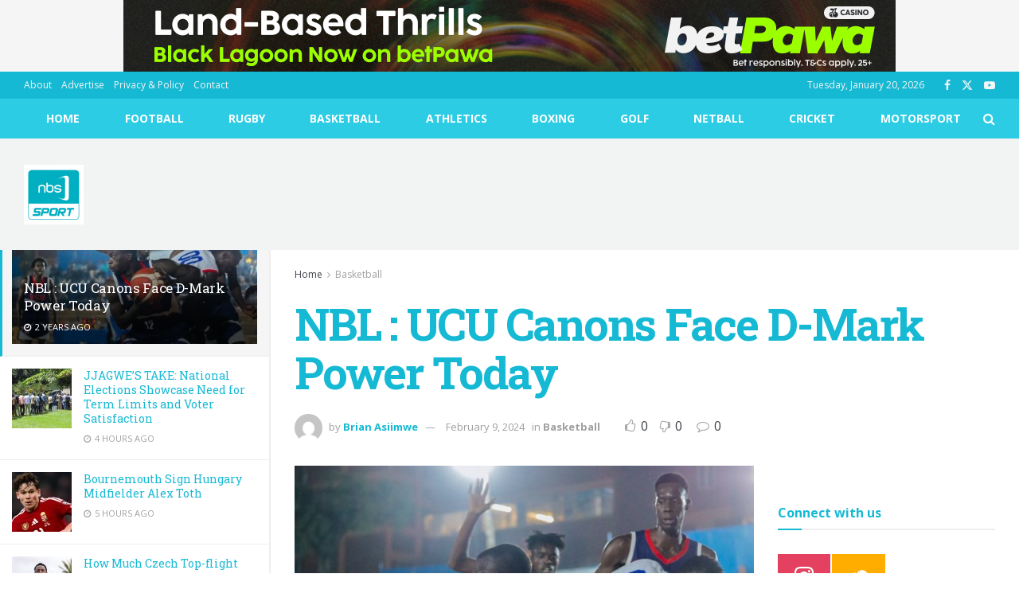

--- FILE ---
content_type: text/html; charset=UTF-8
request_url: https://nbssport.co.ug/2024/02/09/nbl-ucu-canons-face-d-mark-power-today/
body_size: 32610
content:
<!doctype html>
<!--[if lt IE 7]> <html class="no-js lt-ie9 lt-ie8 lt-ie7" lang="en-US"> <![endif]-->
<!--[if IE 7]>    <html class="no-js lt-ie9 lt-ie8" lang="en-US"> <![endif]-->
<!--[if IE 8]>    <html class="no-js lt-ie9" lang="en-US"> <![endif]-->
<!--[if IE 9]>    <html class="no-js lt-ie10" lang="en-US"> <![endif]-->
<!--[if gt IE 8]><!--> <html class="no-js" lang="en-US"> <!--<![endif]-->
<head>
    <meta http-equiv="Content-Type" content="text/html; charset=UTF-8" />
    <meta name='viewport' content='width=device-width, initial-scale=1, user-scalable=yes' />
    <link rel="profile" href="https://gmpg.org/xfn/11" />
    <link rel="pingback" href="https://nbssport.co.ug/xmlrpc.php" />
    <meta name='robots' content='index, follow, max-image-preview:large, max-snippet:-1, max-video-preview:-1' />
<meta property="og:type" content="article">
<meta property="og:title" content="NBL : UCU Canons Face D-Mark Power Today">
<meta property="og:site_name" content="NBS Sport">
<meta property="og:description" content="In a replay of last season’s playoff quarterfinals, the Nicholas Natuhereza coached UCU Canons will look to replicate their 2-1">
<meta property="og:url" content="https://nbssport.co.ug/2024/02/09/nbl-ucu-canons-face-d-mark-power-today/">
<meta property="og:locale" content="en_US">
<meta property="og:image" content="https://nbssport.co.ug/wp-content/uploads/2024/02/f342076b-b479-42b1-bddb-8b2bcb22e972.jpeg">
<meta property="og:image:height" content="1600">
<meta property="og:image:width" content="997">
<meta property="article:published_time" content="2024-02-09T08:01:57+00:00">
<meta property="article:modified_time" content="2024-02-09T08:01:57+00:00">
<meta property="article:author" content="https://nbssport.co.ug/">
<meta property="article:section" content="Basketball">
<meta name="twitter:card" content="summary_large_image">
<meta name="twitter:title" content="NBL : UCU Canons Face D-Mark Power Today">
<meta name="twitter:description" content="In a replay of last season’s playoff quarterfinals, the Nicholas Natuhereza coached UCU Canons will look to replicate their 2-1">
<meta name="twitter:url" content="https://nbssport.co.ug/2024/02/09/nbl-ucu-canons-face-d-mark-power-today/">
<meta name="twitter:site" content="https://nbssport.co.ug/">
<meta name="twitter:image" content="https://nbssport.co.ug/wp-content/uploads/2024/02/f342076b-b479-42b1-bddb-8b2bcb22e972.jpeg">
<meta name="twitter:image:width" content="997">
<meta name="twitter:image:height" content="1600">
			<script type="text/javascript">
			  var jnews_ajax_url = '/?ajax-request=jnews'
			</script>
			<script type="text/javascript">;window.jnews=window.jnews||{},window.jnews.library=window.jnews.library||{},window.jnews.library=function(){"use strict";var e=this;e.win=window,e.doc=document,e.noop=function(){},e.globalBody=e.doc.getElementsByTagName("body")[0],e.globalBody=e.globalBody?e.globalBody:e.doc,e.win.jnewsDataStorage=e.win.jnewsDataStorage||{_storage:new WeakMap,put:function(e,t,n){this._storage.has(e)||this._storage.set(e,new Map),this._storage.get(e).set(t,n)},get:function(e,t){return this._storage.get(e).get(t)},has:function(e,t){return this._storage.has(e)&&this._storage.get(e).has(t)},remove:function(e,t){var n=this._storage.get(e).delete(t);return 0===!this._storage.get(e).size&&this._storage.delete(e),n}},e.windowWidth=function(){return e.win.innerWidth||e.docEl.clientWidth||e.globalBody.clientWidth},e.windowHeight=function(){return e.win.innerHeight||e.docEl.clientHeight||e.globalBody.clientHeight},e.requestAnimationFrame=e.win.requestAnimationFrame||e.win.webkitRequestAnimationFrame||e.win.mozRequestAnimationFrame||e.win.msRequestAnimationFrame||window.oRequestAnimationFrame||function(e){return setTimeout(e,1e3/60)},e.cancelAnimationFrame=e.win.cancelAnimationFrame||e.win.webkitCancelAnimationFrame||e.win.webkitCancelRequestAnimationFrame||e.win.mozCancelAnimationFrame||e.win.msCancelRequestAnimationFrame||e.win.oCancelRequestAnimationFrame||function(e){clearTimeout(e)},e.classListSupport="classList"in document.createElement("_"),e.hasClass=e.classListSupport?function(e,t){return e.classList.contains(t)}:function(e,t){return e.className.indexOf(t)>=0},e.addClass=e.classListSupport?function(t,n){e.hasClass(t,n)||t.classList.add(n)}:function(t,n){e.hasClass(t,n)||(t.className+=" "+n)},e.removeClass=e.classListSupport?function(t,n){e.hasClass(t,n)&&t.classList.remove(n)}:function(t,n){e.hasClass(t,n)&&(t.className=t.className.replace(n,""))},e.objKeys=function(e){var t=[];for(var n in e)Object.prototype.hasOwnProperty.call(e,n)&&t.push(n);return t},e.isObjectSame=function(e,t){var n=!0;return JSON.stringify(e)!==JSON.stringify(t)&&(n=!1),n},e.extend=function(){for(var e,t,n,o=arguments[0]||{},i=1,a=arguments.length;i<a;i++)if(null!==(e=arguments[i]))for(t in e)o!==(n=e[t])&&void 0!==n&&(o[t]=n);return o},e.dataStorage=e.win.jnewsDataStorage,e.isVisible=function(e){return 0!==e.offsetWidth&&0!==e.offsetHeight||e.getBoundingClientRect().length},e.getHeight=function(e){return e.offsetHeight||e.clientHeight||e.getBoundingClientRect().height},e.getWidth=function(e){return e.offsetWidth||e.clientWidth||e.getBoundingClientRect().width},e.supportsPassive=!1;try{var t=Object.defineProperty({},"passive",{get:function(){e.supportsPassive=!0}});"createEvent"in e.doc?e.win.addEventListener("test",null,t):"fireEvent"in e.doc&&e.win.attachEvent("test",null)}catch(e){}e.passiveOption=!!e.supportsPassive&&{passive:!0},e.setStorage=function(e,t){e="jnews-"+e;var n={expired:Math.floor(((new Date).getTime()+432e5)/1e3)};t=Object.assign(n,t);localStorage.setItem(e,JSON.stringify(t))},e.getStorage=function(e){e="jnews-"+e;var t=localStorage.getItem(e);return null!==t&&0<t.length?JSON.parse(localStorage.getItem(e)):{}},e.expiredStorage=function(){var t,n="jnews-";for(var o in localStorage)o.indexOf(n)>-1&&"undefined"!==(t=e.getStorage(o.replace(n,""))).expired&&t.expired<Math.floor((new Date).getTime()/1e3)&&localStorage.removeItem(o)},e.addEvents=function(t,n,o){for(var i in n){var a=["touchstart","touchmove"].indexOf(i)>=0&&!o&&e.passiveOption;"createEvent"in e.doc?t.addEventListener(i,n[i],a):"fireEvent"in e.doc&&t.attachEvent("on"+i,n[i])}},e.removeEvents=function(t,n){for(var o in n)"createEvent"in e.doc?t.removeEventListener(o,n[o]):"fireEvent"in e.doc&&t.detachEvent("on"+o,n[o])},e.triggerEvents=function(t,n,o){var i;o=o||{detail:null};return"createEvent"in e.doc?(!(i=e.doc.createEvent("CustomEvent")||new CustomEvent(n)).initCustomEvent||i.initCustomEvent(n,!0,!1,o),void t.dispatchEvent(i)):"fireEvent"in e.doc?((i=e.doc.createEventObject()).eventType=n,void t.fireEvent("on"+i.eventType,i)):void 0},e.getParents=function(t,n){void 0===n&&(n=e.doc);for(var o=[],i=t.parentNode,a=!1;!a;)if(i){var r=i;r.querySelectorAll(n).length?a=!0:(o.push(r),i=r.parentNode)}else o=[],a=!0;return o},e.forEach=function(e,t,n){for(var o=0,i=e.length;o<i;o++)t.call(n,e[o],o)},e.getText=function(e){return e.innerText||e.textContent},e.setText=function(e,t){var n="object"==typeof t?t.innerText||t.textContent:t;e.innerText&&(e.innerText=n),e.textContent&&(e.textContent=n)},e.httpBuildQuery=function(t){return e.objKeys(t).reduce(function t(n){var o=arguments.length>1&&void 0!==arguments[1]?arguments[1]:null;return function(i,a){var r=n[a];a=encodeURIComponent(a);var s=o?"".concat(o,"[").concat(a,"]"):a;return null==r||"function"==typeof r?(i.push("".concat(s,"=")),i):["number","boolean","string"].includes(typeof r)?(i.push("".concat(s,"=").concat(encodeURIComponent(r))),i):(i.push(e.objKeys(r).reduce(t(r,s),[]).join("&")),i)}}(t),[]).join("&")},e.get=function(t,n,o,i){return o="function"==typeof o?o:e.noop,e.ajax("GET",t,n,o,i)},e.post=function(t,n,o,i){return o="function"==typeof o?o:e.noop,e.ajax("POST",t,n,o,i)},e.ajax=function(t,n,o,i,a){var r=new XMLHttpRequest,s=n,c=e.httpBuildQuery(o);if(t=-1!=["GET","POST"].indexOf(t)?t:"GET",r.open(t,s+("GET"==t?"?"+c:""),!0),"POST"==t&&r.setRequestHeader("Content-type","application/x-www-form-urlencoded"),r.setRequestHeader("X-Requested-With","XMLHttpRequest"),r.onreadystatechange=function(){4===r.readyState&&200<=r.status&&300>r.status&&"function"==typeof i&&i.call(void 0,r.response)},void 0!==a&&!a){return{xhr:r,send:function(){r.send("POST"==t?c:null)}}}return r.send("POST"==t?c:null),{xhr:r}},e.scrollTo=function(t,n,o){function i(e,t,n){this.start=this.position(),this.change=e-this.start,this.currentTime=0,this.increment=20,this.duration=void 0===n?500:n,this.callback=t,this.finish=!1,this.animateScroll()}return Math.easeInOutQuad=function(e,t,n,o){return(e/=o/2)<1?n/2*e*e+t:-n/2*(--e*(e-2)-1)+t},i.prototype.stop=function(){this.finish=!0},i.prototype.move=function(t){e.doc.documentElement.scrollTop=t,e.globalBody.parentNode.scrollTop=t,e.globalBody.scrollTop=t},i.prototype.position=function(){return e.doc.documentElement.scrollTop||e.globalBody.parentNode.scrollTop||e.globalBody.scrollTop},i.prototype.animateScroll=function(){this.currentTime+=this.increment;var t=Math.easeInOutQuad(this.currentTime,this.start,this.change,this.duration);this.move(t),this.currentTime<this.duration&&!this.finish?e.requestAnimationFrame.call(e.win,this.animateScroll.bind(this)):this.callback&&"function"==typeof this.callback&&this.callback()},new i(t,n,o)},e.unwrap=function(t){var n,o=t;e.forEach(t,(function(e,t){n?n+=e:n=e})),o.replaceWith(n)},e.performance={start:function(e){performance.mark(e+"Start")},stop:function(e){performance.mark(e+"End"),performance.measure(e,e+"Start",e+"End")}},e.fps=function(){var t=0,n=0,o=0;!function(){var i=t=0,a=0,r=0,s=document.getElementById("fpsTable"),c=function(t){void 0===document.getElementsByTagName("body")[0]?e.requestAnimationFrame.call(e.win,(function(){c(t)})):document.getElementsByTagName("body")[0].appendChild(t)};null===s&&((s=document.createElement("div")).style.position="fixed",s.style.top="120px",s.style.left="10px",s.style.width="100px",s.style.height="20px",s.style.border="1px solid black",s.style.fontSize="11px",s.style.zIndex="100000",s.style.backgroundColor="white",s.id="fpsTable",c(s));var l=function(){o++,n=Date.now(),(a=(o/(r=(n-t)/1e3)).toPrecision(2))!=i&&(i=a,s.innerHTML=i+"fps"),1<r&&(t=n,o=0),e.requestAnimationFrame.call(e.win,l)};l()}()},e.instr=function(e,t){for(var n=0;n<t.length;n++)if(-1!==e.toLowerCase().indexOf(t[n].toLowerCase()))return!0},e.winLoad=function(t,n){function o(o){if("complete"===e.doc.readyState||"interactive"===e.doc.readyState)return!o||n?setTimeout(t,n||1):t(o),1}o()||e.addEvents(e.win,{load:o})},e.docReady=function(t,n){function o(o){if("complete"===e.doc.readyState||"interactive"===e.doc.readyState)return!o||n?setTimeout(t,n||1):t(o),1}o()||e.addEvents(e.doc,{DOMContentLoaded:o})},e.fireOnce=function(){e.docReady((function(){e.assets=e.assets||[],e.assets.length&&(e.boot(),e.load_assets())}),50)},e.boot=function(){e.length&&e.doc.querySelectorAll("style[media]").forEach((function(e){"not all"==e.getAttribute("media")&&e.removeAttribute("media")}))},e.create_js=function(t,n){var o=e.doc.createElement("script");switch(o.setAttribute("src",t),n){case"defer":o.setAttribute("defer",!0);break;case"async":o.setAttribute("async",!0);break;case"deferasync":o.setAttribute("defer",!0),o.setAttribute("async",!0)}e.globalBody.appendChild(o)},e.load_assets=function(){"object"==typeof e.assets&&e.forEach(e.assets.slice(0),(function(t,n){var o="";t.defer&&(o+="defer"),t.async&&(o+="async"),e.create_js(t.url,o);var i=e.assets.indexOf(t);i>-1&&e.assets.splice(i,1)})),e.assets=jnewsoption.au_scripts=window.jnewsads=[]},e.setCookie=function(e,t,n){var o="";if(n){var i=new Date;i.setTime(i.getTime()+24*n*60*60*1e3),o="; expires="+i.toUTCString()}document.cookie=e+"="+(t||"")+o+"; path=/"},e.getCookie=function(e){for(var t=e+"=",n=document.cookie.split(";"),o=0;o<n.length;o++){for(var i=n[o];" "==i.charAt(0);)i=i.substring(1,i.length);if(0==i.indexOf(t))return i.substring(t.length,i.length)}return null},e.eraseCookie=function(e){document.cookie=e+"=; Path=/; Expires=Thu, 01 Jan 1970 00:00:01 GMT;"},e.docReady((function(){e.globalBody=e.globalBody==e.doc?e.doc.getElementsByTagName("body")[0]:e.globalBody,e.globalBody=e.globalBody?e.globalBody:e.doc})),e.winLoad((function(){e.winLoad((function(){var t=!1;if(void 0!==window.jnewsadmin)if(void 0!==window.file_version_checker){var n=e.objKeys(window.file_version_checker);n.length?n.forEach((function(e){t||"10.0.4"===window.file_version_checker[e]||(t=!0)})):t=!0}else t=!0;t&&(window.jnewsHelper.getMessage(),window.jnewsHelper.getNotice())}),2500)}))},window.jnews.library=new window.jnews.library;</script>
	<!-- This site is optimized with the Yoast SEO plugin v26.5 - https://yoast.com/wordpress/plugins/seo/ -->
	<title>NBL : UCU Canons Face D-Mark Power Today - NBS Sport</title>
	<link rel="canonical" href="https://nbssport.co.ug/2024/02/09/nbl-ucu-canons-face-d-mark-power-today/" />
	<meta property="og:locale" content="en_US" />
	<meta property="og:type" content="article" />
	<meta property="og:title" content="NBL : UCU Canons Face D-Mark Power Today - NBS Sport" />
	<meta property="og:description" content="In a replay of last season’s playoff quarterfinals, the Nicholas Natuhereza coached UCU Canons will look to replicate their 2-1 series win over D-Mark Power when the two sides meet tomorrow evening at 9pm at the Lugogo indoor arena. Despite the departure of forward Rogers Dauna to City Oilers and the absence of injured guard [&hellip;]" />
	<meta property="og:url" content="https://nbssport.co.ug/2024/02/09/nbl-ucu-canons-face-d-mark-power-today/" />
	<meta property="og:site_name" content="NBS Sport" />
	<meta property="article:publisher" content="https://facebook.com/nbsportug" />
	<meta property="article:published_time" content="2024-02-09T08:01:57+00:00" />
	<meta property="og:image" content="https://nbssport.co.ug/wp-content/uploads/2024/02/f342076b-b479-42b1-bddb-8b2bcb22e972.jpeg" />
	<meta property="og:image:width" content="997" />
	<meta property="og:image:height" content="1600" />
	<meta property="og:image:type" content="image/jpeg" />
	<meta name="author" content="Brian Asiimwe" />
	<meta name="twitter:card" content="summary_large_image" />
	<meta name="twitter:creator" content="@nbsportug" />
	<meta name="twitter:site" content="@nbsportug" />
	<meta name="twitter:label1" content="Written by" />
	<meta name="twitter:data1" content="Brian Asiimwe" />
	<meta name="twitter:label2" content="Est. reading time" />
	<meta name="twitter:data2" content="2 minutes" />
	<script type="application/ld+json" class="yoast-schema-graph">{"@context":"https://schema.org","@graph":[{"@type":"Article","@id":"https://nbssport.co.ug/2024/02/09/nbl-ucu-canons-face-d-mark-power-today/#article","isPartOf":{"@id":"https://nbssport.co.ug/2024/02/09/nbl-ucu-canons-face-d-mark-power-today/"},"author":{"name":"Brian Asiimwe","@id":"https://nbssport.co.ug/#/schema/person/5ef9572db8bc477e7704163f2dfe19a9"},"headline":"NBL : UCU Canons Face D-Mark Power Today","datePublished":"2024-02-09T08:01:57+00:00","mainEntityOfPage":{"@id":"https://nbssport.co.ug/2024/02/09/nbl-ucu-canons-face-d-mark-power-today/"},"wordCount":203,"commentCount":0,"publisher":{"@id":"https://nbssport.co.ug/#organization"},"image":{"@id":"https://nbssport.co.ug/2024/02/09/nbl-ucu-canons-face-d-mark-power-today/#primaryimage"},"thumbnailUrl":"https://nbssport.co.ug/wp-content/uploads/2024/02/f342076b-b479-42b1-bddb-8b2bcb22e972.jpeg","articleSection":["Basketball"],"inLanguage":"en-US","potentialAction":[{"@type":"CommentAction","name":"Comment","target":["https://nbssport.co.ug/2024/02/09/nbl-ucu-canons-face-d-mark-power-today/#respond"]}]},{"@type":"WebPage","@id":"https://nbssport.co.ug/2024/02/09/nbl-ucu-canons-face-d-mark-power-today/","url":"https://nbssport.co.ug/2024/02/09/nbl-ucu-canons-face-d-mark-power-today/","name":"NBL : UCU Canons Face D-Mark Power Today - NBS Sport","isPartOf":{"@id":"https://nbssport.co.ug/#website"},"primaryImageOfPage":{"@id":"https://nbssport.co.ug/2024/02/09/nbl-ucu-canons-face-d-mark-power-today/#primaryimage"},"image":{"@id":"https://nbssport.co.ug/2024/02/09/nbl-ucu-canons-face-d-mark-power-today/#primaryimage"},"thumbnailUrl":"https://nbssport.co.ug/wp-content/uploads/2024/02/f342076b-b479-42b1-bddb-8b2bcb22e972.jpeg","datePublished":"2024-02-09T08:01:57+00:00","breadcrumb":{"@id":"https://nbssport.co.ug/2024/02/09/nbl-ucu-canons-face-d-mark-power-today/#breadcrumb"},"inLanguage":"en-US","potentialAction":[{"@type":"ReadAction","target":["https://nbssport.co.ug/2024/02/09/nbl-ucu-canons-face-d-mark-power-today/"]}]},{"@type":"ImageObject","inLanguage":"en-US","@id":"https://nbssport.co.ug/2024/02/09/nbl-ucu-canons-face-d-mark-power-today/#primaryimage","url":"https://nbssport.co.ug/wp-content/uploads/2024/02/f342076b-b479-42b1-bddb-8b2bcb22e972.jpeg","contentUrl":"https://nbssport.co.ug/wp-content/uploads/2024/02/f342076b-b479-42b1-bddb-8b2bcb22e972.jpeg","width":997,"height":1600},{"@type":"BreadcrumbList","@id":"https://nbssport.co.ug/2024/02/09/nbl-ucu-canons-face-d-mark-power-today/#breadcrumb","itemListElement":[{"@type":"ListItem","position":1,"name":"Home","item":"https://nbssport.co.ug/"},{"@type":"ListItem","position":2,"name":"NBL : UCU Canons Face D-Mark Power Today"}]},{"@type":"WebSite","@id":"https://nbssport.co.ug/#website","url":"https://nbssport.co.ug/","name":"NBS Sport","description":"Championing Ugandan Sport","publisher":{"@id":"https://nbssport.co.ug/#organization"},"potentialAction":[{"@type":"SearchAction","target":{"@type":"EntryPoint","urlTemplate":"https://nbssport.co.ug/?s={search_term_string}"},"query-input":{"@type":"PropertyValueSpecification","valueRequired":true,"valueName":"search_term_string"}}],"inLanguage":"en-US"},{"@type":"Organization","@id":"https://nbssport.co.ug/#organization","name":"NBS Sport","url":"https://nbssport.co.ug/","logo":{"@type":"ImageObject","inLanguage":"en-US","@id":"https://nbssport.co.ug/#/schema/logo/image/","url":"","contentUrl":"","caption":"NBS Sport"},"image":{"@id":"https://nbssport.co.ug/#/schema/logo/image/"},"sameAs":["https://facebook.com/nbsportug","https://x.com/nbsportug"]},{"@type":"Person","@id":"https://nbssport.co.ug/#/schema/person/5ef9572db8bc477e7704163f2dfe19a9","name":"Brian Asiimwe","image":{"@type":"ImageObject","inLanguage":"en-US","@id":"https://nbssport.co.ug/#/schema/person/image/","url":"https://secure.gravatar.com/avatar/3078e10833f7d254249c9242909ac53a137dab0be2b7ce6d17ef1ca48864156a?s=96&d=mm&r=g","contentUrl":"https://secure.gravatar.com/avatar/3078e10833f7d254249c9242909ac53a137dab0be2b7ce6d17ef1ca48864156a?s=96&d=mm&r=g","caption":"Brian Asiimwe"},"sameAs":["https://nbssport.co.ug/"],"url":"https://nbssport.co.ug/author/brian-asiimwe/"}]}</script>
	<!-- / Yoast SEO plugin. -->


<link rel='dns-prefetch' href='//www.googletagmanager.com' />
<link rel='dns-prefetch' href='//fonts.googleapis.com' />
<link rel='preconnect' href='https://fonts.gstatic.com' />
<link rel="alternate" type="application/rss+xml" title="NBS Sport &raquo; Feed" href="https://nbssport.co.ug/feed/" />
<link rel="alternate" type="application/rss+xml" title="NBS Sport &raquo; Comments Feed" href="https://nbssport.co.ug/comments/feed/" />
<link rel="alternate" type="application/rss+xml" title="NBS Sport &raquo; NBL : UCU Canons Face D-Mark Power Today Comments Feed" href="https://nbssport.co.ug/2024/02/09/nbl-ucu-canons-face-d-mark-power-today/feed/" />
<link rel="alternate" title="oEmbed (JSON)" type="application/json+oembed" href="https://nbssport.co.ug/wp-json/oembed/1.0/embed?url=https%3A%2F%2Fnbssport.co.ug%2F2024%2F02%2F09%2Fnbl-ucu-canons-face-d-mark-power-today%2F" />
<link rel="alternate" title="oEmbed (XML)" type="text/xml+oembed" href="https://nbssport.co.ug/wp-json/oembed/1.0/embed?url=https%3A%2F%2Fnbssport.co.ug%2F2024%2F02%2F09%2Fnbl-ucu-canons-face-d-mark-power-today%2F&#038;format=xml" />
<!-- nbssport.co.ug is managing ads with Advanced Ads 2.0.14 – https://wpadvancedads.com/ --><script data-wpfc-render="false" id="nbssp-ready">
			window.advanced_ads_ready=function(e,a){a=a||"complete";var d=function(e){return"interactive"===a?"loading"!==e:"complete"===e};d(document.readyState)?e():document.addEventListener("readystatechange",(function(a){d(a.target.readyState)&&e()}),{once:"interactive"===a})},window.advanced_ads_ready_queue=window.advanced_ads_ready_queue||[];		</script>
		<style id='wp-img-auto-sizes-contain-inline-css' type='text/css'>
img:is([sizes=auto i],[sizes^="auto," i]){contain-intrinsic-size:3000px 1500px}
/*# sourceURL=wp-img-auto-sizes-contain-inline-css */
</style>
<style id='wp-emoji-styles-inline-css' type='text/css'>

	img.wp-smiley, img.emoji {
		display: inline !important;
		border: none !important;
		box-shadow: none !important;
		height: 1em !important;
		width: 1em !important;
		margin: 0 0.07em !important;
		vertical-align: -0.1em !important;
		background: none !important;
		padding: 0 !important;
	}
/*# sourceURL=wp-emoji-styles-inline-css */
</style>
<style id='wp-block-library-inline-css' type='text/css'>
:root{--wp-block-synced-color:#7a00df;--wp-block-synced-color--rgb:122,0,223;--wp-bound-block-color:var(--wp-block-synced-color);--wp-editor-canvas-background:#ddd;--wp-admin-theme-color:#007cba;--wp-admin-theme-color--rgb:0,124,186;--wp-admin-theme-color-darker-10:#006ba1;--wp-admin-theme-color-darker-10--rgb:0,107,160.5;--wp-admin-theme-color-darker-20:#005a87;--wp-admin-theme-color-darker-20--rgb:0,90,135;--wp-admin-border-width-focus:2px}@media (min-resolution:192dpi){:root{--wp-admin-border-width-focus:1.5px}}.wp-element-button{cursor:pointer}:root .has-very-light-gray-background-color{background-color:#eee}:root .has-very-dark-gray-background-color{background-color:#313131}:root .has-very-light-gray-color{color:#eee}:root .has-very-dark-gray-color{color:#313131}:root .has-vivid-green-cyan-to-vivid-cyan-blue-gradient-background{background:linear-gradient(135deg,#00d084,#0693e3)}:root .has-purple-crush-gradient-background{background:linear-gradient(135deg,#34e2e4,#4721fb 50%,#ab1dfe)}:root .has-hazy-dawn-gradient-background{background:linear-gradient(135deg,#faaca8,#dad0ec)}:root .has-subdued-olive-gradient-background{background:linear-gradient(135deg,#fafae1,#67a671)}:root .has-atomic-cream-gradient-background{background:linear-gradient(135deg,#fdd79a,#004a59)}:root .has-nightshade-gradient-background{background:linear-gradient(135deg,#330968,#31cdcf)}:root .has-midnight-gradient-background{background:linear-gradient(135deg,#020381,#2874fc)}:root{--wp--preset--font-size--normal:16px;--wp--preset--font-size--huge:42px}.has-regular-font-size{font-size:1em}.has-larger-font-size{font-size:2.625em}.has-normal-font-size{font-size:var(--wp--preset--font-size--normal)}.has-huge-font-size{font-size:var(--wp--preset--font-size--huge)}.has-text-align-center{text-align:center}.has-text-align-left{text-align:left}.has-text-align-right{text-align:right}.has-fit-text{white-space:nowrap!important}#end-resizable-editor-section{display:none}.aligncenter{clear:both}.items-justified-left{justify-content:flex-start}.items-justified-center{justify-content:center}.items-justified-right{justify-content:flex-end}.items-justified-space-between{justify-content:space-between}.screen-reader-text{border:0;clip-path:inset(50%);height:1px;margin:-1px;overflow:hidden;padding:0;position:absolute;width:1px;word-wrap:normal!important}.screen-reader-text:focus{background-color:#ddd;clip-path:none;color:#444;display:block;font-size:1em;height:auto;left:5px;line-height:normal;padding:15px 23px 14px;text-decoration:none;top:5px;width:auto;z-index:100000}html :where(.has-border-color){border-style:solid}html :where([style*=border-top-color]){border-top-style:solid}html :where([style*=border-right-color]){border-right-style:solid}html :where([style*=border-bottom-color]){border-bottom-style:solid}html :where([style*=border-left-color]){border-left-style:solid}html :where([style*=border-width]){border-style:solid}html :where([style*=border-top-width]){border-top-style:solid}html :where([style*=border-right-width]){border-right-style:solid}html :where([style*=border-bottom-width]){border-bottom-style:solid}html :where([style*=border-left-width]){border-left-style:solid}html :where(img[class*=wp-image-]){height:auto;max-width:100%}:where(figure){margin:0 0 1em}html :where(.is-position-sticky){--wp-admin--admin-bar--position-offset:var(--wp-admin--admin-bar--height,0px)}@media screen and (max-width:600px){html :where(.is-position-sticky){--wp-admin--admin-bar--position-offset:0px}}

/*# sourceURL=wp-block-library-inline-css */
</style><style id='global-styles-inline-css' type='text/css'>
:root{--wp--preset--aspect-ratio--square: 1;--wp--preset--aspect-ratio--4-3: 4/3;--wp--preset--aspect-ratio--3-4: 3/4;--wp--preset--aspect-ratio--3-2: 3/2;--wp--preset--aspect-ratio--2-3: 2/3;--wp--preset--aspect-ratio--16-9: 16/9;--wp--preset--aspect-ratio--9-16: 9/16;--wp--preset--color--black: #000000;--wp--preset--color--cyan-bluish-gray: #abb8c3;--wp--preset--color--white: #ffffff;--wp--preset--color--pale-pink: #f78da7;--wp--preset--color--vivid-red: #cf2e2e;--wp--preset--color--luminous-vivid-orange: #ff6900;--wp--preset--color--luminous-vivid-amber: #fcb900;--wp--preset--color--light-green-cyan: #7bdcb5;--wp--preset--color--vivid-green-cyan: #00d084;--wp--preset--color--pale-cyan-blue: #8ed1fc;--wp--preset--color--vivid-cyan-blue: #0693e3;--wp--preset--color--vivid-purple: #9b51e0;--wp--preset--gradient--vivid-cyan-blue-to-vivid-purple: linear-gradient(135deg,rgb(6,147,227) 0%,rgb(155,81,224) 100%);--wp--preset--gradient--light-green-cyan-to-vivid-green-cyan: linear-gradient(135deg,rgb(122,220,180) 0%,rgb(0,208,130) 100%);--wp--preset--gradient--luminous-vivid-amber-to-luminous-vivid-orange: linear-gradient(135deg,rgb(252,185,0) 0%,rgb(255,105,0) 100%);--wp--preset--gradient--luminous-vivid-orange-to-vivid-red: linear-gradient(135deg,rgb(255,105,0) 0%,rgb(207,46,46) 100%);--wp--preset--gradient--very-light-gray-to-cyan-bluish-gray: linear-gradient(135deg,rgb(238,238,238) 0%,rgb(169,184,195) 100%);--wp--preset--gradient--cool-to-warm-spectrum: linear-gradient(135deg,rgb(74,234,220) 0%,rgb(151,120,209) 20%,rgb(207,42,186) 40%,rgb(238,44,130) 60%,rgb(251,105,98) 80%,rgb(254,248,76) 100%);--wp--preset--gradient--blush-light-purple: linear-gradient(135deg,rgb(255,206,236) 0%,rgb(152,150,240) 100%);--wp--preset--gradient--blush-bordeaux: linear-gradient(135deg,rgb(254,205,165) 0%,rgb(254,45,45) 50%,rgb(107,0,62) 100%);--wp--preset--gradient--luminous-dusk: linear-gradient(135deg,rgb(255,203,112) 0%,rgb(199,81,192) 50%,rgb(65,88,208) 100%);--wp--preset--gradient--pale-ocean: linear-gradient(135deg,rgb(255,245,203) 0%,rgb(182,227,212) 50%,rgb(51,167,181) 100%);--wp--preset--gradient--electric-grass: linear-gradient(135deg,rgb(202,248,128) 0%,rgb(113,206,126) 100%);--wp--preset--gradient--midnight: linear-gradient(135deg,rgb(2,3,129) 0%,rgb(40,116,252) 100%);--wp--preset--font-size--small: 13px;--wp--preset--font-size--medium: 20px;--wp--preset--font-size--large: 36px;--wp--preset--font-size--x-large: 42px;--wp--preset--spacing--20: 0.44rem;--wp--preset--spacing--30: 0.67rem;--wp--preset--spacing--40: 1rem;--wp--preset--spacing--50: 1.5rem;--wp--preset--spacing--60: 2.25rem;--wp--preset--spacing--70: 3.38rem;--wp--preset--spacing--80: 5.06rem;--wp--preset--shadow--natural: 6px 6px 9px rgba(0, 0, 0, 0.2);--wp--preset--shadow--deep: 12px 12px 50px rgba(0, 0, 0, 0.4);--wp--preset--shadow--sharp: 6px 6px 0px rgba(0, 0, 0, 0.2);--wp--preset--shadow--outlined: 6px 6px 0px -3px rgb(255, 255, 255), 6px 6px rgb(0, 0, 0);--wp--preset--shadow--crisp: 6px 6px 0px rgb(0, 0, 0);}:where(.is-layout-flex){gap: 0.5em;}:where(.is-layout-grid){gap: 0.5em;}body .is-layout-flex{display: flex;}.is-layout-flex{flex-wrap: wrap;align-items: center;}.is-layout-flex > :is(*, div){margin: 0;}body .is-layout-grid{display: grid;}.is-layout-grid > :is(*, div){margin: 0;}:where(.wp-block-columns.is-layout-flex){gap: 2em;}:where(.wp-block-columns.is-layout-grid){gap: 2em;}:where(.wp-block-post-template.is-layout-flex){gap: 1.25em;}:where(.wp-block-post-template.is-layout-grid){gap: 1.25em;}.has-black-color{color: var(--wp--preset--color--black) !important;}.has-cyan-bluish-gray-color{color: var(--wp--preset--color--cyan-bluish-gray) !important;}.has-white-color{color: var(--wp--preset--color--white) !important;}.has-pale-pink-color{color: var(--wp--preset--color--pale-pink) !important;}.has-vivid-red-color{color: var(--wp--preset--color--vivid-red) !important;}.has-luminous-vivid-orange-color{color: var(--wp--preset--color--luminous-vivid-orange) !important;}.has-luminous-vivid-amber-color{color: var(--wp--preset--color--luminous-vivid-amber) !important;}.has-light-green-cyan-color{color: var(--wp--preset--color--light-green-cyan) !important;}.has-vivid-green-cyan-color{color: var(--wp--preset--color--vivid-green-cyan) !important;}.has-pale-cyan-blue-color{color: var(--wp--preset--color--pale-cyan-blue) !important;}.has-vivid-cyan-blue-color{color: var(--wp--preset--color--vivid-cyan-blue) !important;}.has-vivid-purple-color{color: var(--wp--preset--color--vivid-purple) !important;}.has-black-background-color{background-color: var(--wp--preset--color--black) !important;}.has-cyan-bluish-gray-background-color{background-color: var(--wp--preset--color--cyan-bluish-gray) !important;}.has-white-background-color{background-color: var(--wp--preset--color--white) !important;}.has-pale-pink-background-color{background-color: var(--wp--preset--color--pale-pink) !important;}.has-vivid-red-background-color{background-color: var(--wp--preset--color--vivid-red) !important;}.has-luminous-vivid-orange-background-color{background-color: var(--wp--preset--color--luminous-vivid-orange) !important;}.has-luminous-vivid-amber-background-color{background-color: var(--wp--preset--color--luminous-vivid-amber) !important;}.has-light-green-cyan-background-color{background-color: var(--wp--preset--color--light-green-cyan) !important;}.has-vivid-green-cyan-background-color{background-color: var(--wp--preset--color--vivid-green-cyan) !important;}.has-pale-cyan-blue-background-color{background-color: var(--wp--preset--color--pale-cyan-blue) !important;}.has-vivid-cyan-blue-background-color{background-color: var(--wp--preset--color--vivid-cyan-blue) !important;}.has-vivid-purple-background-color{background-color: var(--wp--preset--color--vivid-purple) !important;}.has-black-border-color{border-color: var(--wp--preset--color--black) !important;}.has-cyan-bluish-gray-border-color{border-color: var(--wp--preset--color--cyan-bluish-gray) !important;}.has-white-border-color{border-color: var(--wp--preset--color--white) !important;}.has-pale-pink-border-color{border-color: var(--wp--preset--color--pale-pink) !important;}.has-vivid-red-border-color{border-color: var(--wp--preset--color--vivid-red) !important;}.has-luminous-vivid-orange-border-color{border-color: var(--wp--preset--color--luminous-vivid-orange) !important;}.has-luminous-vivid-amber-border-color{border-color: var(--wp--preset--color--luminous-vivid-amber) !important;}.has-light-green-cyan-border-color{border-color: var(--wp--preset--color--light-green-cyan) !important;}.has-vivid-green-cyan-border-color{border-color: var(--wp--preset--color--vivid-green-cyan) !important;}.has-pale-cyan-blue-border-color{border-color: var(--wp--preset--color--pale-cyan-blue) !important;}.has-vivid-cyan-blue-border-color{border-color: var(--wp--preset--color--vivid-cyan-blue) !important;}.has-vivid-purple-border-color{border-color: var(--wp--preset--color--vivid-purple) !important;}.has-vivid-cyan-blue-to-vivid-purple-gradient-background{background: var(--wp--preset--gradient--vivid-cyan-blue-to-vivid-purple) !important;}.has-light-green-cyan-to-vivid-green-cyan-gradient-background{background: var(--wp--preset--gradient--light-green-cyan-to-vivid-green-cyan) !important;}.has-luminous-vivid-amber-to-luminous-vivid-orange-gradient-background{background: var(--wp--preset--gradient--luminous-vivid-amber-to-luminous-vivid-orange) !important;}.has-luminous-vivid-orange-to-vivid-red-gradient-background{background: var(--wp--preset--gradient--luminous-vivid-orange-to-vivid-red) !important;}.has-very-light-gray-to-cyan-bluish-gray-gradient-background{background: var(--wp--preset--gradient--very-light-gray-to-cyan-bluish-gray) !important;}.has-cool-to-warm-spectrum-gradient-background{background: var(--wp--preset--gradient--cool-to-warm-spectrum) !important;}.has-blush-light-purple-gradient-background{background: var(--wp--preset--gradient--blush-light-purple) !important;}.has-blush-bordeaux-gradient-background{background: var(--wp--preset--gradient--blush-bordeaux) !important;}.has-luminous-dusk-gradient-background{background: var(--wp--preset--gradient--luminous-dusk) !important;}.has-pale-ocean-gradient-background{background: var(--wp--preset--gradient--pale-ocean) !important;}.has-electric-grass-gradient-background{background: var(--wp--preset--gradient--electric-grass) !important;}.has-midnight-gradient-background{background: var(--wp--preset--gradient--midnight) !important;}.has-small-font-size{font-size: var(--wp--preset--font-size--small) !important;}.has-medium-font-size{font-size: var(--wp--preset--font-size--medium) !important;}.has-large-font-size{font-size: var(--wp--preset--font-size--large) !important;}.has-x-large-font-size{font-size: var(--wp--preset--font-size--x-large) !important;}
/*# sourceURL=global-styles-inline-css */
</style>

<style id='classic-theme-styles-inline-css' type='text/css'>
/*! This file is auto-generated */
.wp-block-button__link{color:#fff;background-color:#32373c;border-radius:9999px;box-shadow:none;text-decoration:none;padding:calc(.667em + 2px) calc(1.333em + 2px);font-size:1.125em}.wp-block-file__button{background:#32373c;color:#fff;text-decoration:none}
/*# sourceURL=/wp-includes/css/classic-themes.min.css */
</style>
<link rel='stylesheet' id='dashicons-css' href='https://nbssport.co.ug/wp-includes/css/dashicons.min.css?ver=6.9' type='text/css' media='all' />
<link rel='stylesheet' id='sportspress-general-css' href='//nbssport.co.ug/wp-content/plugins/sportspress/assets/css/sportspress.css?ver=2.7.26' type='text/css' media='all' />
<link rel='stylesheet' id='sportspress-icons-css' href='//nbssport.co.ug/wp-content/plugins/sportspress/assets/css/icons.css?ver=2.7.26' type='text/css' media='all' />
<link rel='stylesheet' id='sportspress-roboto-css' href='//fonts.googleapis.com/css?family=Roboto%3A400%2C500&#038;subset=cyrillic%2Ccyrillic-ext%2Cgreek%2Cgreek-ext%2Clatin-ext%2Cvietnamese&#038;ver=2.7' type='text/css' media='all' />
<link rel='stylesheet' id='sportspress-style-css' href='//nbssport.co.ug/wp-content/plugins/sportspress/assets/css/sportspress-style.css?ver=2.7' type='text/css' media='all' />
<link rel='stylesheet' id='sportspress-style-ltr-css' href='//nbssport.co.ug/wp-content/plugins/sportspress/assets/css/sportspress-style-ltr.css?ver=2.7' type='text/css' media='all' />
<link rel='stylesheet' id='wpum-frontend-css' href='https://nbssport.co.ug/wp-content/plugins/wp-user-manager/assets/css/wpum.min.css?ver=2.9.12' type='text/css' media='all' />
<link rel='stylesheet' id='js_composer_front-css' href='https://nbssport.co.ug/wp-content/plugins/js_composer/assets/css/js_composer.min.css?ver=6.9.0' type='text/css' media='all' />
<link rel='stylesheet' id='jeg_customizer_font-css' href='//fonts.googleapis.com/css?family=Open+Sans%3Aregular%2C600%2C700%7CRoboto+Slab%3A300%2Cregular%2C700%7CSource+Sans+Pro%3Aregular%2C600%2C700&#038;display=swap&#038;ver=1.3.0' type='text/css' media='all' />
<link rel='stylesheet' id='font-awesome-css' href='https://nbssport.co.ug/wp-content/themes/jnews/assets/fonts/font-awesome/font-awesome.min.css?ver=12.0.1' type='text/css' media='all' />
<link rel='stylesheet' id='jnews-frontend-css' href='https://nbssport.co.ug/wp-content/themes/jnews/assets/dist/frontend.min.css?ver=12.0.1' type='text/css' media='all' />
<link rel='stylesheet' id='jnews-js-composer-css' href='https://nbssport.co.ug/wp-content/themes/jnews/assets/css/js-composer-frontend.css?ver=12.0.1' type='text/css' media='all' />
<link rel='stylesheet' id='jnews-style-css' href='https://nbssport.co.ug/wp-content/themes/jnews/style.css?ver=12.0.1' type='text/css' media='all' />
<link rel='stylesheet' id='jnews-darkmode-css' href='https://nbssport.co.ug/wp-content/themes/jnews/assets/css/darkmode.css?ver=12.0.1' type='text/css' media='all' />
<link rel='stylesheet' id='jnews-scheme-css' href='https://nbssport.co.ug/wp-content/uploads/jnews/scheme.css?ver=1763627652' type='text/css' media='all' />
<link rel='stylesheet' id='jnews-social-login-style-css' href='https://nbssport.co.ug/wp-content/plugins/jnews-social-login/assets/css/plugin.css?ver=11.0.4' type='text/css' media='all' />
<link rel='stylesheet' id='jnews-select-share-css' href='https://nbssport.co.ug/wp-content/plugins/jnews-social-share/assets/css/plugin.css' type='text/css' media='all' />
<style type="text/css"></style><script type="text/javascript" src="https://nbssport.co.ug/wp-includes/js/jquery/jquery.min.js?ver=3.7.1" id="jquery-core-js"></script>
<script type="text/javascript" src="https://nbssport.co.ug/wp-includes/js/jquery/jquery-migrate.min.js?ver=3.4.1" id="jquery-migrate-js"></script>
<script type="text/javascript" id="jsjoomsportlivemacthes-js-extra">
/* <![CDATA[ */
var jslAjax = {"ajax_url":"https://nbssport.co.ug/wp-admin/admin-ajax.php"};
//# sourceURL=jsjoomsportlivemacthes-js-extra
/* ]]> */
</script>
<script type="text/javascript" src="https://nbssport.co.ug/wp-content/plugins/joomsport-sports-league-results-management/includes/../sportleague/assets/js/joomsport_live.js?ver=6.9" id="jsjoomsportlivemacthes-js"></script>
<script type="text/javascript" id="advanced-ads-advanced-js-js-extra">
/* <![CDATA[ */
var advads_options = {"blog_id":"1","privacy":{"enabled":false,"state":"not_needed"}};
//# sourceURL=advanced-ads-advanced-js-js-extra
/* ]]> */
</script>
<script type="text/javascript" src="https://nbssport.co.ug/wp-content/plugins/advanced-ads/public/assets/js/advanced.min.js?ver=2.0.14" id="advanced-ads-advanced-js-js"></script>

<!-- Google tag (gtag.js) snippet added by Site Kit -->
<!-- Google Analytics snippet added by Site Kit -->
<script type="text/javascript" src="https://www.googletagmanager.com/gtag/js?id=GT-K4V6RJNC" id="google_gtagjs-js" async></script>
<script type="text/javascript" id="google_gtagjs-js-after">
/* <![CDATA[ */
window.dataLayer = window.dataLayer || [];function gtag(){dataLayer.push(arguments);}
gtag("set","linker",{"domains":["nbssport.co.ug"]});
gtag("js", new Date());
gtag("set", "developer_id.dZTNiMT", true);
gtag("config", "GT-K4V6RJNC");
 window._googlesitekit = window._googlesitekit || {}; window._googlesitekit.throttledEvents = []; window._googlesitekit.gtagEvent = (name, data) => { var key = JSON.stringify( { name, data } ); if ( !! window._googlesitekit.throttledEvents[ key ] ) { return; } window._googlesitekit.throttledEvents[ key ] = true; setTimeout( () => { delete window._googlesitekit.throttledEvents[ key ]; }, 5 ); gtag( "event", name, { ...data, event_source: "site-kit" } ); }; 
//# sourceURL=google_gtagjs-js-after
/* ]]> */
</script>
<link rel="https://api.w.org/" href="https://nbssport.co.ug/wp-json/" /><link rel="alternate" title="JSON" type="application/json" href="https://nbssport.co.ug/wp-json/wp/v2/posts/3043" /><link rel="EditURI" type="application/rsd+xml" title="RSD" href="https://nbssport.co.ug/xmlrpc.php?rsd" />
<meta name="generator" content="WordPress 6.9" />
<meta name="generator" content="SportsPress 2.7.26" />
<link rel='shortlink' href='https://nbssport.co.ug/?p=3043' />
<meta name="generator" content="Site Kit by Google 1.167.0" /><script type="text/javascript">
                var ajaxurl = "https://nbssport.co.ug/wp-admin/admin-ajax.php";
              </script><script type="text/javascript">
		var advadsCfpQueue = [];
		var advadsCfpAd = function( adID ){
			if ( 'undefined' == typeof advadsProCfp ) { advadsCfpQueue.push( adID ) } else { advadsProCfp.addElement( adID ) }
		};
		</script>
		<meta name="generator" content="Powered by WPBakery Page Builder - drag and drop page builder for WordPress."/>
<script type='application/ld+json'>{"@context":"http:\/\/schema.org","@type":"Organization","@id":"https:\/\/nbssport.co.ug\/#organization","url":"https:\/\/nbssport.co.ug\/","name":"","logo":{"@type":"ImageObject","url":""},"sameAs":["http:\/\/facebook.com\/nbsportug","http:\/\/twitter.com\/nbsportug","http:\/\/youtube.com.com\/nbsportug"]}</script>
<script type='application/ld+json'>{"@context":"http:\/\/schema.org","@type":"WebSite","@id":"https:\/\/nbssport.co.ug\/#website","url":"https:\/\/nbssport.co.ug\/","name":"","potentialAction":{"@type":"SearchAction","target":"https:\/\/nbssport.co.ug\/?s={search_term_string}","query-input":"required name=search_term_string"}}</script>
<link rel="icon" href="https://nbssport.co.ug/wp-content/uploads/2022/06/cropped-NBS-Sport-Logo-1-2-32x32.png" sizes="32x32" />
<link rel="icon" href="https://nbssport.co.ug/wp-content/uploads/2022/06/cropped-NBS-Sport-Logo-1-2-192x192.png" sizes="192x192" />
<link rel="apple-touch-icon" href="https://nbssport.co.ug/wp-content/uploads/2022/06/cropped-NBS-Sport-Logo-1-2-180x180.png" />
<meta name="msapplication-TileImage" content="https://nbssport.co.ug/wp-content/uploads/2022/06/cropped-NBS-Sport-Logo-1-2-270x270.png" />
<style id="jeg_dynamic_css" type="text/css" data-type="jeg_custom-css">body { --j-body-color : #3d4248; --j-accent-color : #16b9d4; --j-alt-color : #a9a9a9; --j-heading-color : #16b9d4; } body,.jeg_newsfeed_list .tns-outer .tns-controls button,.jeg_filter_button,.owl-carousel .owl-nav div,.jeg_readmore,.jeg_hero_style_7 .jeg_post_meta a,.widget_calendar thead th,.widget_calendar tfoot a,.jeg_socialcounter a,.entry-header .jeg_meta_like a,.entry-header .jeg_meta_comment a,.entry-header .jeg_meta_donation a,.entry-header .jeg_meta_bookmark a,.entry-content tbody tr:hover,.entry-content th,.jeg_splitpost_nav li:hover a,#breadcrumbs a,.jeg_author_socials a:hover,.jeg_footer_content a,.jeg_footer_bottom a,.jeg_cartcontent,.woocommerce .woocommerce-breadcrumb a { color : #3d4248; } a, .jeg_menu_style_5>li>a:hover, .jeg_menu_style_5>li.sfHover>a, .jeg_menu_style_5>li.current-menu-item>a, .jeg_menu_style_5>li.current-menu-ancestor>a, .jeg_navbar .jeg_menu:not(.jeg_main_menu)>li>a:hover, .jeg_midbar .jeg_menu:not(.jeg_main_menu)>li>a:hover, .jeg_side_tabs li.active, .jeg_block_heading_5 strong, .jeg_block_heading_6 strong, .jeg_block_heading_7 strong, .jeg_block_heading_8 strong, .jeg_subcat_list li a:hover, .jeg_subcat_list li button:hover, .jeg_pl_lg_7 .jeg_thumb .jeg_post_category a, .jeg_pl_xs_2:before, .jeg_pl_xs_4 .jeg_postblock_content:before, .jeg_postblock .jeg_post_title a:hover, .jeg_hero_style_6 .jeg_post_title a:hover, .jeg_sidefeed .jeg_pl_xs_3 .jeg_post_title a:hover, .widget_jnews_popular .jeg_post_title a:hover, .jeg_meta_author a, .widget_archive li a:hover, .widget_pages li a:hover, .widget_meta li a:hover, .widget_recent_entries li a:hover, .widget_rss li a:hover, .widget_rss cite, .widget_categories li a:hover, .widget_categories li.current-cat>a, #breadcrumbs a:hover, .jeg_share_count .counts, .commentlist .bypostauthor>.comment-body>.comment-author>.fn, span.required, .jeg_review_title, .bestprice .price, .authorlink a:hover, .jeg_vertical_playlist .jeg_video_playlist_play_icon, .jeg_vertical_playlist .jeg_video_playlist_item.active .jeg_video_playlist_thumbnail:before, .jeg_horizontal_playlist .jeg_video_playlist_play, .woocommerce li.product .pricegroup .button, .widget_display_forums li a:hover, .widget_display_topics li:before, .widget_display_replies li:before, .widget_display_views li:before, .bbp-breadcrumb a:hover, .jeg_mobile_menu li.sfHover>a, .jeg_mobile_menu li a:hover, .split-template-6 .pagenum, .jeg_mobile_menu_style_5>li>a:hover, .jeg_mobile_menu_style_5>li.sfHover>a, .jeg_mobile_menu_style_5>li.current-menu-item>a, .jeg_mobile_menu_style_5>li.current-menu-ancestor>a, .jeg_mobile_menu.jeg_menu_dropdown li.open > div > a ,.jeg_menu_dropdown.language-swicher .sub-menu li a:hover { color : #16b9d4; } .jeg_menu_style_1>li>a:before, .jeg_menu_style_2>li>a:before, .jeg_menu_style_3>li>a:before, .jeg_side_toggle, .jeg_slide_caption .jeg_post_category a, .jeg_slider_type_1_wrapper .tns-controls button.tns-next, .jeg_block_heading_1 .jeg_block_title span, .jeg_block_heading_2 .jeg_block_title span, .jeg_block_heading_3, .jeg_block_heading_4 .jeg_block_title span, .jeg_block_heading_6:after, .jeg_pl_lg_box .jeg_post_category a, .jeg_pl_md_box .jeg_post_category a, .jeg_readmore:hover, .jeg_thumb .jeg_post_category a, .jeg_block_loadmore a:hover, .jeg_postblock.alt .jeg_block_loadmore a:hover, .jeg_block_loadmore a.active, .jeg_postblock_carousel_2 .jeg_post_category a, .jeg_heroblock .jeg_post_category a, .jeg_pagenav_1 .page_number.active, .jeg_pagenav_1 .page_number.active:hover, input[type="submit"], .btn, .button, .widget_tag_cloud a:hover, .popularpost_item:hover .jeg_post_title a:before, .jeg_splitpost_4 .page_nav, .jeg_splitpost_5 .page_nav, .jeg_post_via a:hover, .jeg_post_source a:hover, .jeg_post_tags a:hover, .comment-reply-title small a:before, .comment-reply-title small a:after, .jeg_storelist .productlink, .authorlink li.active a:before, .jeg_footer.dark .socials_widget:not(.nobg) a:hover .fa,.jeg_footer.dark .socials_widget:not(.nobg) a:hover > span.jeg-icon, div.jeg_breakingnews_title, .jeg_overlay_slider_bottom_wrapper .tns-controls button, .jeg_overlay_slider_bottom_wrapper .tns-controls button:hover, .jeg_vertical_playlist .jeg_video_playlist_current, .woocommerce span.onsale, .woocommerce #respond input#submit:hover, .woocommerce a.button:hover, .woocommerce button.button:hover, .woocommerce input.button:hover, .woocommerce #respond input#submit.alt, .woocommerce a.button.alt, .woocommerce button.button.alt, .woocommerce input.button.alt, .jeg_popup_post .caption, .jeg_footer.dark input[type="submit"], .jeg_footer.dark .btn, .jeg_footer.dark .button, .footer_widget.widget_tag_cloud a:hover, .jeg_inner_content .content-inner .jeg_post_category a:hover, #buddypress .standard-form button, #buddypress a.button, #buddypress input[type="submit"], #buddypress input[type="button"], #buddypress input[type="reset"], #buddypress ul.button-nav li a, #buddypress .generic-button a, #buddypress .generic-button button, #buddypress .comment-reply-link, #buddypress a.bp-title-button, #buddypress.buddypress-wrap .members-list li .user-update .activity-read-more a, div#buddypress .standard-form button:hover, div#buddypress a.button:hover, div#buddypress input[type="submit"]:hover, div#buddypress input[type="button"]:hover, div#buddypress input[type="reset"]:hover, div#buddypress ul.button-nav li a:hover, div#buddypress .generic-button a:hover, div#buddypress .generic-button button:hover, div#buddypress .comment-reply-link:hover, div#buddypress a.bp-title-button:hover, div#buddypress.buddypress-wrap .members-list li .user-update .activity-read-more a:hover, #buddypress #item-nav .item-list-tabs ul li a:before, .jeg_inner_content .jeg_meta_container .follow-wrapper a { background-color : #16b9d4; } .jeg_block_heading_7 .jeg_block_title span, .jeg_readmore:hover, .jeg_block_loadmore a:hover, .jeg_block_loadmore a.active, .jeg_pagenav_1 .page_number.active, .jeg_pagenav_1 .page_number.active:hover, .jeg_pagenav_3 .page_number:hover, .jeg_prevnext_post a:hover h3, .jeg_overlay_slider .jeg_post_category, .jeg_sidefeed .jeg_post.active, .jeg_vertical_playlist.jeg_vertical_playlist .jeg_video_playlist_item.active .jeg_video_playlist_thumbnail img, .jeg_horizontal_playlist .jeg_video_playlist_item.active { border-color : #16b9d4; } .jeg_tabpost_nav li.active, .woocommerce div.product .woocommerce-tabs ul.tabs li.active, .jeg_mobile_menu_style_1>li.current-menu-item a, .jeg_mobile_menu_style_1>li.current-menu-ancestor a, .jeg_mobile_menu_style_2>li.current-menu-item::after, .jeg_mobile_menu_style_2>li.current-menu-ancestor::after, .jeg_mobile_menu_style_3>li.current-menu-item::before, .jeg_mobile_menu_style_3>li.current-menu-ancestor::before { border-bottom-color : #16b9d4; } .jeg_post_share .jeg-icon svg { fill : #16b9d4; } .jeg_post_meta .fa, .jeg_post_meta .jpwt-icon, .entry-header .jeg_post_meta .fa, .jeg_review_stars, .jeg_price_review_list { color : #a9a9a9; } .jeg_share_button.share-float.share-monocrhome a { background-color : #a9a9a9; } h1,h2,h3,h4,h5,h6,.jeg_post_title a,.entry-header .jeg_post_title,.jeg_hero_style_7 .jeg_post_title a,.jeg_block_title,.jeg_splitpost_bar .current_title,.jeg_video_playlist_title,.gallery-caption,.jeg_push_notification_button>a.button { color : #16b9d4; } .split-template-9 .pagenum, .split-template-10 .pagenum, .split-template-11 .pagenum, .split-template-12 .pagenum, .split-template-13 .pagenum, .split-template-15 .pagenum, .split-template-18 .pagenum, .split-template-20 .pagenum, .split-template-19 .current_title span, .split-template-20 .current_title span { background-color : #16b9d4; } .jeg_topbar, .jeg_topbar.dark, .jeg_topbar.custom { background : #16b9d4; } .jeg_topbar, .jeg_topbar.dark { border-color : rgba(255,255,255,0); color : #f5f5f5; } .jeg_topbar .jeg_nav_item, .jeg_topbar.dark .jeg_nav_item { border-color : rgba(255,255,255,0); } .jeg_midbar, .jeg_midbar.dark { background-color : #f2f4f3; } .jeg_header .jeg_bottombar.jeg_navbar_wrapper:not(.jeg_navbar_boxed), .jeg_header .jeg_bottombar.jeg_navbar_boxed .jeg_nav_row { background : #2ccce4; } .jeg_header .jeg_bottombar, .jeg_header .jeg_bottombar.jeg_navbar_dark, .jeg_bottombar.jeg_navbar_boxed .jeg_nav_row, .jeg_bottombar.jeg_navbar_dark.jeg_navbar_boxed .jeg_nav_row { border-bottom-width : 0px; } .jeg_header_sticky .jeg_navbar_wrapper:not(.jeg_navbar_boxed), .jeg_header_sticky .jeg_navbar_boxed .jeg_nav_row { background : #02adbf; } .jeg_stickybar, .jeg_stickybar.dark { border-bottom-width : 0px; } .jeg_mobile_midbar, .jeg_mobile_midbar.dark { background : #16b9d4; } .jeg_header .socials_widget > a > i.fa:before { color : #f5f5f5; } .jeg_header .socials_widget.nobg > a > i > span.jeg-icon svg { fill : #f5f5f5; } .jeg_header .socials_widget.nobg > a > span.jeg-icon svg { fill : #f5f5f5; } .jeg_header .socials_widget > a > span.jeg-icon svg { fill : #f5f5f5; } .jeg_header .socials_widget > a > i > span.jeg-icon svg { fill : #f5f5f5; } .jeg_header .jeg_search_wrapper.search_icon .jeg_search_toggle { color : #ffffff; } .jeg_header .jeg_search_wrapper.jeg_search_popup_expand .jeg_search_form, .jeg_header .jeg_search_popup_expand .jeg_search_result, .jeg_header .jeg_search_popup_expand .jeg_search_result .search-noresult, .jeg_header .jeg_search_popup_expand .jeg_search_result .search-all-button { border-color : rgba(61,66,72,0); } .jeg_header .jeg_search_expanded .jeg_search_popup_expand .jeg_search_form:after { border-bottom-color : rgba(61,66,72,0); } .jeg_header .jeg_search_wrapper.jeg_search_popup_expand .jeg_search_form .jeg_search_input { background : rgba(177,177,177,0.1); border-color : rgba(177,177,177,0.3); } .jeg_header .jeg_search_no_expand .jeg_search_form .jeg_search_input::-webkit-input-placeholder { color : #f5f5f5; } .jeg_header .jeg_search_no_expand .jeg_search_form .jeg_search_input:-moz-placeholder { color : #f5f5f5; } .jeg_header .jeg_search_no_expand .jeg_search_form .jeg_search_input::-moz-placeholder { color : #f5f5f5; } .jeg_header .jeg_search_no_expand .jeg_search_form .jeg_search_input:-ms-input-placeholder { color : #f5f5f5; } .jeg_header .jeg_menu.jeg_main_menu > li > a { color : #ffffff; } .jeg_menu_style_1 > li > a:before, .jeg_menu_style_2 > li > a:before, .jeg_menu_style_3 > li > a:before { background : #ffd400; } .jeg_header .jeg_navbar_wrapper .sf-arrows .sf-with-ul:after { color : #ffd400; } .jnews .jeg_menu.jeg_top_menu li > ul { background-color : #02adbf; } .jeg_footer_content,.jeg_footer.dark .jeg_footer_content { background-color : #09282c; } .jeg_footer_secondary,.jeg_footer.dark .jeg_footer_secondary,.jeg_footer_bottom,.jeg_footer.dark .jeg_footer_bottom,.jeg_footer_sidecontent .jeg_footer_primary { color : rgba(255,255,255,0.6); } .jeg_footer_bottom a,.jeg_footer.dark .jeg_footer_bottom a,.jeg_footer_secondary a,.jeg_footer.dark .jeg_footer_secondary a,.jeg_footer_sidecontent .jeg_footer_primary a,.jeg_footer_sidecontent.dark .jeg_footer_primary a { color : #ffffff; } .socials_widget a .fa,.jeg_footer.dark .socials_widget a .fa,.jeg_footer .socials_widget.nobg .fa,.jeg_footer.dark .socials_widget.nobg .fa,.jeg_footer .socials_widget:not(.nobg) a .fa,.jeg_footer.dark .socials_widget:not(.nobg) a .fa { color : #ffffff; } .jeg_footer .socials_widget.nobg span.jeg-icon svg, .jeg_footer div.socials_widget span.jeg-icon svg { fill : #ffffff; } .socials_widget a:hover .fa,.jeg_footer.dark .socials_widget a:hover .fa,.socials_widget a:hover .fa,.jeg_footer.dark .socials_widget a:hover .fa,.jeg_footer .socials_widget.nobg a:hover .fa,.jeg_footer.dark .socials_widget.nobg a:hover .fa,.jeg_footer .socials_widget:not(.nobg) a:hover .fa,.jeg_footer.dark .socials_widget:not(.nobg) a:hover .fa { color : #ffc600; } .jeg_footer .socials_widget.nobg span.jeg-icon svg:hover, .jeg_footer div.socials_widget span.jeg-icon svg:hover { fill : #ffc600; } body,input,textarea,select,.chosen-container-single .chosen-single,.btn,.button { font-family: "Open Sans",Helvetica,Arial,sans-serif; } .jeg_post_title, .entry-header .jeg_post_title, .jeg_single_tpl_2 .entry-header .jeg_post_title, .jeg_single_tpl_3 .entry-header .jeg_post_title, .jeg_single_tpl_6 .entry-header .jeg_post_title, .jeg_content .jeg_custom_title_wrapper .jeg_post_title { font-family: "Roboto Slab",Helvetica,Arial,sans-serif; } .jeg_post_excerpt p, .content-inner p { font-family: "Source Sans Pro",Helvetica,Arial,sans-serif; } .jeg_thumb .jeg_post_category a,.jeg_pl_lg_box .jeg_post_category a,.jeg_pl_md_box .jeg_post_category a,.jeg_postblock_carousel_2 .jeg_post_category a,.jeg_heroblock .jeg_post_category a,.jeg_slide_caption .jeg_post_category a { background-color : #ffc600; color : #3d4248; } .jeg_overlay_slider .jeg_post_category,.jeg_thumb .jeg_post_category a,.jeg_pl_lg_box .jeg_post_category a,.jeg_pl_md_box .jeg_post_category a,.jeg_postblock_carousel_2 .jeg_post_category a,.jeg_heroblock .jeg_post_category a,.jeg_slide_caption .jeg_post_category a { border-color : #ffc600; } </style><style type="text/css">
					.no_thumbnail .jeg_thumb,
					.thumbnail-container.no_thumbnail {
					    display: none !important;
					}
					.jeg_search_result .jeg_pl_xs_3.no_thumbnail .jeg_postblock_content,
					.jeg_sidefeed .jeg_pl_xs_3.no_thumbnail .jeg_postblock_content,
					.jeg_pl_sm.no_thumbnail .jeg_postblock_content {
					    margin-left: 0;
					}
					.jeg_postblock_11 .no_thumbnail .jeg_postblock_content,
					.jeg_postblock_12 .no_thumbnail .jeg_postblock_content,
					.jeg_postblock_12.jeg_col_3o3 .no_thumbnail .jeg_postblock_content  {
					    margin-top: 0;
					}
					.jeg_postblock_15 .jeg_pl_md_box.no_thumbnail .jeg_postblock_content,
					.jeg_postblock_19 .jeg_pl_md_box.no_thumbnail .jeg_postblock_content,
					.jeg_postblock_24 .jeg_pl_md_box.no_thumbnail .jeg_postblock_content,
					.jeg_sidefeed .jeg_pl_md_box .jeg_postblock_content {
					    position: relative;
					}
					.jeg_postblock_carousel_2 .no_thumbnail .jeg_post_title a,
					.jeg_postblock_carousel_2 .no_thumbnail .jeg_post_title a:hover,
					.jeg_postblock_carousel_2 .no_thumbnail .jeg_post_meta .fa {
					    color: #212121 !important;
					} 
					.jnews-dark-mode .jeg_postblock_carousel_2 .no_thumbnail .jeg_post_title a,
					.jnews-dark-mode .jeg_postblock_carousel_2 .no_thumbnail .jeg_post_title a:hover,
					.jnews-dark-mode .jeg_postblock_carousel_2 .no_thumbnail .jeg_post_meta .fa {
					    color: #fff !important;
					} 
				</style><noscript><style> .wpb_animate_when_almost_visible { opacity: 1; }</style></noscript><link rel='stylesheet' id='gglcptch-css' href='https://nbssport.co.ug/wp-content/plugins/google-captcha/css/gglcptch.css?ver=1.85' type='text/css' media='all' />
</head>
<body class="wp-singular post-template-default single single-post postid-3043 single-format-standard wp-embed-responsive wp-theme-jnews jeg_toggle_light jeg_single_tpl_2 jnews jeg_sidecontent jeg_sidecontent_center jsc_normal wpb-js-composer js-comp-ver-6.9.0 vc_responsive aa-prefix-nbssp-">

    
    	<div id="jeg_sidecontent">
						<div class="jeg_side_heading">
					<ul class="jeg_side_tabs">
					<li data-tab-content="tab1" data-sort='latest' class="active">Latest</li>					</ul>
					<div class="jeg_side_feed_cat_wrapper">
										</div>
				<script> var side_feed = {"paged":1,"post_type":"post","exclude_post":3043,"include_category":"","sort_by":"latest","post_offset":0,"pagination_number_post":"10","number_post":"10","pagination_mode":"loadmore"}; </script>				</div>
				
		<div class="sidecontent_postwrapper">
			<div class="jeg_sidefeed ">
				<div id="feed_item_696fd23fef382" class="jeg_post jeg_pl_md_box active " data-id="3043" data-sequence="0">
                        <div class="overlay_container">
                            <div class="jeg_thumb">
                                
                                <a class="ajax" href="https://nbssport.co.ug/2024/02/09/nbl-ucu-canons-face-d-mark-power-today/"><div class="thumbnail-container animate-lazy  size-500 "><img width="360" height="180" src="https://nbssport.co.ug/wp-content/themes/jnews/assets/img/jeg-empty.png" class="attachment-jnews-360x180 size-jnews-360x180 lazyload wp-post-image" alt="NBL : UCU Canons Face D-Mark Power Today" decoding="async" fetchpriority="high" sizes="(max-width: 360px) 100vw, 360px" data-src="https://nbssport.co.ug/wp-content/uploads/2024/02/f342076b-b479-42b1-bddb-8b2bcb22e972-360x180.jpeg" data-srcset="https://nbssport.co.ug/wp-content/uploads/2024/02/f342076b-b479-42b1-bddb-8b2bcb22e972-360x180.jpeg 360w, https://nbssport.co.ug/wp-content/uploads/2024/02/f342076b-b479-42b1-bddb-8b2bcb22e972-750x375.jpeg 750w" data-sizes="auto" data-expand="700" /></div></a>
                            </div>
                            <div class="jeg_postblock_content">
                                <h2 class="jeg_post_title"><a class="ajax" href="https://nbssport.co.ug/2024/02/09/nbl-ucu-canons-face-d-mark-power-today/">NBL : UCU Canons Face D-Mark Power Today</a></h2>
                                <div class="jeg_post_meta"><div class="jeg_meta_date"><i class="fa fa-clock-o"></i> 2 years ago</div></div>
                            </div>
                        </div>
                    </div><div id="feed_item_696fd23fef8cf" class="jeg_post jeg_pl_xs_3  " data-id="34721" data-sequence="1">
                        <div class="jeg_thumb">
                            
                            <a class="ajax" href="https://nbssport.co.ug/2026/01/20/jjagwes-take-national-elections-showcase-need-for-term-limits-and-voter-satisfaction/"><div class="thumbnail-container animate-lazy  size-1000 "><img width="75" height="75" src="https://nbssport.co.ug/wp-content/themes/jnews/assets/img/jeg-empty.png" class="attachment-jnews-75x75 size-jnews-75x75 lazyload wp-post-image" alt="JJAGWE&#8217;S TAKE: National Elections Showcase Need for Term Limits and Voter Satisfaction" decoding="async" sizes="(max-width: 75px) 100vw, 75px" data-src="https://nbssport.co.ug/wp-content/uploads/2026/01/20260120_182800-75x75.jpg" data-srcset="https://nbssport.co.ug/wp-content/uploads/2026/01/20260120_182800-75x75.jpg 75w, https://nbssport.co.ug/wp-content/uploads/2026/01/20260120_182800-150x150.jpg 150w, https://nbssport.co.ug/wp-content/uploads/2026/01/20260120_182800-300x300.jpg 300w, https://nbssport.co.ug/wp-content/uploads/2026/01/20260120_182800-350x350.jpg 350w" data-sizes="auto" data-expand="700" /></div></a>
                        </div>
                        <div class="jeg_postblock_content">
                            <h2 class="jeg_post_title"><a class="ajax" href="https://nbssport.co.ug/2026/01/20/jjagwes-take-national-elections-showcase-need-for-term-limits-and-voter-satisfaction/">JJAGWE&#8217;S TAKE: National Elections Showcase Need for Term Limits and Voter Satisfaction</a></h2>
                            <div class="jeg_post_meta"><div class="jeg_meta_date"><i class="fa fa-clock-o"></i> 4 hours ago</div></div>
                        </div>
                    </div><div id="feed_item_696fd23fefd37" class="jeg_post jeg_pl_xs_3  " data-id="34717" data-sequence="2">
                        <div class="jeg_thumb">
                            
                            <a class="ajax" href="https://nbssport.co.ug/2026/01/20/bournemouth-sign-hungary-midfielder-alex-toth/"><div class="thumbnail-container animate-lazy  size-1000 "><img width="75" height="75" src="https://nbssport.co.ug/wp-content/themes/jnews/assets/img/jeg-empty.png" class="attachment-jnews-75x75 size-jnews-75x75 lazyload wp-post-image" alt="Bournemouth Sign Hungary Midfielder Alex Toth" decoding="async" sizes="(max-width: 75px) 100vw, 75px" data-src="https://nbssport.co.ug/wp-content/uploads/2026/01/4178cb80-f5d5-11f0-9163-bde404de4781.jpg-75x75.webp" data-srcset="https://nbssport.co.ug/wp-content/uploads/2026/01/4178cb80-f5d5-11f0-9163-bde404de4781.jpg-75x75.webp 75w, https://nbssport.co.ug/wp-content/uploads/2026/01/4178cb80-f5d5-11f0-9163-bde404de4781.jpg-150x150.webp 150w, https://nbssport.co.ug/wp-content/uploads/2026/01/4178cb80-f5d5-11f0-9163-bde404de4781.jpg-300x300.webp 300w, https://nbssport.co.ug/wp-content/uploads/2026/01/4178cb80-f5d5-11f0-9163-bde404de4781.jpg-350x350.webp 350w" data-sizes="auto" data-expand="700" /></div></a>
                        </div>
                        <div class="jeg_postblock_content">
                            <h2 class="jeg_post_title"><a class="ajax" href="https://nbssport.co.ug/2026/01/20/bournemouth-sign-hungary-midfielder-alex-toth/">Bournemouth Sign Hungary Midfielder Alex Toth</a></h2>
                            <div class="jeg_post_meta"><div class="jeg_meta_date"><i class="fa fa-clock-o"></i> 5 hours ago</div></div>
                        </div>
                    </div><div class="jeg_ad jnews_sidefeed_ads"></div><div id="feed_item_696fd23ff0153" class="jeg_post jeg_pl_xs_3  " data-id="34715" data-sequence="3">
                        <div class="jeg_thumb">
                            
                            <a class="ajax" href="https://nbssport.co.ug/2026/01/20/how-much-czech-top-flight-side-sigma-olomouc-paid-to-secure-dembe-from-hacken/"><div class="thumbnail-container animate-lazy  size-1000 "><img width="75" height="75" src="https://nbssport.co.ug/wp-content/themes/jnews/assets/img/jeg-empty.png" class="attachment-jnews-75x75 size-jnews-75x75 lazyload wp-post-image" alt="John Paul Dembe Embraces New Frontier as Sigma Olomouc Complete Deal for Ugandan Sensation" decoding="async" sizes="(max-width: 75px) 100vw, 75px" data-src="https://nbssport.co.ug/wp-content/uploads/2026/01/IMG-20260119-WA0001-75x75.jpg" data-srcset="https://nbssport.co.ug/wp-content/uploads/2026/01/IMG-20260119-WA0001-75x75.jpg 75w, https://nbssport.co.ug/wp-content/uploads/2026/01/IMG-20260119-WA0001-150x150.jpg 150w, https://nbssport.co.ug/wp-content/uploads/2026/01/IMG-20260119-WA0001-300x300.jpg 300w, https://nbssport.co.ug/wp-content/uploads/2026/01/IMG-20260119-WA0001-350x350.jpg 350w" data-sizes="auto" data-expand="700" /></div></a>
                        </div>
                        <div class="jeg_postblock_content">
                            <h2 class="jeg_post_title"><a class="ajax" href="https://nbssport.co.ug/2026/01/20/how-much-czech-top-flight-side-sigma-olomouc-paid-to-secure-dembe-from-hacken/">How Much Czech Top-flight Side Sigma Olomouc Paid to Secure Dembe From Häcken</a></h2>
                            <div class="jeg_post_meta"><div class="jeg_meta_date"><i class="fa fa-clock-o"></i> 9 hours ago</div></div>
                        </div>
                    </div><div id="feed_item_696fd23ff0709" class="jeg_post jeg_pl_xs_3  " data-id="34712" data-sequence="4">
                        <div class="jeg_thumb">
                            
                            <a class="ajax" href="https://nbssport.co.ug/2026/01/20/man-city-complete-signing-of-marc-guehi/"><div class="thumbnail-container animate-lazy  size-1000 "><img width="75" height="75" src="https://nbssport.co.ug/wp-content/themes/jnews/assets/img/jeg-empty.png" class="attachment-jnews-75x75 size-jnews-75x75 lazyload wp-post-image" alt="Man City Complete Signing of Marc Guehi" decoding="async" sizes="(max-width: 75px) 100vw, 75px" data-src="https://nbssport.co.ug/wp-content/uploads/2026/01/ff7aecc0-f545-11f0-b483-59fe0e95f067.jpg-75x75.webp" data-srcset="https://nbssport.co.ug/wp-content/uploads/2026/01/ff7aecc0-f545-11f0-b483-59fe0e95f067.jpg-75x75.webp 75w, https://nbssport.co.ug/wp-content/uploads/2026/01/ff7aecc0-f545-11f0-b483-59fe0e95f067.jpg-150x150.webp 150w, https://nbssport.co.ug/wp-content/uploads/2026/01/ff7aecc0-f545-11f0-b483-59fe0e95f067.jpg-300x300.webp 300w, https://nbssport.co.ug/wp-content/uploads/2026/01/ff7aecc0-f545-11f0-b483-59fe0e95f067.jpg-350x350.webp 350w" data-sizes="auto" data-expand="700" /></div></a>
                        </div>
                        <div class="jeg_postblock_content">
                            <h2 class="jeg_post_title"><a class="ajax" href="https://nbssport.co.ug/2026/01/20/man-city-complete-signing-of-marc-guehi/">Man City Complete Signing of Marc Guehi</a></h2>
                            <div class="jeg_post_meta"><div class="jeg_meta_date"><i class="fa fa-clock-o"></i> 10 hours ago</div></div>
                        </div>
                    </div><div id="feed_item_696fd23ff0b60" class="jeg_post jeg_pl_xs_3  " data-id="34709" data-sequence="5">
                        <div class="jeg_thumb">
                            
                            <a class="ajax" href="https://nbssport.co.ug/2026/01/20/south-africa-premier-soccer-league-welcomes-yet-another-ugandan/"><div class="thumbnail-container animate-lazy  size-1000 "><img width="75" height="75" src="https://nbssport.co.ug/wp-content/themes/jnews/assets/img/jeg-empty.png" class="attachment-jnews-75x75 size-jnews-75x75 lazyload wp-post-image" alt="South Africa: Premier Soccer League Welcomes Yet Another Ugandan" decoding="async" sizes="(max-width: 75px) 100vw, 75px" data-src="https://nbssport.co.ug/wp-content/uploads/2026/01/IMG-20260120-WA0007-75x75.jpg" data-srcset="https://nbssport.co.ug/wp-content/uploads/2026/01/IMG-20260120-WA0007-75x75.jpg 75w, https://nbssport.co.ug/wp-content/uploads/2026/01/IMG-20260120-WA0007-150x150.jpg 150w, https://nbssport.co.ug/wp-content/uploads/2026/01/IMG-20260120-WA0007-300x300.jpg 300w, https://nbssport.co.ug/wp-content/uploads/2026/01/IMG-20260120-WA0007-350x350.jpg 350w" data-sizes="auto" data-expand="700" /></div></a>
                        </div>
                        <div class="jeg_postblock_content">
                            <h2 class="jeg_post_title"><a class="ajax" href="https://nbssport.co.ug/2026/01/20/south-africa-premier-soccer-league-welcomes-yet-another-ugandan/">South Africa: Premier Soccer League Welcomes Yet Another Ugandan</a></h2>
                            <div class="jeg_post_meta"><div class="jeg_meta_date"><i class="fa fa-clock-o"></i> 10 hours ago</div></div>
                        </div>
                    </div><div id="feed_item_696fd23ff0fb9" class="jeg_post jeg_pl_xs_3  " data-id="34706" data-sequence="6">
                        <div class="jeg_thumb">
                            
                            <a class="ajax" href="https://nbssport.co.ug/2026/01/20/djokovic-reaches-100-wins-in-melbourne-masterclass/"><div class="thumbnail-container animate-lazy  size-1000 "><img width="75" height="75" src="https://nbssport.co.ug/wp-content/themes/jnews/assets/img/jeg-empty.png" class="attachment-jnews-75x75 size-jnews-75x75 lazyload wp-post-image" alt="Djokovic Reaches 100 Wins in Melbourne Masterclass" decoding="async" sizes="(max-width: 75px) 100vw, 75px" data-src="https://nbssport.co.ug/wp-content/uploads/2026/01/9d398960-f539-11f0-a422-4ba8a094a8fa.jpg-75x75.webp" data-srcset="https://nbssport.co.ug/wp-content/uploads/2026/01/9d398960-f539-11f0-a422-4ba8a094a8fa.jpg-75x75.webp 75w, https://nbssport.co.ug/wp-content/uploads/2026/01/9d398960-f539-11f0-a422-4ba8a094a8fa.jpg-150x150.webp 150w, https://nbssport.co.ug/wp-content/uploads/2026/01/9d398960-f539-11f0-a422-4ba8a094a8fa.jpg-300x300.webp 300w, https://nbssport.co.ug/wp-content/uploads/2026/01/9d398960-f539-11f0-a422-4ba8a094a8fa.jpg-350x350.webp 350w" data-sizes="auto" data-expand="700" /></div></a>
                        </div>
                        <div class="jeg_postblock_content">
                            <h2 class="jeg_post_title"><a class="ajax" href="https://nbssport.co.ug/2026/01/20/djokovic-reaches-100-wins-in-melbourne-masterclass/">Djokovic Reaches 100 Wins in Melbourne Masterclass</a></h2>
                            <div class="jeg_post_meta"><div class="jeg_meta_date"><i class="fa fa-clock-o"></i> 10 hours ago</div></div>
                        </div>
                    </div><div id="feed_item_696fd23ff13fa" class="jeg_post jeg_pl_xs_3  " data-id="34703" data-sequence="7">
                        <div class="jeg_thumb">
                            
                            <a class="ajax" href="https://nbssport.co.ug/2026/01/20/magogo-says-afcon-2027-tops-all-his-achievements-in-ugandan-football/"><div class="thumbnail-container animate-lazy  size-1000 "><img width="75" height="75" src="https://nbssport.co.ug/wp-content/themes/jnews/assets/img/jeg-empty.png" class="attachment-jnews-75x75 size-jnews-75x75 lazyload wp-post-image" alt="Magogo Says AFCON 2027 Tops All His Achievements in Ugandan Football" decoding="async" sizes="(max-width: 75px) 100vw, 75px" data-src="https://nbssport.co.ug/wp-content/uploads/2026/01/CAF-President-and-Morocco-FA-President-handing-over-CAF-Flag-to-PAMOJA-2027-hosts-KE-TZ-UG-FUFA-Magogo-950x534-1-75x75.jpg" data-srcset="https://nbssport.co.ug/wp-content/uploads/2026/01/CAF-President-and-Morocco-FA-President-handing-over-CAF-Flag-to-PAMOJA-2027-hosts-KE-TZ-UG-FUFA-Magogo-950x534-1-75x75.jpg 75w, https://nbssport.co.ug/wp-content/uploads/2026/01/CAF-President-and-Morocco-FA-President-handing-over-CAF-Flag-to-PAMOJA-2027-hosts-KE-TZ-UG-FUFA-Magogo-950x534-1-150x150.jpg 150w, https://nbssport.co.ug/wp-content/uploads/2026/01/CAF-President-and-Morocco-FA-President-handing-over-CAF-Flag-to-PAMOJA-2027-hosts-KE-TZ-UG-FUFA-Magogo-950x534-1-300x300.jpg 300w, https://nbssport.co.ug/wp-content/uploads/2026/01/CAF-President-and-Morocco-FA-President-handing-over-CAF-Flag-to-PAMOJA-2027-hosts-KE-TZ-UG-FUFA-Magogo-950x534-1-350x350.jpg 350w" data-sizes="auto" data-expand="700" /></div></a>
                        </div>
                        <div class="jeg_postblock_content">
                            <h2 class="jeg_post_title"><a class="ajax" href="https://nbssport.co.ug/2026/01/20/magogo-says-afcon-2027-tops-all-his-achievements-in-ugandan-football/">Magogo Says AFCON 2027 Tops All His Achievements in Ugandan Football</a></h2>
                            <div class="jeg_post_meta"><div class="jeg_meta_date"><i class="fa fa-clock-o"></i> 11 hours ago</div></div>
                        </div>
                    </div><div id="feed_item_696fd23ff1840" class="jeg_post jeg_pl_xs_3  " data-id="34700" data-sequence="8">
                        <div class="jeg_thumb">
                            
                            <a class="ajax" href="https://nbssport.co.ug/2026/01/20/haas-leads-f1s-new-era-with-2026-car-reveal/"><div class="thumbnail-container animate-lazy  size-1000 "><img width="75" height="75" src="https://nbssport.co.ug/wp-content/themes/jnews/assets/img/jeg-empty.png" class="attachment-jnews-75x75 size-jnews-75x75 lazyload wp-post-image" alt="Haas Leads F1’s New Era with 2026 Car Reveal" decoding="async" sizes="(max-width: 75px) 100vw, 75px" data-src="https://nbssport.co.ug/wp-content/uploads/2026/01/3a58c070-f527-11f0-ba75-29a1bdf58498.jpg-75x75.webp" data-srcset="https://nbssport.co.ug/wp-content/uploads/2026/01/3a58c070-f527-11f0-ba75-29a1bdf58498.jpg-75x75.webp 75w, https://nbssport.co.ug/wp-content/uploads/2026/01/3a58c070-f527-11f0-ba75-29a1bdf58498.jpg-150x150.webp 150w, https://nbssport.co.ug/wp-content/uploads/2026/01/3a58c070-f527-11f0-ba75-29a1bdf58498.jpg-300x300.webp 300w, https://nbssport.co.ug/wp-content/uploads/2026/01/3a58c070-f527-11f0-ba75-29a1bdf58498.jpg-350x350.webp 350w" data-sizes="auto" data-expand="700" /></div></a>
                        </div>
                        <div class="jeg_postblock_content">
                            <h2 class="jeg_post_title"><a class="ajax" href="https://nbssport.co.ug/2026/01/20/haas-leads-f1s-new-era-with-2026-car-reveal/">Haas Leads F1’s New Era with 2026 Car Reveal</a></h2>
                            <div class="jeg_post_meta"><div class="jeg_meta_date"><i class="fa fa-clock-o"></i> 11 hours ago</div></div>
                        </div>
                    </div><div id="feed_item_696fd23ff1c85" class="jeg_post jeg_pl_xs_3  " data-id="34696" data-sequence="9">
                        <div class="jeg_thumb">
                            
                            <a class="ajax" href="https://nbssport.co.ug/2026/01/19/trust-earned-early-okello-hits-the-ground-running-at-young-africans/"><div class="thumbnail-container animate-lazy  size-1000 "><img width="75" height="75" src="https://nbssport.co.ug/wp-content/themes/jnews/assets/img/jeg-empty.png" class="attachment-jnews-75x75 size-jnews-75x75 lazyload wp-post-image" alt="Trust Earned Early: Okello Hits the Ground Running at Young Africans" decoding="async" sizes="(max-width: 75px) 100vw, 75px" data-src="https://nbssport.co.ug/wp-content/uploads/2026/01/IMG-20260119-WA0009-75x75.jpg" data-srcset="https://nbssport.co.ug/wp-content/uploads/2026/01/IMG-20260119-WA0009-75x75.jpg 75w, https://nbssport.co.ug/wp-content/uploads/2026/01/IMG-20260119-WA0009-150x150.jpg 150w, https://nbssport.co.ug/wp-content/uploads/2026/01/IMG-20260119-WA0009-300x300.jpg 300w, https://nbssport.co.ug/wp-content/uploads/2026/01/IMG-20260119-WA0009-350x350.jpg 350w" data-sizes="auto" data-expand="700" /></div></a>
                        </div>
                        <div class="jeg_postblock_content">
                            <h2 class="jeg_post_title"><a class="ajax" href="https://nbssport.co.ug/2026/01/19/trust-earned-early-okello-hits-the-ground-running-at-young-africans/">Trust Earned Early: Okello Hits the Ground Running at Young Africans</a></h2>
                            <div class="jeg_post_meta"><div class="jeg_meta_date"><i class="fa fa-clock-o"></i> 1 day ago</div></div>
                        </div>
                    </div><div id="feed_item_696fd23ff20cf" class="jeg_post jeg_pl_xs_3  " data-id="34694" data-sequence="10">
                        <div class="jeg_thumb">
                            
                            <a class="ajax" href="https://nbssport.co.ug/2026/01/19/senegal-face-afcon-disqualification-following-chaotic-final-victory/"><div class="thumbnail-container animate-lazy  size-1000 "><img width="75" height="75" src="https://nbssport.co.ug/wp-content/themes/jnews/assets/img/jeg-empty.png" class="attachment-jnews-75x75 size-jnews-75x75 lazyload wp-post-image" alt="Senegal Win AFCON 2025 After Penalty Drama and Chaos in Rabat" decoding="async" sizes="(max-width: 75px) 100vw, 75px" data-src="https://nbssport.co.ug/wp-content/uploads/2026/01/0fad7710-f4c0-11f0-a422-4ba8a094a8fa.jpg-75x75.webp" data-srcset="https://nbssport.co.ug/wp-content/uploads/2026/01/0fad7710-f4c0-11f0-a422-4ba8a094a8fa.jpg-75x75.webp 75w, https://nbssport.co.ug/wp-content/uploads/2026/01/0fad7710-f4c0-11f0-a422-4ba8a094a8fa.jpg-150x150.webp 150w, https://nbssport.co.ug/wp-content/uploads/2026/01/0fad7710-f4c0-11f0-a422-4ba8a094a8fa.jpg-300x300.webp 300w, https://nbssport.co.ug/wp-content/uploads/2026/01/0fad7710-f4c0-11f0-a422-4ba8a094a8fa.jpg-350x350.webp 350w" data-sizes="auto" data-expand="700" /></div></a>
                        </div>
                        <div class="jeg_postblock_content">
                            <h2 class="jeg_post_title"><a class="ajax" href="https://nbssport.co.ug/2026/01/19/senegal-face-afcon-disqualification-following-chaotic-final-victory/">Senegal Face AFCON Disqualification Following Chaotic Final Victory</a></h2>
                            <div class="jeg_post_meta"><div class="jeg_meta_date"><i class="fa fa-clock-o"></i> 1 day ago</div></div>
                        </div>
                    </div>			</div>
								<div class="sidefeed_loadmore">
											<button class="btn "
								data-end="End of Content"
								data-loading="Loading..."
								data-loadmore="Load More">
						Load More						</button>
					</div>
							</div>
		<div class="jeg_sidefeed_overlay">
			<div class='preloader_type preloader_dot'>
				<div class="sidefeed-preloader jeg_preloader dot">
					<span></span><span></span><span></span>
				</div>
				<div class="sidefeed-preloader jeg_preloader circle">
					<div class="jnews_preloader_circle_outer">
						<div class="jnews_preloader_circle_inner"></div>
					</div>
				</div>
				<div class="sidefeed-preloader jeg_preloader square">
					<div class="jeg_square">
						<div class="jeg_square_inner"></div>
					</div>
				</div>
			</div>
		</div>
	</div>
	
    <div class="jeg_ad jeg_ad_top jnews_header_top_ads">
        <div class='ads-wrapper  '><a href='http://bit.ly/3J9IlFU' aria-label="Visit advertisement link" rel="noopener" class='adlink ads_image '>
                                    <img width="970" height="90" src='https://nbssport.co.ug/wp-content/themes/jnews/assets/img/jeg-empty.png' class='lazyload' data-src='https://nbssport.co.ug/wp-content/uploads/2025/11/UG_970x90_.jpg' alt='' data-pin-no-hover="true">
                                </a><a href='http://bit.ly/3J9IlFU' aria-label="Visit advertisement link" rel="noopener" class='adlink ads_image_tablet '>
                                    <img width="728" height="90" src='https://nbssport.co.ug/wp-content/themes/jnews/assets/img/jeg-empty.png' class='lazyload' data-src='https://nbssport.co.ug/wp-content/uploads/2025/11/UG_728x90_-1.jpg' alt='' data-pin-no-hover="true">
                                </a><a href='http://bit.ly/3J9IlFU' aria-label="Visit advertisement link" rel="noopener" class='adlink ads_image_phone '>
                                    <img width="300" height="50" src='https://nbssport.co.ug/wp-content/themes/jnews/assets/img/jeg-empty.png' class='lazyload' data-src='https://nbssport.co.ug/wp-content/uploads/2025/11/UG_300x50_.jpg' alt='' data-pin-no-hover="true">
                                </a></div>    </div>

    <!-- The Main Wrapper
    ============================================= -->
    <div class="jeg_viewport">

        
        <div class="jeg_header_wrapper">
            <div class="jeg_header_instagram_wrapper">
    </div>

<!-- HEADER -->
<div class="jeg_header full">
    <div class="jeg_topbar jeg_container jeg_navbar_wrapper dark">
    <div class="container">
        <div class="jeg_nav_row">
            
                <div class="jeg_nav_col jeg_nav_left  jeg_nav_grow">
                    <div class="item_wrap jeg_nav_alignleft">
                        <div class="jeg_nav_item">
	<ul class="jeg_menu jeg_top_menu"><li id="menu-item-266" class="menu-item menu-item-type-custom menu-item-object-custom menu-item-266"><a href="#">About</a></li>
<li id="menu-item-267" class="menu-item menu-item-type-custom menu-item-object-custom menu-item-267"><a href="#">Advertise</a></li>
<li id="menu-item-268" class="menu-item menu-item-type-custom menu-item-object-custom menu-item-268"><a href="#">Privacy &#038; Policy</a></li>
<li id="menu-item-269" class="menu-item menu-item-type-custom menu-item-object-custom menu-item-269"><a href="#">Contact</a></li>
</ul></div>                    </div>
                </div>

                
                <div class="jeg_nav_col jeg_nav_center  jeg_nav_normal">
                    <div class="item_wrap jeg_nav_aligncenter">
                                            </div>
                </div>

                
                <div class="jeg_nav_col jeg_nav_right  jeg_nav_grow">
                    <div class="item_wrap jeg_nav_alignright">
                        <div class="jeg_nav_item jeg_top_date">
    Tuesday, January 20, 2026</div>			<div
				class="jeg_nav_item socials_widget jeg_social_icon_block nobg">
				<a href="https://facebook.com/nbsportug" target='_blank' rel='external noopener nofollow' aria-label="Find us on Facebook" class="jeg_facebook"><i class="fa fa-facebook"></i> </a><a href="https://twitter.com/nbsportug" target='_blank' rel='external noopener nofollow' aria-label="Find us on Twitter" class="jeg_twitter"><i class="fa fa-twitter"><span class="jeg-icon icon-twitter"><svg xmlns="http://www.w3.org/2000/svg" height="1em" viewBox="0 0 512 512"><!--! Font Awesome Free 6.4.2 by @fontawesome - https://fontawesome.com License - https://fontawesome.com/license (Commercial License) Copyright 2023 Fonticons, Inc. --><path d="M389.2 48h70.6L305.6 224.2 487 464H345L233.7 318.6 106.5 464H35.8L200.7 275.5 26.8 48H172.4L272.9 180.9 389.2 48zM364.4 421.8h39.1L151.1 88h-42L364.4 421.8z"/></svg></span></i> </a><a href="http://youtube.com.com/nbsportug" target='_blank' rel='external noopener nofollow'  aria-label="Find us on Youtube" class="jeg_youtube"><i class="fa fa-youtube-play"></i> </a>			</div>
			                    </div>
                </div>

                        </div>
    </div>
</div><!-- /.jeg_container --><div class="jeg_bottombar jeg_navbar jeg_container jeg_navbar_wrapper jeg_navbar_normal jeg_navbar_fitwidth jeg_navbar_dark">
    <div class="container">
        <div class="jeg_nav_row">
            
                <div class="jeg_nav_col jeg_nav_left jeg_nav_grow">
                    <div class="item_wrap jeg_nav_alignleft">
                        <div class="jeg_nav_item jeg_main_menu_wrapper">
<div class="jeg_mainmenu_wrap"><ul class="jeg_menu jeg_main_menu jeg_menu_style_2" data-animation="animate"><li id="menu-item-2096" class="menu-item menu-item-type-custom menu-item-object-custom menu-item-home menu-item-2096 bgnav" data-item-row="default" ><a href="https://nbssport.co.ug/">Home</a></li>
<li id="menu-item-259" class="menu-item menu-item-type-taxonomy menu-item-object-category menu-item-259 bgnav" data-item-row="default" ><a href="https://nbssport.co.ug/category/football/">Football</a></li>
<li id="menu-item-343" class="menu-item menu-item-type-taxonomy menu-item-object-category menu-item-343 bgnav" data-item-row="default" ><a href="https://nbssport.co.ug/category/rugby/">Rugby</a></li>
<li id="menu-item-258" class="menu-item menu-item-type-taxonomy menu-item-object-category current-post-ancestor current-menu-parent current-post-parent menu-item-258 bgnav" data-item-row="default" ><a href="https://nbssport.co.ug/category/basketball/">Basketball</a></li>
<li id="menu-item-12284" class="menu-item menu-item-type-taxonomy menu-item-object-category menu-item-12284 bgnav" data-item-row="default" ><a href="https://nbssport.co.ug/category/athletics/">Athletics</a></li>
<li id="menu-item-262" class="menu-item menu-item-type-taxonomy menu-item-object-category menu-item-262 bgnav" data-item-row="default" ><a href="https://nbssport.co.ug/category/boxing/">Boxing</a></li>
<li id="menu-item-263" class="menu-item menu-item-type-taxonomy menu-item-object-category menu-item-263 bgnav" data-item-row="default" ><a href="https://nbssport.co.ug/category/golf/">Golf</a></li>
<li id="menu-item-12285" class="menu-item menu-item-type-taxonomy menu-item-object-category menu-item-12285 bgnav" data-item-row="default" ><a href="https://nbssport.co.ug/category/netball/">Netball</a></li>
<li id="menu-item-12283" class="menu-item menu-item-type-taxonomy menu-item-object-category menu-item-12283 bgnav" data-item-row="default" ><a href="https://nbssport.co.ug/category/cricket/">Cricket</a></li>
<li id="menu-item-260" class="menu-item menu-item-type-taxonomy menu-item-object-category menu-item-260 bgnav" data-item-row="default" ><a href="https://nbssport.co.ug/category/motorsport/">Motorsport</a></li>
</ul></div></div>
                    </div>
                </div>

                
                <div class="jeg_nav_col jeg_nav_center jeg_nav_normal">
                    <div class="item_wrap jeg_nav_aligncenter">
                                            </div>
                </div>

                
                <div class="jeg_nav_col jeg_nav_right jeg_nav_normal">
                    <div class="item_wrap jeg_nav_alignright">
                        <!-- Search Icon -->
<div class="jeg_nav_item jeg_search_wrapper search_icon jeg_search_popup_expand">
    <a href="#" class="jeg_search_toggle" aria-label="Search Button"><i class="fa fa-search"></i></a>
    <form action="https://nbssport.co.ug/" method="get" class="jeg_search_form" target="_top">
    <input name="s" class="jeg_search_input" placeholder="Search..." type="text" value="" autocomplete="off">
	<button aria-label="Search Button" type="submit" class="jeg_search_button btn"><i class="fa fa-search"></i></button>
</form>
<!-- jeg_search_hide with_result no_result -->
<div class="jeg_search_result jeg_search_hide with_result">
    <div class="search-result-wrapper">
    </div>
    <div class="search-link search-noresult">
        No Result    </div>
    <div class="search-link search-all-button">
        <i class="fa fa-search"></i> View All Result    </div>
</div></div>                    </div>
                </div>

                        </div>
    </div>
</div><div class="jeg_midbar jeg_container jeg_navbar_wrapper normal">
    <div class="container">
        <div class="jeg_nav_row">
            
                <div class="jeg_nav_col jeg_nav_left jeg_nav_normal">
                    <div class="item_wrap jeg_nav_alignleft">
                        <div class="jeg_nav_item jeg_logo jeg_desktop_logo">
			<div class="site-title">
			<a href="https://nbssport.co.ug/" aria-label="Visit Homepage" style="padding: 0 0 0 0;">
				<img class='jeg_logo_img' src="https://nbssport.co.ug/wp-content/uploads/2022/10/logo-150-x-150px.png" srcset="https://nbssport.co.ug/wp-content/uploads/2022/10/logo-150-x-150px.png 1x, https://nbssport.co.ug/wp-content/uploads/2022/10/logo-150-x-150px.png 2x" alt="NBS Sport"data-light-src="https://nbssport.co.ug/wp-content/uploads/2022/10/logo-150-x-150px.png" data-light-srcset="https://nbssport.co.ug/wp-content/uploads/2022/10/logo-150-x-150px.png 1x, https://nbssport.co.ug/wp-content/uploads/2022/10/logo-150-x-150px.png 2x" data-dark-src="https://nbssport.co.ug/wp-content/uploads/2022/10/logo-150-x-150px.png" data-dark-srcset="https://nbssport.co.ug/wp-content/uploads/2022/10/logo-150-x-150px.png 1x, https://nbssport.co.ug/wp-content/uploads/2022/10/logo-150-x-150px.png 2x"width="150" height="150">			</a>
		</div>
	</div>
                    </div>
                </div>

                
                <div class="jeg_nav_col jeg_nav_center jeg_nav_normal">
                    <div class="item_wrap jeg_nav_aligncenter">
                                            </div>
                </div>

                
                <div class="jeg_nav_col jeg_nav_right jeg_nav_grow">
                    <div class="item_wrap jeg_nav_alignright">
                        <div class="jeg_nav_item jeg_ad jeg_ad_top jnews_header_ads">
    <div class='ads-wrapper  '></div></div>                    </div>
                </div>

                        </div>
    </div>
</div></div><!-- /.jeg_header -->        </div>

        <div class="jeg_header_sticky">
            <div class="sticky_blankspace"></div>
<div class="jeg_header full">
    <div class="jeg_container">
        <div data-mode="scroll" class="jeg_stickybar jeg_navbar jeg_navbar_wrapper jeg_navbar_normal jeg_navbar_fitwidth jeg_navbar_normal">
            <div class="container">
    <div class="jeg_nav_row">
        
            <div class="jeg_nav_col jeg_nav_left jeg_nav_grow">
                <div class="item_wrap jeg_nav_alignleft">
                    <div class="jeg_nav_item jeg_main_menu_wrapper">
<div class="jeg_mainmenu_wrap"><ul class="jeg_menu jeg_main_menu jeg_menu_style_2" data-animation="animate"><li id="menu-item-2096" class="menu-item menu-item-type-custom menu-item-object-custom menu-item-home menu-item-2096 bgnav" data-item-row="default" ><a href="https://nbssport.co.ug/">Home</a></li>
<li id="menu-item-259" class="menu-item menu-item-type-taxonomy menu-item-object-category menu-item-259 bgnav" data-item-row="default" ><a href="https://nbssport.co.ug/category/football/">Football</a></li>
<li id="menu-item-343" class="menu-item menu-item-type-taxonomy menu-item-object-category menu-item-343 bgnav" data-item-row="default" ><a href="https://nbssport.co.ug/category/rugby/">Rugby</a></li>
<li id="menu-item-258" class="menu-item menu-item-type-taxonomy menu-item-object-category current-post-ancestor current-menu-parent current-post-parent menu-item-258 bgnav" data-item-row="default" ><a href="https://nbssport.co.ug/category/basketball/">Basketball</a></li>
<li id="menu-item-12284" class="menu-item menu-item-type-taxonomy menu-item-object-category menu-item-12284 bgnav" data-item-row="default" ><a href="https://nbssport.co.ug/category/athletics/">Athletics</a></li>
<li id="menu-item-262" class="menu-item menu-item-type-taxonomy menu-item-object-category menu-item-262 bgnav" data-item-row="default" ><a href="https://nbssport.co.ug/category/boxing/">Boxing</a></li>
<li id="menu-item-263" class="menu-item menu-item-type-taxonomy menu-item-object-category menu-item-263 bgnav" data-item-row="default" ><a href="https://nbssport.co.ug/category/golf/">Golf</a></li>
<li id="menu-item-12285" class="menu-item menu-item-type-taxonomy menu-item-object-category menu-item-12285 bgnav" data-item-row="default" ><a href="https://nbssport.co.ug/category/netball/">Netball</a></li>
<li id="menu-item-12283" class="menu-item menu-item-type-taxonomy menu-item-object-category menu-item-12283 bgnav" data-item-row="default" ><a href="https://nbssport.co.ug/category/cricket/">Cricket</a></li>
<li id="menu-item-260" class="menu-item menu-item-type-taxonomy menu-item-object-category menu-item-260 bgnav" data-item-row="default" ><a href="https://nbssport.co.ug/category/motorsport/">Motorsport</a></li>
</ul></div></div>
                </div>
            </div>

            
            <div class="jeg_nav_col jeg_nav_center jeg_nav_normal">
                <div class="item_wrap jeg_nav_aligncenter">
                                    </div>
            </div>

            
            <div class="jeg_nav_col jeg_nav_right jeg_nav_normal">
                <div class="item_wrap jeg_nav_alignright">
                    <!-- Search Icon -->
<div class="jeg_nav_item jeg_search_wrapper search_icon jeg_search_popup_expand">
    <a href="#" class="jeg_search_toggle" aria-label="Search Button"><i class="fa fa-search"></i></a>
    <form action="https://nbssport.co.ug/" method="get" class="jeg_search_form" target="_top">
    <input name="s" class="jeg_search_input" placeholder="Search..." type="text" value="" autocomplete="off">
	<button aria-label="Search Button" type="submit" class="jeg_search_button btn"><i class="fa fa-search"></i></button>
</form>
<!-- jeg_search_hide with_result no_result -->
<div class="jeg_search_result jeg_search_hide with_result">
    <div class="search-result-wrapper">
    </div>
    <div class="search-link search-noresult">
        No Result    </div>
    <div class="search-link search-all-button">
        <i class="fa fa-search"></i> View All Result    </div>
</div></div>                </div>
            </div>

                </div>
</div>        </div>
    </div>
</div>
        </div>

        <div class="jeg_navbar_mobile_wrapper">
            <div class="jeg_navbar_mobile" data-mode="scroll">
    <div class="jeg_mobile_bottombar jeg_mobile_midbar jeg_container dark">
    <div class="container">
        <div class="jeg_nav_row">
            
                <div class="jeg_nav_col jeg_nav_left jeg_nav_normal">
                    <div class="item_wrap jeg_nav_alignleft">
                        <div class="jeg_nav_item jeg_mobile_logo">
			<div class="site-title">
			<a href="https://nbssport.co.ug/" aria-label="Visit Homepage">
				<img class='jeg_logo_img' src="https://nbssport.co.ug/wp-content/uploads/2022/10/logo-150-x-150px.png" srcset="https://nbssport.co.ug/wp-content/uploads/2022/10/logo-150-x-150px.png 1x, https://nbssport.co.ug/wp-content/uploads/2022/10/logo-150-x-150px.png 2x" alt="NBS Sport"data-light-src="https://nbssport.co.ug/wp-content/uploads/2022/10/logo-150-x-150px.png" data-light-srcset="https://nbssport.co.ug/wp-content/uploads/2022/10/logo-150-x-150px.png 1x, https://nbssport.co.ug/wp-content/uploads/2022/10/logo-150-x-150px.png 2x" data-dark-src="https://nbssport.co.ug/wp-content/uploads/2022/10/logo-150-x-150px.png" data-dark-srcset="https://nbssport.co.ug/wp-content/uploads/2022/10/logo-150-x-150px.png 1x, https://nbssport.co.ug/wp-content/uploads/2022/10/logo-150-x-150px.png 2x"width="150" height="150">			</a>
		</div>
	</div>                    </div>
                </div>

                
                <div class="jeg_nav_col jeg_nav_center jeg_nav_grow">
                    <div class="item_wrap jeg_nav_aligncenter">
                                            </div>
                </div>

                
                <div class="jeg_nav_col jeg_nav_right jeg_nav_normal">
                    <div class="item_wrap jeg_nav_alignright">
                        <div class="jeg_nav_item">
    <a href="#" aria-label="Show Menu" class="toggle_btn jeg_mobile_toggle"><i class="fa fa-bars"></i></a>
</div><div class="jeg_nav_item jeg_search_wrapper jeg_search_popup_expand">
    <a href="#" aria-label="Search Button" class="jeg_search_toggle"><i class="fa fa-search"></i></a>
	<form action="https://nbssport.co.ug/" method="get" class="jeg_search_form" target="_top">
    <input name="s" class="jeg_search_input" placeholder="Search..." type="text" value="" autocomplete="off">
	<button aria-label="Search Button" type="submit" class="jeg_search_button btn"><i class="fa fa-search"></i></button>
</form>
<!-- jeg_search_hide with_result no_result -->
<div class="jeg_search_result jeg_search_hide with_result">
    <div class="search-result-wrapper">
    </div>
    <div class="search-link search-noresult">
        No Result    </div>
    <div class="search-link search-all-button">
        <i class="fa fa-search"></i> View All Result    </div>
</div></div>                    </div>
                </div>

                        </div>
    </div>
</div></div>
<div class="sticky_blankspace" style="height: 60px;"></div>        </div>

        <div class="jeg_ad jeg_ad_top jnews_header_bottom_ads">
            <div class='ads-wrapper  '></div>        </div>

            <div class="post-wrapper">

        <div class="post-wrap" >

            
            <div class="jeg_main ">
                <div class="jeg_container">
                    <div class="jeg_content jeg_singlepage">
	<div class="container">

		<div class="jeg_ad jeg_article_top jnews_article_top_ads">
			<div class='ads-wrapper  '></div>		</div>

		
						<div class="jeg_breadcrumbs jeg_breadcrumb_container">
				<div id="breadcrumbs"><span class="">
                <a href="https://nbssport.co.ug">Home</a>
            </span><i class="fa fa-angle-right"></i><span class="breadcrumb_last_link">
                <a href="https://nbssport.co.ug/category/basketball/">Basketball</a>
            </span></div>			</div>
			
			<div class="entry-header">
				
				<h1 class="jeg_post_title">NBL : UCU Canons Face D-Mark Power Today</h1>

				
				<div class="jeg_meta_container"><div class="jeg_post_meta jeg_post_meta_2">
    <div class="meta_left">
                                    <div class="jeg_meta_author">
                    <img alt='Brian Asiimwe' src='https://secure.gravatar.com/avatar/3078e10833f7d254249c9242909ac53a137dab0be2b7ce6d17ef1ca48864156a?s=80&#038;d=mm&#038;r=g' srcset='https://secure.gravatar.com/avatar/3078e10833f7d254249c9242909ac53a137dab0be2b7ce6d17ef1ca48864156a?s=160&#038;d=mm&#038;r=g 2x' class='avatar avatar-80 photo' height='80' width='80' decoding='async'/>                    <span class="meta_text">by</span>
                    <a href="https://nbssport.co.ug/author/brian-asiimwe/">Brian Asiimwe</a>                </div>
                    
                    <div class="jeg_meta_date">
                <a href="https://nbssport.co.ug/2024/02/09/nbl-ucu-canons-face-d-mark-power-today/">February 9, 2024</a>
            </div>
        
                    <div class="jeg_meta_category">
                <span><span class="meta_text">in</span>
                    <a href="https://nbssport.co.ug/category/basketball/" rel="category tag">Basketball</a>                </span>
            </div>
        
            </div>

	<div class="meta_right">
		<div class='jeg_meta_like_container jeg_meta_like'>
                <a class='like' href='#' data-id='3043' data-type='like' data-message=''>
                        <i class='fa fa-thumbs-o-up'></i> <span>0</span>
                    </a><a class='dislike' href='#' data-id='3043' data-type='dislike' data-message=''>
                        <i class='fa fa-thumbs-o-down fa-flip-horizontal'></i> <span>0</span>
                    </a>
            </div>					<div class="jeg_meta_comment"><a href="https://nbssport.co.ug/2024/02/09/nbl-ucu-canons-face-d-mark-power-today/#respond"><i
						class="fa fa-comment-o"></i> 0</a></div>
			</div>
</div>
</div>
			</div>

			<div class="row">
				<div class="jeg_main_content col-md-8">

					<div class="jeg_inner_content">
						<div  class="jeg_featured featured_image "><a href="https://nbssport.co.ug/wp-content/uploads/2024/02/f342076b-b479-42b1-bddb-8b2bcb22e972.jpeg"><div class="thumbnail-container animate-lazy" style="padding-bottom:71.467%"><img width="750" height="536" src="https://nbssport.co.ug/wp-content/themes/jnews/assets/img/jeg-empty.png" class="attachment-jnews-750x536 size-jnews-750x536 lazyload wp-post-image" alt="NBL : UCU Canons Face D-Mark Power Today" decoding="async" sizes="(max-width: 750px) 100vw, 750px" data-src="https://nbssport.co.ug/wp-content/uploads/2024/02/f342076b-b479-42b1-bddb-8b2bcb22e972-750x536.jpeg" data-srcset="https://nbssport.co.ug/wp-content/uploads/2024/02/f342076b-b479-42b1-bddb-8b2bcb22e972-750x536.jpeg 750w, https://nbssport.co.ug/wp-content/uploads/2024/02/f342076b-b479-42b1-bddb-8b2bcb22e972-120x86.jpeg 120w, https://nbssport.co.ug/wp-content/uploads/2024/02/f342076b-b479-42b1-bddb-8b2bcb22e972-350x250.jpeg 350w" data-sizes="auto" data-expand="700" /></div></a></div>
						<div class="jeg_share_top_container"><div class="jeg_share_button clearfix">
                <div class="jeg_share_stats">
                    
                    
                </div>
                <div class="jeg_sharelist">
                    <a href="https://www.facebook.com/sharer.php?u=https%3A%2F%2Fnbssport.co.ug%2F2024%2F02%2F09%2Fnbl-ucu-canons-face-d-mark-power-today%2F" rel='nofollow' aria-label='Share on Facebook' class="jeg_btn-facebook "><i class="fa fa-facebook-official"></i></a><a href="https://twitter.com/intent/tweet?text=NBL%20%3A%20UCU%20Canons%20Face%20D-Mark%20Power%20Today&url=https%3A%2F%2Fnbssport.co.ug%2F2024%2F02%2F09%2Fnbl-ucu-canons-face-d-mark-power-today%2F" rel='nofollow' aria-label='Share on Twitter' class="jeg_btn-twitter "><i class="fa fa-twitter"><svg xmlns="http://www.w3.org/2000/svg" height="1em" viewBox="0 0 512 512"><!--! Font Awesome Free 6.4.2 by @fontawesome - https://fontawesome.com License - https://fontawesome.com/license (Commercial License) Copyright 2023 Fonticons, Inc. --><path d="M389.2 48h70.6L305.6 224.2 487 464H345L233.7 318.6 106.5 464H35.8L200.7 275.5 26.8 48H172.4L272.9 180.9 389.2 48zM364.4 421.8h39.1L151.1 88h-42L364.4 421.8z"/></svg></i></a><a href="//api.whatsapp.com/send?text=NBL%20%3A%20UCU%20Canons%20Face%20D-Mark%20Power%20Today%0Ahttps%3A%2F%2Fnbssport.co.ug%2F2024%2F02%2F09%2Fnbl-ucu-canons-face-d-mark-power-today%2F" rel='nofollow' aria-label='Share on Whatsapp' data-action="share/whatsapp/share"  class="jeg_btn-whatsapp "><i class="fa fa-whatsapp"></i></a><a href="/cdn-cgi/l/email-protection#[base64]" rel='nofollow' aria-label='Share on Email' class="jeg_btn-email "><i class="fa fa-envelope"></i></a><a href="https://telegram.me/share/url?url=https%3A%2F%2Fnbssport.co.ug%2F2024%2F02%2F09%2Fnbl-ucu-canons-face-d-mark-power-today%2F&text=NBL%20%3A%20UCU%20Canons%20Face%20D-Mark%20Power%20Today" rel='nofollow' aria-label='Share on Telegram' class="jeg_btn-telegram "><i class="fa fa-telegram"></i></a>
                    <div class="share-secondary">
                    <a href="https://www.linkedin.com/shareArticle?url=https%3A%2F%2Fnbssport.co.ug%2F2024%2F02%2F09%2Fnbl-ucu-canons-face-d-mark-power-today%2F&title=NBL%20%3A%20UCU%20Canons%20Face%20D-Mark%20Power%20Today" rel='nofollow' aria-label='Share on Linkedin' class="jeg_btn-linkedin "><i class="fa fa-linkedin"></i></a><a href="https://www.pinterest.com/pin/create/bookmarklet/?pinFave=1&url=https%3A%2F%2Fnbssport.co.ug%2F2024%2F02%2F09%2Fnbl-ucu-canons-face-d-mark-power-today%2F&media=https://nbssport.co.ug/wp-content/uploads/2024/02/f342076b-b479-42b1-bddb-8b2bcb22e972.jpeg&description=NBL%20%3A%20UCU%20Canons%20Face%20D-Mark%20Power%20Today" rel='nofollow' aria-label='Share on Pinterest' class="jeg_btn-pinterest "><i class="fa fa-pinterest"></i></a><a href="https://quickchart.io/qr?size=400&text=https%3A%2F%2Fnbssport.co.ug%2F2024%2F02%2F09%2Fnbl-ucu-canons-face-d-mark-power-today%2F" rel='nofollow' aria-label='Share on Wechat' class="jeg_btn-wechat "><i class="fa fa-wechat"></i></a>
                </div>
                <a href="#" class="jeg_btn-toggle" aria-label="Share on another social media platform"><i class="fa fa-share"></i></a>
                </div>
            </div></div>
						<div class="jeg_ad jeg_article jnews_content_top_ads "><div class='ads-wrapper  '></div></div>
						<div class="entry-content no-share">
							<div class="jeg_share_button share-float jeg_sticky_share clearfix share-normal">
								<div class="jeg_share_float_container"></div>							</div>

							<div class="content-inner ">
								<p>In a replay of last season’s playoff quarterfinals, the Nicholas Natuhereza coached UCU Canons will look to replicate their 2-1 series win over D-Mark Power when the two sides meet tomorrow evening at 9pm at the Lugogo indoor arena.</p>
<p>Despite the departure of forward Rogers Dauna to City Oilers and the absence of injured guard Jimmy Otim who is recovering from a knee injury, the Canons will look to seasoned performers; guards Kevin kasobya and Ibanda Lwabaga together with forwards Joel Kayiira and Peter Sifuma who are part of a well drilled side.</p><div class="nbssp-article-placement-2" id="nbssp-1472651664"><script data-cfasync="false" src="/cdn-cgi/scripts/5c5dd728/cloudflare-static/email-decode.min.js"></script><script async src="//pagead2.googlesyndication.com/pagead/js/adsbygoogle.js?client=ca-pub-7772268480955574" crossorigin="anonymous"></script><ins class="adsbygoogle" style="display:block; text-align:center;" data-ad-client="ca-pub-7772268480955574" 
data-ad-slot="7044362405" 
data-ad-layout="in-article"
data-ad-format="fluid"></ins>
<script> 
(adsbygoogle = window.adsbygoogle || []).push({}); 
</script>
</div><div class='jnews_inline_related_post_wrapper left'>
                        <div class='jnews_inline_related_post'>
                <div  class="jeg_postblock_29 jeg_postblock jeg_module_hook jeg_pagination_nextprev jeg_col_2o3 jnews_module_3043_1_696fd24008f3d   " data-unique="jnews_module_3043_1_696fd24008f3d">
					<div class="jeg_block_heading jeg_block_heading_6 jeg_subcat_right">
                     <h3 class="jeg_block_title"><span>Related<strong>Posts</strong></span></h3>
                     
                 </div>
					<div class="jeg_block_container">
                    
                    <div class="jeg_posts ">
                    <div class="jeg_postsmall jeg_load_more_flag">
                        <article class="jeg_post jeg_pl_xs format-standard">
                    <div class="jeg_postblock_content">
                        <h3 class="jeg_post_title">
                            <a href="https://nbssport.co.ug/2026/01/10/kevin-durant-passes-wilt-chamberlain-for-7th-on-nba-all-time-scoring-list/">Kevin Durant Passes Wilt Chamberlain for 7th on NBA All-Time Scoring List</a>
                        </h3>
                        
                    </div>
                </article><article class="jeg_post jeg_pl_xs format-standard">
                    <div class="jeg_postblock_content">
                        <h3 class="jeg_post_title">
                            <a href="https://nbssport.co.ug/2025/12/30/nuggets-star-nikola-jokic-suffers-gut-wrenching-knee-injury/">Nuggets Star Nikola Jokic Suffers &#8220;Gut-Wrenching&#8221; Knee Injury</a>
                        </h3>
                        
                    </div>
                </article><article class="jeg_post jeg_pl_xs format-standard">
                    <div class="jeg_postblock_content">
                        <h3 class="jeg_post_title">
                            <a href="https://nbssport.co.ug/2025/12/18/7ft-9in-olivier-rioux-makes-college-basketball-history/">7ft 9in Olivier Rioux Makes College Basketball History</a>
                        </h3>
                        
                    </div>
                </article>
                    </div>
                </div>
                    <div class='module-overlay'>
				    <div class='preloader_type preloader_dot'>
				        <div class="module-preloader jeg_preloader dot">
				            <span></span><span></span><span></span>
				        </div>
				        <div class="module-preloader jeg_preloader circle">
				            <div class="jnews_preloader_circle_outer">
				                <div class="jnews_preloader_circle_inner"></div>
				            </div>
				        </div>
				        <div class="module-preloader jeg_preloader square">
				            <div class="jeg_square">
				                <div class="jeg_square_inner"></div>
				            </div>
				        </div>
				    </div>
				</div>
                </div>
                <div class="jeg_block_navigation">
                    <div class='navigation_overlay'><div class='module-preloader jeg_preloader'><span></span><span></span><span></span></div></div>
                    <div class="jeg_block_nav ">
                    <a href="#" aria-label="View previous page posts" class="prev disabled" title="Previous"><i class="fa fa-angle-left"></i></a>
                    <a href="#" aria-label="View next page posts" class="next " title="Next"><i class="fa fa-angle-right"></i></a>
                </div>
                    
                </div>
					
					<script>var jnews_module_3043_1_696fd24008f3d = {"header_icon":"","first_title":"Related","second_title":"Posts","url":"","header_type":"heading_6","header_background":"","header_secondary_background":"","header_text_color":"","header_line_color":"","header_accent_color":"","header_filter_category":"","header_filter_author":"","header_filter_tag":"","header_filter_cpt_joomsport_tournament":"","header_filter_cpt_joomsport_club":"","header_filter_cpt_joomsport_matchday":"","header_filter_cpt_joomsport_personcategory":"","header_filter_text":"All","sticky_post":false,"post_type":"post","content_type":"all","sponsor":false,"number_post":3,"post_offset":0,"unique_content":"disable","include_post":"","included_only":false,"exclude_post":3043,"include_category":"5","exclude_category":"","include_author":"","include_tag":"","exclude_tag":"","exclude_visited_post":false,"joomsport_tournament":"","joomsport_club":"","joomsport_matchday":"","joomsport_personcategory":"","sort_by":"latest","show_date":"","date_format":"default","date_format_custom":"Y\/m\/d","pagination_mode":"nextprev","pagination_nextprev_showtext":"","pagination_number_post":3,"pagination_scroll_limit":0,"ads_type":"disable","ads_position":1,"ads_random":"","ads_image":"","ads_image_tablet":"","ads_image_phone":"","ads_image_link":"","ads_image_alt":"","ads_image_new_tab":"","google_publisher_id":"","google_slot_id":"","google_desktop":"auto","google_tab":"auto","google_phone":"auto","content":"","ads_bottom_text":"","show_border":"","el_id":"","el_class":"","scheme":"","column_width":"auto","title_color":"","accent_color":"","alt_color":"","excerpt_color":"","css":"","paged":1,"column_class":"jeg_col_2o3","class":"jnews_block_29"};</script>
				</div>
            </div>
                    </div>
<p>Against five-time champions Power who boast of an experienced but relatively thin squad, veteran forward Isaac Afridra leads a roster that features Elvis Sentongo, Phillip Ameny and improved big man Imran Samadi. The Timothy Odeke coached side will target their first win of the season having lost 73-38 against City Oilers last time out.</p>
<p>The UCU Canons fell to KIU Titans 83-52 last Friday having picked up a 69-58 win over Kampala Rockets in their opener.<br />
The evening’s opener KCCA Leopards take on JT Lady Jaguars in the women’s tie at 7pm. Action will be broadcast live on NBS Sport.</p>
<div class="nbssp-article-placement" id="nbssp-1251563843"><script async src="//pagead2.googlesyndication.com/pagead/js/adsbygoogle.js?client=ca-pub-7772268480955574" crossorigin="anonymous"></script><ins class="adsbygoogle" style="display:block; text-align:center;" data-ad-client="ca-pub-7772268480955574" 
data-ad-slot="7044362405" 
data-ad-layout="in-article"
data-ad-format="fluid"></ins>
<script> 
(adsbygoogle = window.adsbygoogle || []).push({}); 
</script>
</div>								
								
															</div>


						</div>
						<div class="jeg_share_bottom_container"><div class="jeg_share_button share-bottom clearfix">
                <div class="jeg_sharelist">
                    <a href="https://www.facebook.com/sharer.php?u=https%3A%2F%2Fnbssport.co.ug%2F2024%2F02%2F09%2Fnbl-ucu-canons-face-d-mark-power-today%2F" rel='nofollow' class="jeg_btn-facebook expanded"><i class="fa fa-facebook-official"></i><span>Share</span></a><a href="https://twitter.com/intent/tweet?text=NBL%20%3A%20UCU%20Canons%20Face%20D-Mark%20Power%20Today&url=https%3A%2F%2Fnbssport.co.ug%2F2024%2F02%2F09%2Fnbl-ucu-canons-face-d-mark-power-today%2F" rel='nofollow' class="jeg_btn-twitter expanded"><i class="fa fa-twitter"><svg xmlns="http://www.w3.org/2000/svg" height="1em" viewBox="0 0 512 512"><!--! Font Awesome Free 6.4.2 by @fontawesome - https://fontawesome.com License - https://fontawesome.com/license (Commercial License) Copyright 2023 Fonticons, Inc. --><path d="M389.2 48h70.6L305.6 224.2 487 464H345L233.7 318.6 106.5 464H35.8L200.7 275.5 26.8 48H172.4L272.9 180.9 389.2 48zM364.4 421.8h39.1L151.1 88h-42L364.4 421.8z"/></svg></i><span>Tweet</span></a><a href="//api.whatsapp.com/send?text=NBL%20%3A%20UCU%20Canons%20Face%20D-Mark%20Power%20Today%0Ahttps%3A%2F%2Fnbssport.co.ug%2F2024%2F02%2F09%2Fnbl-ucu-canons-face-d-mark-power-today%2F" rel='nofollow' class="jeg_btn-whatsapp expanded"><i class="fa fa-whatsapp"></i><span>Send</span></a><a href="/cdn-cgi/l/email-protection#[base64]" rel='nofollow' class="jeg_btn-email expanded"><i class="fa fa-envelope"></i><span>Send</span></a><a href="https://telegram.me/share/url?url=https%3A%2F%2Fnbssport.co.ug%2F2024%2F02%2F09%2Fnbl-ucu-canons-face-d-mark-power-today%2F&text=NBL%20%3A%20UCU%20Canons%20Face%20D-Mark%20Power%20Today" rel='nofollow' class="jeg_btn-telegram expanded"><i class="fa fa-telegram"></i><span>Share</span></a>
                    <div class="share-secondary">
                    <a href="https://www.linkedin.com/shareArticle?url=https%3A%2F%2Fnbssport.co.ug%2F2024%2F02%2F09%2Fnbl-ucu-canons-face-d-mark-power-today%2F&title=NBL%20%3A%20UCU%20Canons%20Face%20D-Mark%20Power%20Today" rel='nofollow' aria-label='Share on Linkedin' class="jeg_btn-linkedin "><i class="fa fa-linkedin"></i></a><a href="https://www.pinterest.com/pin/create/bookmarklet/?pinFave=1&url=https%3A%2F%2Fnbssport.co.ug%2F2024%2F02%2F09%2Fnbl-ucu-canons-face-d-mark-power-today%2F&media=https://nbssport.co.ug/wp-content/uploads/2024/02/f342076b-b479-42b1-bddb-8b2bcb22e972.jpeg&description=NBL%20%3A%20UCU%20Canons%20Face%20D-Mark%20Power%20Today" rel='nofollow' aria-label='Share on Pinterest' class="jeg_btn-pinterest "><i class="fa fa-pinterest"></i></a><a href="https://quickchart.io/qr?size=400&text=https%3A%2F%2Fnbssport.co.ug%2F2024%2F02%2F09%2Fnbl-ucu-canons-face-d-mark-power-today%2F" rel='nofollow' aria-label='Share on Wechat' class="jeg_btn-wechat "><i class="fa fa-wechat"></i></a>
                </div>
                <a href="#" class="jeg_btn-toggle" aria-label="Share on another social media platform"><i class="fa fa-share"></i></a>
                </div>
            </div></div>
												<div class="jeg_ad jeg_article jnews_content_bottom_ads "><div class='ads-wrapper  '></div></div><div class="jnews_prev_next_container"></div><div class="jnews_author_box_container "></div><div class="jnews_related_post_container"></div><div class="jnews_popup_post_container">    <section class="jeg_popup_post">
        <span class="caption">Next Post</span>

                    <div class="jeg_popup_content">
                <div class="jeg_thumb">
                                        <a href="https://nbssport.co.ug/2024/02/11/uefa-president-aleksander-ceferin-in-uganda-2/">
                        <div class="thumbnail-container animate-lazy  size-1000 "><img width="75" height="75" src="https://nbssport.co.ug/wp-content/themes/jnews/assets/img/jeg-empty.png" class="attachment-jnews-75x75 size-jnews-75x75 lazyload wp-post-image" alt="UEFA President Aleksander Čeferin In Uganda" decoding="async" loading="lazy" sizes="auto, (max-width: 75px) 100vw, 75px" data-src="https://nbssport.co.ug/wp-content/uploads/2024/02/3cabb98d-609f-423d-8522-2c7de8640ec0-75x75.jpeg" data-srcset="https://nbssport.co.ug/wp-content/uploads/2024/02/3cabb98d-609f-423d-8522-2c7de8640ec0-75x75.jpeg 75w, https://nbssport.co.ug/wp-content/uploads/2024/02/3cabb98d-609f-423d-8522-2c7de8640ec0-150x150.jpeg 150w, https://nbssport.co.ug/wp-content/uploads/2024/02/3cabb98d-609f-423d-8522-2c7de8640ec0-300x300.jpeg 300w, https://nbssport.co.ug/wp-content/uploads/2024/02/3cabb98d-609f-423d-8522-2c7de8640ec0-350x350.jpeg 350w" data-sizes="auto" data-expand="700" /></div>                    </a>
                </div>
                <h3 class="post-title">
                    <a href="https://nbssport.co.ug/2024/02/11/uefa-president-aleksander-ceferin-in-uganda-2/">
                        UEFA President Aleksander Čeferin In Uganda                    </a>
                </h3>
            </div>
                
        <a href="#" class="jeg_popup_close"><i class="fa fa-close"></i></a>
    </section>
</div><div class="jnews_comment_container">	<div id="respond" class="comment-respond">
		<h3 id="reply-title" class="comment-reply-title">Leave a Reply <small><a rel="nofollow" id="cancel-comment-reply-link" href="/2024/02/09/nbl-ucu-canons-face-d-mark-power-today/#respond" style="display:none;">Cancel reply</a></small></h3><form action="https://nbssport.co.ug/wp-comments-post.php" method="post" id="commentform" class="comment-form"><p class="comment-notes"><span id="email-notes">Your email address will not be published.</span> <span class="required-field-message">Required fields are marked <span class="required">*</span></span></p><p class="comment-form-comment"><label for="comment">Comment <span class="required">*</span></label> <textarea id="comment" name="comment" cols="45" rows="8" maxlength="65525" required="required"></textarea></p><p class="comment-form-author"><label for="author">Name <span class="required">*</span></label> <input id="author" name="author" type="text" value="" size="30" maxlength="245" autocomplete="name" required="required" /></p>
<p class="comment-form-email"><label for="email">Email <span class="required">*</span></label> <input id="email" name="email" type="text" value="" size="30" maxlength="100" aria-describedby="email-notes" autocomplete="email" required="required" /></p>
<p class="comment-form-url"><label for="url">Website</label> <input id="url" name="url" type="text" value="" size="30" maxlength="200" autocomplete="url" /></p>
<p class="comment-form-cookies-consent"><input id="wp-comment-cookies-consent" name="wp-comment-cookies-consent" type="checkbox" value="yes" /> <label for="wp-comment-cookies-consent">Save my name, email, and website in this browser for the next time I comment.</label></p>

<div class="gglcptch gglcptch_v2"><div id="gglcptch_recaptcha_231794764" class="gglcptch_recaptcha"></div>
				<noscript>
					<div style="width: 302px;">
						<div style="width: 302px; height: 422px; position: relative;">
							<div style="width: 302px; height: 422px; position: absolute;">
								<iframe src="https://www.google.com/recaptcha/api/fallback?k=6Lfs_3EgAAAAAL5xDChM3feUAPn1mORyuyagupRg" frameborder="0" scrolling="no" style="width: 302px; height:422px; border-style: none;"></iframe>
							</div>
						</div>
						<div style="border-style: none; bottom: 12px; left: 25px; margin: 0px; padding: 0px; right: 25px; background: #f9f9f9; border: 1px solid #c1c1c1; border-radius: 3px; height: 60px; width: 300px;">
							<input type="hidden" id="g-recaptcha-response" name="g-recaptcha-response" class="g-recaptcha-response" style="width: 250px !important; height: 40px !important; border: 1px solid #c1c1c1 !important; margin: 10px 25px !important; padding: 0px !important; resize: none !important;">
						</div>
					</div>
				</noscript></div><p class="form-submit"><input name="submit" type="submit" id="submit" class="submit" value="Post Comment" /> <input type='hidden' name='comment_post_ID' value='3043' id='comment_post_ID' />
<input type='hidden' name='comment_parent' id='comment_parent' value='0' />
</p></form>	</div><!-- #respond -->
	</div>					</div>

				</div>
				
<div class="jeg_sidebar  jeg_sticky_sidebar col-md-4">
    <div class="jegStickyHolder"><div class="theiaStickySidebar"><div class="widget widget_jnews_module_element_ads" id="jnews_module_element_ads-1"><div  class='jeg_ad jeg_ad_module jnews_module_3043_2_696fd240151e6   '><div class='ads-wrapper'></div></div></div><div class="widget widget_jnews_social_counter" id="jnews_social_counter-1"><div class="jeg_block_heading jeg_block_heading_6 jnews_module_3043_0_696fd24015378">
                    <h3 class="jeg_block_title"><span>Connect with us</span></h3>
                    
				</div><ul class="jeg_socialcounter col4 colored">
                <li class="jeg_instagram">
                <a href="https://www.instagram.com/envato/" ><i class="fa fa-instagram"></i></i>
                    <span>87.1k</span>
                    <small>Followers</small>
                </a>
            </li><li class="jeg_soundcloud">
                <a href="https://soundcloud.com/dialogdinihari" ><i class="fa fa-soundcloud"></i></i>
                    <span>23.9k</span>
                    <small>Followers</small>
                </a>
            </li>
            </ul></div><div class="widget widget_jnews_tab_post" id="jnews_tab_post-1"><div class="jeg_tabpost_widget"><ul class="jeg_tabpost_nav">
			<li data-tab-content="jeg_tabpost_1" class="active">Trending</li>
			<li data-tab-content="jeg_tabpost_2">Comments</li>
			<li data-tab-content="jeg_tabpost_3">Latest</li>
			</ul><div class="jeg_tabpost_content"><div class="jeg_tabpost_item active" id="jeg_tabpost_1"><div class="jegwidgetpopular"><div class="jeg_post jeg_pl_sm format-standard">
                    <div class="jeg_thumb">
                        
                        <a href="https://nbssport.co.ug/2024/11/12/fifa-bans-uganda-cranes-captains-club/"><div class="thumbnail-container animate-lazy  size-715 "><img width="120" height="86" src="https://nbssport.co.ug/wp-content/themes/jnews/assets/img/jeg-empty.png" class="attachment-jnews-120x86 size-jnews-120x86 lazyload wp-post-image" alt="FIFA Bans Uganda Cranes Captain’s Club" decoding="async" loading="lazy" sizes="auto, (max-width: 120px) 100vw, 120px" data-src="https://nbssport.co.ug/wp-content/uploads/2024/11/IMG-20241112-WA0006-120x86.jpg" data-srcset="https://nbssport.co.ug/wp-content/uploads/2024/11/IMG-20241112-WA0006-120x86.jpg 120w, https://nbssport.co.ug/wp-content/uploads/2024/11/IMG-20241112-WA0006-350x250.jpg 350w, https://nbssport.co.ug/wp-content/uploads/2024/11/IMG-20241112-WA0006-750x536.jpg 750w, https://nbssport.co.ug/wp-content/uploads/2024/11/IMG-20241112-WA0006-1140x815.jpg 1140w" data-sizes="auto" data-expand="700" /></div></a>
                    </div>
                    <div class="jeg_postblock_content">
                        <h3 class="jeg_post_title"><a property="url" href="https://nbssport.co.ug/2024/11/12/fifa-bans-uganda-cranes-captains-club/">FIFA Bans Uganda Cranes Captain’s Club</a></h3>
                        <div class="jeg_post_meta">
                    <div class="jeg_meta_date"><i class="fa fa-clock-o"></i> November 12, 2024</div>
                </div>
                    </div>
                </div><div class="jeg_post jeg_pl_sm format-standard">
                    <div class="jeg_thumb">
                        
                        <a href="https://nbssport.co.ug/2024/09/11/afcon-2025-q-why-onana-left-namboole-before-the-rest-of-his-teammates/"><div class="thumbnail-container animate-lazy  size-715 "><img width="120" height="86" src="https://nbssport.co.ug/wp-content/themes/jnews/assets/img/jeg-empty.png" class="attachment-jnews-120x86 size-jnews-120x86 lazyload wp-post-image" alt="AFCON 2025 Q: Why Onana Left Namboole Before The Rest Of His Teammates" decoding="async" loading="lazy" sizes="auto, (max-width: 120px) 100vw, 120px" data-src="https://nbssport.co.ug/wp-content/uploads/2024/09/IMG-20240911-WA0001-120x86.jpg" data-srcset="https://nbssport.co.ug/wp-content/uploads/2024/09/IMG-20240911-WA0001-120x86.jpg 120w, https://nbssport.co.ug/wp-content/uploads/2024/09/IMG-20240911-WA0001-32x22.jpg 32w, https://nbssport.co.ug/wp-content/uploads/2024/09/IMG-20240911-WA0001-350x250.jpg 350w, https://nbssport.co.ug/wp-content/uploads/2024/09/IMG-20240911-WA0001-750x536.jpg 750w, https://nbssport.co.ug/wp-content/uploads/2024/09/IMG-20240911-WA0001-1140x815.jpg 1140w" data-sizes="auto" data-expand="700" /></div></a>
                    </div>
                    <div class="jeg_postblock_content">
                        <h3 class="jeg_post_title"><a property="url" href="https://nbssport.co.ug/2024/09/11/afcon-2025-q-why-onana-left-namboole-before-the-rest-of-his-teammates/">AFCON 2025 Q: Why Onana Left Namboole Before The Rest Of His Teammates</a></h3>
                        <div class="jeg_post_meta">
                    <div class="jeg_meta_date"><i class="fa fa-clock-o"></i> September 11, 2024</div>
                </div>
                    </div>
                </div><div class="jeg_post jeg_pl_sm format-standard">
                    <div class="jeg_thumb">
                        
                        <a href="https://nbssport.co.ug/2024/11/24/florentino-perez-singles-out-uganda-in-ballon-dor-voting-criticism/"><div class="thumbnail-container animate-lazy  size-715 "><img width="120" height="86" src="https://nbssport.co.ug/wp-content/themes/jnews/assets/img/jeg-empty.png" class="attachment-jnews-120x86 size-jnews-120x86 lazyload wp-post-image" alt="Florentino Perez Singles Out Uganda in Ballon d&#8217;Or Voting Criticism" decoding="async" loading="lazy" sizes="auto, (max-width: 120px) 100vw, 120px" data-src="https://nbssport.co.ug/wp-content/uploads/2024/11/GettyImages-2162228375.jpg-120x86.webp" data-srcset="https://nbssport.co.ug/wp-content/uploads/2024/11/GettyImages-2162228375.jpg-120x86.webp 120w, https://nbssport.co.ug/wp-content/uploads/2024/11/GettyImages-2162228375.jpg-350x250.webp 350w, https://nbssport.co.ug/wp-content/uploads/2024/11/GettyImages-2162228375.jpg-750x536.webp 750w" data-sizes="auto" data-expand="700" /></div></a>
                    </div>
                    <div class="jeg_postblock_content">
                        <h3 class="jeg_post_title"><a property="url" href="https://nbssport.co.ug/2024/11/24/florentino-perez-singles-out-uganda-in-ballon-dor-voting-criticism/">Florentino Perez Singles Out Uganda in Ballon d&#8217;Or Voting Criticism</a></h3>
                        <div class="jeg_post_meta">
                    <div class="jeg_meta_date"><i class="fa fa-clock-o"></i> November 24, 2024</div>
                </div>
                    </div>
                </div><div class="jeg_post jeg_pl_sm format-standard">
                    <div class="jeg_thumb">
                        
                        <a href="https://nbssport.co.ug/2025/01/29/uganda-among-62-nations-yet-to-have-a-capped-player-in-the-english-premier-league/"><div class="thumbnail-container animate-lazy  size-715 "><img width="120" height="86" src="https://nbssport.co.ug/wp-content/themes/jnews/assets/img/jeg-empty.png" class="attachment-jnews-120x86 size-jnews-120x86 lazyload wp-post-image" alt="Uganda Among 62 Nations Yet to Have a Capped Player in the English Premier League" decoding="async" loading="lazy" sizes="auto, (max-width: 120px) 100vw, 120px" data-src="https://nbssport.co.ug/wp-content/uploads/2025/01/IMG-20250129-WA0025-120x86.jpg" data-srcset="https://nbssport.co.ug/wp-content/uploads/2025/01/IMG-20250129-WA0025-120x86.jpg 120w, https://nbssport.co.ug/wp-content/uploads/2025/01/IMG-20250129-WA0025-350x250.jpg 350w, https://nbssport.co.ug/wp-content/uploads/2025/01/IMG-20250129-WA0025-750x536.jpg 750w" data-sizes="auto" data-expand="700" /></div></a>
                    </div>
                    <div class="jeg_postblock_content">
                        <h3 class="jeg_post_title"><a property="url" href="https://nbssport.co.ug/2025/01/29/uganda-among-62-nations-yet-to-have-a-capped-player-in-the-english-premier-league/">Uganda Among 62 Nations Yet to Have a Capped Player in the English Premier League</a></h3>
                        <div class="jeg_post_meta">
                    <div class="jeg_meta_date"><i class="fa fa-clock-o"></i> January 29, 2025</div>
                </div>
                    </div>
                </div></div></div><div class="jeg_tabpost_item" id="jeg_tabpost_2"><div class="jegwidgetpopular"><div class="jeg_post jeg_pl_sm format-standard">
                    <div class="jeg_thumb">
                        
                        <a href="https://nbssport.co.ug/2024/09/05/uganda-kenya-and-tanzania-to-co-host-chan-2024-in-february-2025/"><div class="thumbnail-container animate-lazy  size-715 "><img width="120" height="86" src="https://nbssport.co.ug/wp-content/themes/jnews/assets/img/jeg-empty.png" class="attachment-jnews-120x86 size-jnews-120x86 lazyload wp-post-image" alt="Uganda, Kenya, and Tanzania to Co-Host CHAN 2024 in February 2025" decoding="async" loading="lazy" sizes="auto, (max-width: 120px) 100vw, 120px" data-src="https://nbssport.co.ug/wp-content/uploads/2024/09/images-2024-09-05T143431.049-120x86.jpeg" data-srcset="https://nbssport.co.ug/wp-content/uploads/2024/09/images-2024-09-05T143431.049-120x86.jpeg 120w, https://nbssport.co.ug/wp-content/uploads/2024/09/images-2024-09-05T143431.049-350x250.jpeg 350w" data-sizes="auto" data-expand="700" /></div></a>
                    </div>
                    <div class="jeg_postblock_content">
                        <h3 class="jeg_post_title"><a property="url" href="https://nbssport.co.ug/2024/09/05/uganda-kenya-and-tanzania-to-co-host-chan-2024-in-february-2025/">Uganda, Kenya, and Tanzania to Co-Host CHAN 2024 in February 2025</a></h3>
                        <div class="jeg_post_meta">
                    <div class="jeg_meta_like"><i class="fa fa-comment-o"></i> 8</div>
                </div>
                    </div>
                </div><div class="jeg_post jeg_pl_sm format-standard">
                    <div class="jeg_thumb">
                        
                        <a href="https://nbssport.co.ug/2024/10/22/kizza-links-up-with-ugandan-trio-in-egypt/"><div class="thumbnail-container animate-lazy  size-715 "><img width="120" height="86" src="https://nbssport.co.ug/wp-content/themes/jnews/assets/img/jeg-empty.png" class="attachment-jnews-120x86 size-jnews-120x86 lazyload wp-post-image" alt="Kizza Links Up with Ugandan Trio in Egypt" decoding="async" loading="lazy" sizes="auto, (max-width: 120px) 100vw, 120px" data-src="https://nbssport.co.ug/wp-content/uploads/2024/10/IMG-20241022-WA0012-120x86.jpg" data-srcset="https://nbssport.co.ug/wp-content/uploads/2024/10/IMG-20241022-WA0012-120x86.jpg 120w, https://nbssport.co.ug/wp-content/uploads/2024/10/IMG-20241022-WA0012-32x24.jpg 32w, https://nbssport.co.ug/wp-content/uploads/2024/10/IMG-20241022-WA0012-350x250.jpg 350w" data-sizes="auto" data-expand="700" /></div></a>
                    </div>
                    <div class="jeg_postblock_content">
                        <h3 class="jeg_post_title"><a property="url" href="https://nbssport.co.ug/2024/10/22/kizza-links-up-with-ugandan-trio-in-egypt/">Kizza Links Up with Ugandan Trio in Egypt</a></h3>
                        <div class="jeg_post_meta">
                    <div class="jeg_meta_like"><i class="fa fa-comment-o"></i> 5</div>
                </div>
                    </div>
                </div><div class="jeg_post jeg_pl_sm format-standard">
                    <div class="jeg_thumb">
                        
                        <a href="https://nbssport.co.ug/2025/01/15/fufa-strips-kcca-of-points-suspends-referee-over-rule-violations/"><div class="thumbnail-container animate-lazy  size-715 "><img width="120" height="86" src="https://nbssport.co.ug/wp-content/themes/jnews/assets/img/jeg-empty.png" class="attachment-jnews-120x86 size-jnews-120x86 lazyload wp-post-image" alt="FUFA Strips KCCA of Points, Suspends Referee Over Rule Violations" decoding="async" loading="lazy" sizes="auto, (max-width: 120px) 100vw, 120px" data-src="https://nbssport.co.ug/wp-content/uploads/2025/01/20250108_143345-768x443-1-120x86.jpg" data-srcset="https://nbssport.co.ug/wp-content/uploads/2025/01/20250108_143345-768x443-1-120x86.jpg 120w, https://nbssport.co.ug/wp-content/uploads/2025/01/20250108_143345-768x443-1-350x250.jpg 350w" data-sizes="auto" data-expand="700" /></div></a>
                    </div>
                    <div class="jeg_postblock_content">
                        <h3 class="jeg_post_title"><a property="url" href="https://nbssport.co.ug/2025/01/15/fufa-strips-kcca-of-points-suspends-referee-over-rule-violations/">FUFA Strips KCCA of Points, Suspends Referee Over Rule Violations</a></h3>
                        <div class="jeg_post_meta">
                    <div class="jeg_meta_like"><i class="fa fa-comment-o"></i> 3</div>
                </div>
                    </div>
                </div><div class="jeg_post jeg_pl_sm format-standard">
                    <div class="jeg_thumb">
                        
                        <a href="https://nbssport.co.ug/2025/01/15/groups-announced-for-chan-2024/"><div class="thumbnail-container animate-lazy  size-715 "><img width="120" height="86" src="https://nbssport.co.ug/wp-content/themes/jnews/assets/img/jeg-empty.png" class="attachment-jnews-120x86 size-jnews-120x86 lazyload wp-post-image" alt="CHAN 2024: CAF Unveils New Trophy and Logo Ahead of Draw" decoding="async" loading="lazy" sizes="auto, (max-width: 120px) 100vw, 120px" data-src="https://nbssport.co.ug/wp-content/uploads/2025/01/IMG-20250115-WA0042-120x86.jpg" data-srcset="https://nbssport.co.ug/wp-content/uploads/2025/01/IMG-20250115-WA0042-120x86.jpg 120w, https://nbssport.co.ug/wp-content/uploads/2025/01/IMG-20250115-WA0042-350x250.jpg 350w, https://nbssport.co.ug/wp-content/uploads/2025/01/IMG-20250115-WA0042-750x536.jpg 750w, https://nbssport.co.ug/wp-content/uploads/2025/01/IMG-20250115-WA0042-1140x815.jpg 1140w" data-sizes="auto" data-expand="700" /></div></a>
                    </div>
                    <div class="jeg_postblock_content">
                        <h3 class="jeg_post_title"><a property="url" href="https://nbssport.co.ug/2025/01/15/groups-announced-for-chan-2024/">Groups Announced for CHAN 2024</a></h3>
                        <div class="jeg_post_meta">
                    <div class="jeg_meta_like"><i class="fa fa-comment-o"></i> 3</div>
                </div>
                    </div>
                </div></div></div><div class="jeg_tabpost_item" id="jeg_tabpost_3"><div class="jegwidgetpopular"><div class="jeg_post jeg_pl_sm format-standard">
                    <div class="jeg_thumb">
                        
                        <a href="https://nbssport.co.ug/2026/01/20/jjagwes-take-national-elections-showcase-need-for-term-limits-and-voter-satisfaction/"><div class="thumbnail-container animate-lazy  size-715 "><img width="120" height="86" src="https://nbssport.co.ug/wp-content/themes/jnews/assets/img/jeg-empty.png" class="attachment-jnews-120x86 size-jnews-120x86 lazyload wp-post-image" alt="JJAGWE&#8217;S TAKE: National Elections Showcase Need for Term Limits and Voter Satisfaction" decoding="async" loading="lazy" sizes="auto, (max-width: 120px) 100vw, 120px" data-src="https://nbssport.co.ug/wp-content/uploads/2026/01/20260120_182800-120x86.jpg" data-srcset="https://nbssport.co.ug/wp-content/uploads/2026/01/20260120_182800-120x86.jpg 120w, https://nbssport.co.ug/wp-content/uploads/2026/01/20260120_182800-350x250.jpg 350w, https://nbssport.co.ug/wp-content/uploads/2026/01/20260120_182800-750x536.jpg 750w, https://nbssport.co.ug/wp-content/uploads/2026/01/20260120_182800-1140x815.jpg 1140w" data-sizes="auto" data-expand="700" /></div></a>
                    </div>
                    <div class="jeg_postblock_content">
                        <h3 class="jeg_post_title"><a property="url" href="https://nbssport.co.ug/2026/01/20/jjagwes-take-national-elections-showcase-need-for-term-limits-and-voter-satisfaction/">JJAGWE&#8217;S TAKE: National Elections Showcase Need for Term Limits and Voter Satisfaction</a></h3>
                        <div class="jeg_post_meta">
                    <div class="jeg_meta_like"><i class="fa fa-clock-o"></i> January 20, 2026</div>
                </div>
                    </div>
                </div><div class="jeg_post jeg_pl_sm format-standard">
                    <div class="jeg_thumb">
                        
                        <a href="https://nbssport.co.ug/2026/01/20/bournemouth-sign-hungary-midfielder-alex-toth/"><div class="thumbnail-container animate-lazy  size-715 "><img width="120" height="86" src="https://nbssport.co.ug/wp-content/themes/jnews/assets/img/jeg-empty.png" class="attachment-jnews-120x86 size-jnews-120x86 lazyload wp-post-image" alt="Bournemouth Sign Hungary Midfielder Alex Toth" decoding="async" loading="lazy" sizes="auto, (max-width: 120px) 100vw, 120px" data-src="https://nbssport.co.ug/wp-content/uploads/2026/01/4178cb80-f5d5-11f0-9163-bde404de4781.jpg-120x86.webp" data-srcset="https://nbssport.co.ug/wp-content/uploads/2026/01/4178cb80-f5d5-11f0-9163-bde404de4781.jpg-120x86.webp 120w, https://nbssport.co.ug/wp-content/uploads/2026/01/4178cb80-f5d5-11f0-9163-bde404de4781.jpg-350x250.webp 350w" data-sizes="auto" data-expand="700" /></div></a>
                    </div>
                    <div class="jeg_postblock_content">
                        <h3 class="jeg_post_title"><a property="url" href="https://nbssport.co.ug/2026/01/20/bournemouth-sign-hungary-midfielder-alex-toth/">Bournemouth Sign Hungary Midfielder Alex Toth</a></h3>
                        <div class="jeg_post_meta">
                    <div class="jeg_meta_like"><i class="fa fa-clock-o"></i> January 20, 2026</div>
                </div>
                    </div>
                </div><div class="jeg_post jeg_pl_sm format-standard">
                    <div class="jeg_thumb">
                        
                        <a href="https://nbssport.co.ug/2026/01/20/how-much-czech-top-flight-side-sigma-olomouc-paid-to-secure-dembe-from-hacken/"><div class="thumbnail-container animate-lazy  size-715 "><img width="120" height="86" src="https://nbssport.co.ug/wp-content/themes/jnews/assets/img/jeg-empty.png" class="attachment-jnews-120x86 size-jnews-120x86 lazyload wp-post-image" alt="John Paul Dembe Embraces New Frontier as Sigma Olomouc Complete Deal for Ugandan Sensation" decoding="async" loading="lazy" sizes="auto, (max-width: 120px) 100vw, 120px" data-src="https://nbssport.co.ug/wp-content/uploads/2026/01/IMG-20260119-WA0001-120x86.jpg" data-srcset="https://nbssport.co.ug/wp-content/uploads/2026/01/IMG-20260119-WA0001-120x86.jpg 120w, https://nbssport.co.ug/wp-content/uploads/2026/01/IMG-20260119-WA0001-350x250.jpg 350w" data-sizes="auto" data-expand="700" /></div></a>
                    </div>
                    <div class="jeg_postblock_content">
                        <h3 class="jeg_post_title"><a property="url" href="https://nbssport.co.ug/2026/01/20/how-much-czech-top-flight-side-sigma-olomouc-paid-to-secure-dembe-from-hacken/">How Much Czech Top-flight Side Sigma Olomouc Paid to Secure Dembe From Häcken</a></h3>
                        <div class="jeg_post_meta">
                    <div class="jeg_meta_like"><i class="fa fa-clock-o"></i> January 20, 2026</div>
                </div>
                    </div>
                </div><div class="jeg_post jeg_pl_sm format-standard">
                    <div class="jeg_thumb">
                        
                        <a href="https://nbssport.co.ug/2026/01/20/man-city-complete-signing-of-marc-guehi/"><div class="thumbnail-container animate-lazy  size-715 "><img width="120" height="86" src="https://nbssport.co.ug/wp-content/themes/jnews/assets/img/jeg-empty.png" class="attachment-jnews-120x86 size-jnews-120x86 lazyload wp-post-image" alt="Man City Complete Signing of Marc Guehi" decoding="async" loading="lazy" sizes="auto, (max-width: 120px) 100vw, 120px" data-src="https://nbssport.co.ug/wp-content/uploads/2026/01/ff7aecc0-f545-11f0-b483-59fe0e95f067.jpg-120x86.webp" data-srcset="https://nbssport.co.ug/wp-content/uploads/2026/01/ff7aecc0-f545-11f0-b483-59fe0e95f067.jpg-120x86.webp 120w, https://nbssport.co.ug/wp-content/uploads/2026/01/ff7aecc0-f545-11f0-b483-59fe0e95f067.jpg-350x250.webp 350w" data-sizes="auto" data-expand="700" /></div></a>
                    </div>
                    <div class="jeg_postblock_content">
                        <h3 class="jeg_post_title"><a property="url" href="https://nbssport.co.ug/2026/01/20/man-city-complete-signing-of-marc-guehi/">Man City Complete Signing of Marc Guehi</a></h3>
                        <div class="jeg_post_meta">
                    <div class="jeg_meta_like"><i class="fa fa-clock-o"></i> January 20, 2026</div>
                </div>
                    </div>
                </div></div></div></div></div></div><div class="widget widget_jnews_module_block_19" id="jnews_module_block_19-1"><div  class="jeg_postblock_19 jeg_postblock jeg_module_hook jeg_pagination_disable jeg_col_1o3 jnews_module_3043_3_696fd2408902f   " data-unique="jnews_module_3043_3_696fd2408902f">
					<div class="jeg_block_heading jeg_block_heading_6 jeg_subcat_right">
                     <h3 class="jeg_block_title"><span>Recommended</span></h3>
                     
                 </div>
					<div class="jeg_block_container">
                
                <div class="jeg_posts">
                    <article class="jeg_post jeg_pl_md_box format-standard">
                    <div class="box_wrap">
                    <div class="jeg_thumb">
                        
                        <a href="https://nbssport.co.ug/2026/01/20/jjagwes-take-national-elections-showcase-need-for-term-limits-and-voter-satisfaction/" aria-label="Read article: JJAGWE&#8217;S TAKE: National Elections Showcase Need for Term Limits and Voter Satisfaction"><div class="thumbnail-container animate-lazy  size-715 "><img width="350" height="250" src="https://nbssport.co.ug/wp-content/themes/jnews/assets/img/jeg-empty.png" class="attachment-jnews-350x250 size-jnews-350x250 lazyload wp-post-image" alt="JJAGWE&#8217;S TAKE: National Elections Showcase Need for Term Limits and Voter Satisfaction" decoding="async" loading="lazy" sizes="auto, (max-width: 350px) 100vw, 350px" data-src="https://nbssport.co.ug/wp-content/uploads/2026/01/20260120_182800-350x250.jpg" data-srcset="https://nbssport.co.ug/wp-content/uploads/2026/01/20260120_182800-350x250.jpg 350w, https://nbssport.co.ug/wp-content/uploads/2026/01/20260120_182800-120x86.jpg 120w, https://nbssport.co.ug/wp-content/uploads/2026/01/20260120_182800-750x536.jpg 750w, https://nbssport.co.ug/wp-content/uploads/2026/01/20260120_182800-1140x815.jpg 1140w" data-sizes="auto" data-expand="700" /></div></a>
                    </div>
                    <div class="jeg_postblock_content">
                        <h3 class="jeg_post_title">
                            <a href="https://nbssport.co.ug/2026/01/20/jjagwes-take-national-elections-showcase-need-for-term-limits-and-voter-satisfaction/">JJAGWE&#8217;S TAKE: National Elections Showcase Need for Term Limits and Voter Satisfaction</a>
                        </h3>
                        <div class="jeg_post_meta"><div class="jeg_meta_date"><a href="https://nbssport.co.ug/2026/01/20/jjagwes-take-national-elections-showcase-need-for-term-limits-and-voter-satisfaction/" ><i class="fa fa-clock-o"></i> January 20, 2026</a></div></div>
                    </div> 
                    </div>
                </article>
                    <div class="jeg_postsmall jeg_load_more_flag">
                        <article class="jeg_post jeg_pl_sm format-standard">
                <div class="jeg_thumb">
                        
                        <a href="https://nbssport.co.ug/2026/01/20/bournemouth-sign-hungary-midfielder-alex-toth/" aria-label="Read article: Bournemouth Sign Hungary Midfielder Alex Toth"><div class="thumbnail-container animate-lazy  size-715 "><img width="120" height="86" src="https://nbssport.co.ug/wp-content/themes/jnews/assets/img/jeg-empty.png" class="attachment-jnews-120x86 size-jnews-120x86 lazyload wp-post-image" alt="Bournemouth Sign Hungary Midfielder Alex Toth" decoding="async" loading="lazy" sizes="auto, (max-width: 120px) 100vw, 120px" data-src="https://nbssport.co.ug/wp-content/uploads/2026/01/4178cb80-f5d5-11f0-9163-bde404de4781.jpg-120x86.webp" data-srcset="https://nbssport.co.ug/wp-content/uploads/2026/01/4178cb80-f5d5-11f0-9163-bde404de4781.jpg-120x86.webp 120w, https://nbssport.co.ug/wp-content/uploads/2026/01/4178cb80-f5d5-11f0-9163-bde404de4781.jpg-350x250.webp 350w" data-sizes="auto" data-expand="700" /></div></a>
                    </div>
                    <div class="jeg_postblock_content">
                        <h3 class="jeg_post_title">
                            <a href="https://nbssport.co.ug/2026/01/20/bournemouth-sign-hungary-midfielder-alex-toth/">Bournemouth Sign Hungary Midfielder Alex Toth</a>
                        </h3>
                        <div class="jeg_post_meta"><div class="jeg_meta_date"><a href="https://nbssport.co.ug/2026/01/20/bournemouth-sign-hungary-midfielder-alex-toth/" ><i class="fa fa-clock-o"></i> January 20, 2026</a></div></div>
                    </div>
                </article><article class="jeg_post jeg_pl_sm format-standard">
                <div class="jeg_thumb">
                        
                        <a href="https://nbssport.co.ug/2026/01/20/how-much-czech-top-flight-side-sigma-olomouc-paid-to-secure-dembe-from-hacken/" aria-label="Read article: How Much Czech Top-flight Side Sigma Olomouc Paid to Secure Dembe From Häcken"><div class="thumbnail-container animate-lazy  size-715 "><img width="120" height="86" src="https://nbssport.co.ug/wp-content/themes/jnews/assets/img/jeg-empty.png" class="attachment-jnews-120x86 size-jnews-120x86 lazyload wp-post-image" alt="John Paul Dembe Embraces New Frontier as Sigma Olomouc Complete Deal for Ugandan Sensation" decoding="async" loading="lazy" sizes="auto, (max-width: 120px) 100vw, 120px" data-src="https://nbssport.co.ug/wp-content/uploads/2026/01/IMG-20260119-WA0001-120x86.jpg" data-srcset="https://nbssport.co.ug/wp-content/uploads/2026/01/IMG-20260119-WA0001-120x86.jpg 120w, https://nbssport.co.ug/wp-content/uploads/2026/01/IMG-20260119-WA0001-350x250.jpg 350w" data-sizes="auto" data-expand="700" /></div></a>
                    </div>
                    <div class="jeg_postblock_content">
                        <h3 class="jeg_post_title">
                            <a href="https://nbssport.co.ug/2026/01/20/how-much-czech-top-flight-side-sigma-olomouc-paid-to-secure-dembe-from-hacken/">How Much Czech Top-flight Side Sigma Olomouc Paid to Secure Dembe From Häcken</a>
                        </h3>
                        <div class="jeg_post_meta"><div class="jeg_meta_date"><a href="https://nbssport.co.ug/2026/01/20/how-much-czech-top-flight-side-sigma-olomouc-paid-to-secure-dembe-from-hacken/" ><i class="fa fa-clock-o"></i> January 20, 2026</a></div></div>
                    </div>
                </article><article class="jeg_post jeg_pl_sm format-standard">
                <div class="jeg_thumb">
                        
                        <a href="https://nbssport.co.ug/2026/01/20/man-city-complete-signing-of-marc-guehi/" aria-label="Read article: Man City Complete Signing of Marc Guehi"><div class="thumbnail-container animate-lazy  size-715 "><img width="120" height="86" src="https://nbssport.co.ug/wp-content/themes/jnews/assets/img/jeg-empty.png" class="attachment-jnews-120x86 size-jnews-120x86 lazyload wp-post-image" alt="Man City Complete Signing of Marc Guehi" decoding="async" loading="lazy" sizes="auto, (max-width: 120px) 100vw, 120px" data-src="https://nbssport.co.ug/wp-content/uploads/2026/01/ff7aecc0-f545-11f0-b483-59fe0e95f067.jpg-120x86.webp" data-srcset="https://nbssport.co.ug/wp-content/uploads/2026/01/ff7aecc0-f545-11f0-b483-59fe0e95f067.jpg-120x86.webp 120w, https://nbssport.co.ug/wp-content/uploads/2026/01/ff7aecc0-f545-11f0-b483-59fe0e95f067.jpg-350x250.webp 350w" data-sizes="auto" data-expand="700" /></div></a>
                    </div>
                    <div class="jeg_postblock_content">
                        <h3 class="jeg_post_title">
                            <a href="https://nbssport.co.ug/2026/01/20/man-city-complete-signing-of-marc-guehi/">Man City Complete Signing of Marc Guehi</a>
                        </h3>
                        <div class="jeg_post_meta"><div class="jeg_meta_date"><a href="https://nbssport.co.ug/2026/01/20/man-city-complete-signing-of-marc-guehi/" ><i class="fa fa-clock-o"></i> January 20, 2026</a></div></div>
                    </div>
                </article>
                    </div>
                </div>
                <div class='module-overlay'>
				    <div class='preloader_type preloader_dot'>
				        <div class="module-preloader jeg_preloader dot">
				            <span></span><span></span><span></span>
				        </div>
				        <div class="module-preloader jeg_preloader circle">
				            <div class="jnews_preloader_circle_outer">
				                <div class="jnews_preloader_circle_inner"></div>
				            </div>
				        </div>
				        <div class="module-preloader jeg_preloader square">
				            <div class="jeg_square">
				                <div class="jeg_square_inner"></div>
				            </div>
				        </div>
				    </div>
				</div>
            </div>
            <div class="jeg_block_navigation">
                <div class='navigation_overlay'><div class='module-preloader jeg_preloader'><span></span><span></span><span></span></div></div>
                
                
            </div>
					
					<script data-cfasync="false" src="/cdn-cgi/scripts/5c5dd728/cloudflare-static/email-decode.min.js"></script><script>var jnews_module_3043_3_696fd2408902f = {"header_icon":"","first_title":"Recommended","second_title":"","url":"","header_type":"heading_6","header_background":"","header_secondary_background":"","header_text_color":"","header_line_color":"","header_accent_color":"","header_filter_category":"","header_filter_author":"","header_filter_tag":"","header_filter_cpt_joomsport_tournament":"","header_filter_cpt_joomsport_club":"","header_filter_cpt_joomsport_matchday":"","header_filter_cpt_joomsport_personcategory":"","header_filter_text":"All","sticky_post":false,"post_type":"post","content_type":"all","sponsor":false,"number_post":"4","post_offset":"0","unique_content":"disable","include_post":"","included_only":false,"exclude_post":"","include_category":"","exclude_category":"","include_author":"","include_tag":"","exclude_tag":"","exclude_visited_post":false,"joomsport_tournament":"","joomsport_club":"","joomsport_matchday":"","joomsport_personcategory":"","sort_by":"latest","date_format":"default","date_format_custom":"Y\/m\/d","force_normal_image_load":"","main_custom_image_size":"default","second_custom_image_size":"default","pagination_mode":"disable","pagination_nextprev_showtext":"","pagination_number_post":"6","pagination_scroll_limit":"0","boxed":"","boxed_shadow":"","el_id":"","el_class":"","scheme":"","column_width":"auto","title_color":"","accent_color":"","alt_color":"","excerpt_color":"","css":"","paged":1,"column_class":"jeg_col_1o3","class":"jnews_block_19"};</script>
				</div></div></div></div></div>			</div>

		
		<div class="jeg_ad jeg_article jnews_article_bottom_ads">
			<div class='ads-wrapper  '></div>		</div>

	</div>

</div>
                </div>
            </div>

            <div id="post-body-class" class="wp-singular post-template-default single single-post postid-3043 single-format-standard wp-embed-responsive wp-theme-jnews jeg_toggle_light jeg_single_tpl_2 jnews jeg_sidecontent jeg_sidecontent_center jsc_normal wpb-js-composer js-comp-ver-6.9.0 vc_responsive aa-prefix-nbssp-"></div>

            
        </div>

        <div class="post-ajax-overlay">
    <div class="preloader_type preloader_dot">
        <div class="newsfeed_preloader jeg_preloader dot">
            <span></span><span></span><span></span>
        </div>
        <div class="newsfeed_preloader jeg_preloader circle">
            <div class="jnews_preloader_circle_outer">
                <div class="jnews_preloader_circle_inner"></div>
            </div>
        </div>
        <div class="newsfeed_preloader jeg_preloader square">
            <div class="jeg_square"><div class="jeg_square_inner"></div></div>
        </div>
    </div>
</div>
    </div>
		<div class="footer-holder" id="footer" data-id="footer">
			<div class="jeg_footer jeg_footer_sidecontent normal">
    <div class="jeg_footer_container jeg_container">
        <div class="jeg_footer_content">
            <div class="container">
                <div class="row">
                    <div class="jeg_footer_primary clearfix">
                        <div class="col-md-2 footer_column">
                            <div class="footer_widget widget_about">
                                <div class="jeg_about">
                                    <a href="https://nbssport.co.ug/" class="footer_logo">
                                        <img class='jeg_logo_img' src="https://nbssport.co.ug/wp-content/uploads/2022/10/logo-150-x-150px.png" srcset="https://nbssport.co.ug/wp-content/uploads/2022/10/logo-150-x-150px.png 1x, https://nbssport.co.ug/wp-content/uploads/2022/10/logo-150-x-150px.png 2x" alt="NBS Sport"data-light-src="https://nbssport.co.ug/wp-content/uploads/2022/10/logo-150-x-150px.png" data-light-srcset="https://nbssport.co.ug/wp-content/uploads/2022/10/logo-150-x-150px.png 1x, https://nbssport.co.ug/wp-content/uploads/2022/10/logo-150-x-150px.png 2x" data-dark-src="https://nbssport.co.ug/wp-content/uploads/2022/10/logo-150-x-150px.png" data-dark-srcset="https://nbssport.co.ug/wp-content/uploads/2022/10/logo-150-x-150px.png 1x, https://nbssport.co.ug/wp-content/uploads/2022/06/cropped-SPORTS-SMAL.png 2x"width="150" height="150">                                    </a>
                                    <p class="copyright"> © 2022 <a href="https://nbssport.co.ug">NBS Sport</a> - Developed and maintained by <a href="https://hillcom.ug" title="Hillcom">Hillcom EA</a>. </p>
                                </div>
                            </div>
                        </div>
                        <div class="col-md-7 col-sm-8 footer_column">
                            <div class="footer_widget widget_nav_menu">
                                <div class="jeg_footer_heading jeg_footer_heading_2">
                                    <h3 class="jeg_footer_title menu-title"><span>Navigate Site</span></h3>
                                </div>
                                <ul class="jeg_menu_footer"><li class="menu-item menu-item-type-custom menu-item-object-custom menu-item-266"><a href="#">About</a></li>
<li class="menu-item menu-item-type-custom menu-item-object-custom menu-item-267"><a href="#">Advertise</a></li>
<li class="menu-item menu-item-type-custom menu-item-object-custom menu-item-268"><a href="#">Privacy &#038; Policy</a></li>
<li class="menu-item menu-item-type-custom menu-item-object-custom menu-item-269"><a href="#">Contact</a></li>
</ul>                            </div>
                        </div>
                        <div class="col-md-3 col-sm-4 footer_column">
                            <div class="jeg_footer_heading jeg_footer_heading_2">
                                    <h3 class="jeg_footer_title social-title"><span>Follow Us</span></h3>
                            </div>

                            			<div class="socials_widget nobg">
				<a href="https://facebook.com/nbsportug" target='_blank' rel='external noopener nofollow' aria-label="Find us on Facebook" class="jeg_facebook"><i class="fa fa-facebook"></i> </a><a href="https://twitter.com/nbsportug" target='_blank' rel='external noopener nofollow' aria-label="Find us on Twitter" class="jeg_twitter"><i class="fa fa-twitter"><span class="jeg-icon icon-twitter"><svg xmlns="http://www.w3.org/2000/svg" height="1em" viewBox="0 0 512 512"><!--! Font Awesome Free 6.4.2 by @fontawesome - https://fontawesome.com License - https://fontawesome.com/license (Commercial License) Copyright 2023 Fonticons, Inc. --><path d="M389.2 48h70.6L305.6 224.2 487 464H345L233.7 318.6 106.5 464H35.8L200.7 275.5 26.8 48H172.4L272.9 180.9 389.2 48zM364.4 421.8h39.1L151.1 88h-42L364.4 421.8z"/></svg></span></i> </a><a href="http://youtube.com.com/nbsportug" target='_blank' rel='external noopener nofollow'  aria-label="Find us on Youtube" class="jeg_youtube"><i class="fa fa-youtube-play"></i> </a>			</div>
			                        </div>
                    </div>
                </div>
            </div>
        </div>
    </div>
</div><!-- /.footer -->
		</div>
					<div class="jscroll-to-top desktop">
				<a href="#back-to-top" class="jscroll-to-top_link"><i class="fa fa-angle-up"></i></a>
			</div>
			</div>

	<!-- Login Popup Content -->
<div id="jeg_loginform" class="jeg_popup mfp-with-anim mfp-hide">
    <div class="jeg_popupform jeg_popup_account">
        <form action="#" data-type="login" method="post" accept-charset="utf-8">
							<h3>Welcome Back!</h3>				<p>Login to your account below</p>

				<!-- Form Messages -->
				<div class="form-message"></div>
				<p class="input_field">
						<input type="text" name="username" placeholder="Username" value="">
				</p>
				<p class="input_field">
						<input type="password" name="password" placeholder="Password" value="">
				</p>
				<p class="input_field remember_me">
					<input type="checkbox" id="remember_me" name="remember_me" value="true">
						<label for="remember_me">Remember Me</label>
				</p>
										<p class="submit">
					<input type="hidden" name="action" value="login_handler">
						<input type="hidden" name="jnews_nonce" value="45d30800c1">
						<input type="submit" name="jeg_login_button" class="button" value="Log In" data-process="Processing . . ." data-string="Log In">
				</p>
				<div class="bottom_links clearfix">
						<a href="#jeg_forgotform" class="jeg_popuplink forgot">Forgotten Password?</a>
												<a href="#jeg_registerform" class="jeg_popuplink"><i class="fa fa-user"></i> Sign Up</a>
									</div>
			        </form>
    </div>
</div>

<!-- Register Popup Content -->
<div id="jeg_registerform" class="jeg_popup mfp-with-anim mfp-hide">
    <div class="jeg_popupform jeg_popup_account">
        <form action="#" data-type="register" method="post" accept-charset="utf-8">
            <h3>Create New Account!</h3>            <p>Fill the forms below to register</p>

            <!-- Form Messages -->
            <div class="form-message"></div>

            <p class="input_field">
                <input type="text" name="email" placeholder="Your email" value="">
            </p>
            <p class="input_field">
                <input type="text" name="username" placeholder="Username" value="">
            </p>
			<div class="g-recaptcha" data-sitekey="" data-theme="light"></div>
            <p class="submit">
                <input type="hidden" name="action" value="register_handler">
                <input type="hidden" name="jnews_nonce" value="45d30800c1">
                <input type="hidden" name="jnews_register_nonce" value="c6cc493c00">
                <input type="submit" name="jeg_login_button" class="button" value="Sign Up" data-process="Processing . . ." data-string="Sign Up">
            </p>
			            <div class="bottom_links clearfix">
                <span>All fields are required.</span>
                <a href="#jeg_loginform" aria-label="" class="jeg_popuplink"><i class="fa fa-lock"></i> Log In</a>
            </div>
        </form>
    </div>
</div>

<!-- Forgot Password Popup Content -->
<div id="jeg_forgotform" class="jeg_popup mfp-with-anim mfp-hide">
    <div class="jeg_popupform jeg_popup_account">
        <form action="#" data-type="forgot" method="post" accept-charset="utf-8">
            <h3>Retrieve your password</h3>
            <p>Please enter your username or email address to reset your password.</p>

            <!-- Form Messages -->
            <div class="form-message"></div>

            <p class="input_field">
                <input type="text" name="user_login" placeholder="Your email or username" value="">
            </p>
			<div class="g-recaptcha" data-sitekey="" data-theme="light"></div>
            <p class="submit">
                <input type="hidden" name="action" value="forget_password_handler">
                <input type="hidden" name="jnews_nonce" value="45d30800c1">
                <input type="submit" name="jeg_login_button" class="button" value="Reset Password" data-process="Processing . . ." data-string="Reset Password">
            </p>
            <div class="bottom_links clearfix">
                <a href="#jeg_loginform" aria-label="" class="jeg_popuplink"><i class="fa fa-lock"></i> Log In</a>
            </div>
        </form>
    </div>
</div>
<script type="text/javascript">var jfla = ["view_counter"]</script><script type="speculationrules">
{"prefetch":[{"source":"document","where":{"and":[{"href_matches":"/*"},{"not":{"href_matches":["/wp-*.php","/wp-admin/*","/wp-content/uploads/*","/wp-content/*","/wp-content/plugins/*","/wp-content/themes/jnews/*","/*\\?(.+)"]}},{"not":{"selector_matches":"a[rel~=\"nofollow\"]"}},{"not":{"selector_matches":".no-prefetch, .no-prefetch a"}}]},"eagerness":"conservative"}]}
</script>
<div id="selectShareContainer">
                        <div class="selectShare-inner">
                            <div class="select_share jeg_share_button">              
                                <button class="select-share-button jeg_btn-facebook" data-url="http://www.facebook.com/sharer.php?u=[url]&quote=[selected_text]" data-post-url="https%3A%2F%2Fnbssport.co.ug%2F2024%2F02%2F09%2Fnbl-ucu-canons-face-d-mark-power-today%2F" data-image-url="" data-title="NBL%20%3A%20UCU%20Canons%20Face%20D-Mark%20Power%20Today" ><i class="fa fa-facebook-official"></i></a><button class="select-share-button jeg_btn-twitter" data-url="https://twitter.com/intent/tweet?text=[selected_text]&url=[url]" data-post-url="https%3A%2F%2Fnbssport.co.ug%2F2024%2F02%2F09%2Fnbl-ucu-canons-face-d-mark-power-today%2F" data-image-url="" data-title="NBL%20%3A%20UCU%20Canons%20Face%20D-Mark%20Power%20Today" ><i class="fa fa-twitter"><svg xmlns="http://www.w3.org/2000/svg" height="1em" viewBox="0 0 512 512"><!--! Font Awesome Free 6.4.2 by @fontawesome - https://fontawesome.com License - https://fontawesome.com/license (Commercial License) Copyright 2023 Fonticons, Inc. --><path d="M389.2 48h70.6L305.6 224.2 487 464H345L233.7 318.6 106.5 464H35.8L200.7 275.5 26.8 48H172.4L272.9 180.9 389.2 48zM364.4 421.8h39.1L151.1 88h-42L364.4 421.8z"/></svg></i></a>
                            </div>
                            <div class="selectShare-arrowClip">
                                <div class="selectShare-arrow"></div>      
                            </div> 
                        </div>      
                      </div><!-- Mobile Navigation
    ============================================= -->
<div id="jeg_off_canvas" class="normal">
    <a href="#" class="jeg_menu_close"><i class="jegicon-cross"></i></a>
    <div class="jeg_bg_overlay"></div>
    <div class="jeg_mobile_wrapper">
        <div class="nav_wrap">
    <div class="item_main">
        <!-- Search Form -->
<div class="jeg_aside_item jeg_search_wrapper jeg_search_no_expand round">
    <a href="#" aria-label="Search Button" class="jeg_search_toggle"><i class="fa fa-search"></i></a>
    <form action="https://nbssport.co.ug/" method="get" class="jeg_search_form" target="_top">
    <input name="s" class="jeg_search_input" placeholder="Search..." type="text" value="" autocomplete="off">
	<button aria-label="Search Button" type="submit" class="jeg_search_button btn"><i class="fa fa-search"></i></button>
</form>
<!-- jeg_search_hide with_result no_result -->
<div class="jeg_search_result jeg_search_hide with_result">
    <div class="search-result-wrapper">
    </div>
    <div class="search-link search-noresult">
        No Result    </div>
    <div class="search-link search-all-button">
        <i class="fa fa-search"></i> View All Result    </div>
</div></div><div class="jeg_aside_item">
    <ul class="jeg_mobile_menu sf-js-hover"><li class="menu-item menu-item-type-custom menu-item-object-custom menu-item-home menu-item-2096"><a href="https://nbssport.co.ug/">Home</a></li>
<li class="menu-item menu-item-type-taxonomy menu-item-object-category menu-item-259"><a href="https://nbssport.co.ug/category/football/">Football</a></li>
<li class="menu-item menu-item-type-taxonomy menu-item-object-category menu-item-343"><a href="https://nbssport.co.ug/category/rugby/">Rugby</a></li>
<li class="menu-item menu-item-type-taxonomy menu-item-object-category current-post-ancestor current-menu-parent current-post-parent menu-item-258"><a href="https://nbssport.co.ug/category/basketball/">Basketball</a></li>
<li class="menu-item menu-item-type-taxonomy menu-item-object-category menu-item-12284"><a href="https://nbssport.co.ug/category/athletics/">Athletics</a></li>
<li class="menu-item menu-item-type-taxonomy menu-item-object-category menu-item-262"><a href="https://nbssport.co.ug/category/boxing/">Boxing</a></li>
<li class="menu-item menu-item-type-taxonomy menu-item-object-category menu-item-263"><a href="https://nbssport.co.ug/category/golf/">Golf</a></li>
<li class="menu-item menu-item-type-taxonomy menu-item-object-category menu-item-12285"><a href="https://nbssport.co.ug/category/netball/">Netball</a></li>
<li class="menu-item menu-item-type-taxonomy menu-item-object-category menu-item-12283"><a href="https://nbssport.co.ug/category/cricket/">Cricket</a></li>
<li class="menu-item menu-item-type-taxonomy menu-item-object-category menu-item-260"><a href="https://nbssport.co.ug/category/motorsport/">Motorsport</a></li>
</ul></div>    </div>
    <div class="item_bottom">
        <div class="jeg_aside_item socials_widget nobg">
    <a href="https://facebook.com/nbsportug" target='_blank' rel='external noopener nofollow' aria-label="Find us on Facebook" class="jeg_facebook"><i class="fa fa-facebook"></i> </a><a href="https://twitter.com/nbsportug" target='_blank' rel='external noopener nofollow' aria-label="Find us on Twitter" class="jeg_twitter"><i class="fa fa-twitter"><span class="jeg-icon icon-twitter"><svg xmlns="http://www.w3.org/2000/svg" height="1em" viewBox="0 0 512 512"><!--! Font Awesome Free 6.4.2 by @fontawesome - https://fontawesome.com License - https://fontawesome.com/license (Commercial License) Copyright 2023 Fonticons, Inc. --><path d="M389.2 48h70.6L305.6 224.2 487 464H345L233.7 318.6 106.5 464H35.8L200.7 275.5 26.8 48H172.4L272.9 180.9 389.2 48zM364.4 421.8h39.1L151.1 88h-42L364.4 421.8z"/></svg></span></i> </a><a href="http://youtube.com.com/nbsportug" target='_blank' rel='external noopener nofollow'  aria-label="Find us on Youtube" class="jeg_youtube"><i class="fa fa-youtube-play"></i> </a></div><div class="jeg_aside_item jeg_aside_copyright">
	<p>© 2022 <a href="https://nbssport.co.ug">NBS Sport</a> - Developed and maintained by <a href="https://hillcom.ug" title="Hillcom">Hillcom EA</a>.</p>
</div>    </div>
</div>    </div>
</div><div class="jeg_read_progress_wrapper"><div class="jeg_progress_container top"><span class="progress-bar"></span></div></div><script type="text/javascript" src="https://nbssport.co.ug/wp-content/plugins/jnews-like/assets/js/plugin.js?ver=11.6.0" id="jnews-like-js"></script>
<script type="text/javascript" src="https://nbssport.co.ug/wp-content/plugins/sportspress/assets/js/jquery.dataTables.min.js?ver=1.10.4" id="jquery-datatables-js"></script>
<script type="text/javascript" id="sportspress-js-extra">
/* <![CDATA[ */
var localized_strings = {"days":"days","hrs":"hrs","mins":"mins","secs":"secs","previous":"Previous","next":"Next"};
//# sourceURL=sportspress-js-extra
/* ]]> */
</script>
<script type="text/javascript" src="https://nbssport.co.ug/wp-content/plugins/sportspress/assets/js/sportspress.js?ver=2.7.26" id="sportspress-js"></script>
<script type="text/javascript" id="advanced-ads-pro/front-js-extra">
/* <![CDATA[ */
var advanced_ads_cookies = {"cookie_path":"/","cookie_domain":""};
var advadsCfpInfo = {"cfpExpHours":"3","cfpClickLimit":"3","cfpBan":"7","cfpPath":"","cfpDomain":"nbssport.co.ug","cfpEnabled":""};
//# sourceURL=advanced-ads-pro%2Ffront-js-extra
/* ]]> */
</script>
<script type="text/javascript" src="https://nbssport.co.ug/wp-content/plugins/advanced-ads-pro/assets/js/advanced-ads-pro.min.js?ver=3.0.4" id="advanced-ads-pro/front-js"></script>
<script type="text/javascript" src="https://nbssport.co.ug/wp-includes/js/comment-reply.min.js?ver=6.9" id="comment-reply-js" async="async" data-wp-strategy="async" fetchpriority="low"></script>
<script type="text/javascript" src="https://nbssport.co.ug/wp-includes/js/hoverIntent.min.js?ver=1.10.2" id="hoverIntent-js"></script>
<script type="text/javascript" src="https://nbssport.co.ug/wp-includes/js/imagesloaded.min.js?ver=5.0.0" id="imagesloaded-js"></script>
<script type="text/javascript" id="jnews-frontend-js-extra">
/* <![CDATA[ */
var jnewsoption = {"login_reload":"https://nbssport.co.ug/2024/02/09/nbl-ucu-canons-face-d-mark-power-today","popup_script":"magnific","single_gallery":"","ismobile":"","isie":"","sidefeed_ajax":"1","language":"en_US","module_prefix":"jnews_module_ajax_","live_search":"1","postid":"3043","isblog":"1","admin_bar":"0","follow_video":"","follow_position":"top_right","rtl":"0","gif":"","lang":{"invalid_recaptcha":"Invalid Recaptcha!","empty_username":"Please enter your username!","empty_email":"Please enter your email!","empty_password":"Please enter your password!"},"recaptcha":"0","site_slug":"/","site_domain":"nbssport.co.ug","zoom_button":"0","dm_cookie_time":"0","custom_login":""};
//# sourceURL=jnews-frontend-js-extra
/* ]]> */
</script>
<script type="text/javascript" src="https://nbssport.co.ug/wp-content/themes/jnews/assets/dist/frontend.min.js?ver=12.0.1" id="jnews-frontend-js"></script>
<script type="text/javascript" src="https://nbssport.co.ug/wp-content/plugins/advanced-ads/admin/assets/js/advertisement.js?ver=2.0.14" id="advanced-ads-find-adblocker-js"></script>
<script type="text/javascript" src="https://nbssport.co.ug/wp-content/plugins/jnews-social-login/assets/js/plugin.js?ver=11.0.4" id="jnews-social-login-style-js"></script>
<script type="text/javascript" id="jnews-select-share-js-extra">
/* <![CDATA[ */
var jnews_select_share = {"is_customize_preview":""};
//# sourceURL=jnews-select-share-js-extra
/* ]]> */
</script>
<script type="text/javascript" src="https://nbssport.co.ug/wp-content/plugins/jnews-social-share/assets/js/plugin.js" id="jnews-select-share-js"></script>
<script type="text/javascript" data-cfasync="false" async="async" defer="defer" src="https://www.google.com/recaptcha/api.js?render=explicit&amp;ver=1.85" id="gglcptch_api-js"></script>
<script type="text/javascript" id="gglcptch_script-js-extra">
/* <![CDATA[ */
var gglcptch = {"options":{"version":"v2","sitekey":"6Lfs_3EgAAAAAL5xDChM3feUAPn1mORyuyagupRg","error":"\u003Cstrong\u003EWarning\u003C/strong\u003E:&nbsp;More than one reCAPTCHA has been found in the current form. Please remove all unnecessary reCAPTCHA fields to make it work properly.","disable":0,"theme":"light"},"vars":{"visibility":false}};
//# sourceURL=gglcptch_script-js-extra
/* ]]> */
</script>
<script type="text/javascript" src="https://nbssport.co.ug/wp-content/plugins/google-captcha/js/script.js?ver=1.85" id="gglcptch_script-js"></script>
<script id="wp-emoji-settings" type="application/json">
{"baseUrl":"https://s.w.org/images/core/emoji/17.0.2/72x72/","ext":".png","svgUrl":"https://s.w.org/images/core/emoji/17.0.2/svg/","svgExt":".svg","source":{"concatemoji":"https://nbssport.co.ug/wp-includes/js/wp-emoji-release.min.js?ver=6.9"}}
</script>
<script type="module">
/* <![CDATA[ */
/*! This file is auto-generated */
const a=JSON.parse(document.getElementById("wp-emoji-settings").textContent),o=(window._wpemojiSettings=a,"wpEmojiSettingsSupports"),s=["flag","emoji"];function i(e){try{var t={supportTests:e,timestamp:(new Date).valueOf()};sessionStorage.setItem(o,JSON.stringify(t))}catch(e){}}function c(e,t,n){e.clearRect(0,0,e.canvas.width,e.canvas.height),e.fillText(t,0,0);t=new Uint32Array(e.getImageData(0,0,e.canvas.width,e.canvas.height).data);e.clearRect(0,0,e.canvas.width,e.canvas.height),e.fillText(n,0,0);const a=new Uint32Array(e.getImageData(0,0,e.canvas.width,e.canvas.height).data);return t.every((e,t)=>e===a[t])}function p(e,t){e.clearRect(0,0,e.canvas.width,e.canvas.height),e.fillText(t,0,0);var n=e.getImageData(16,16,1,1);for(let e=0;e<n.data.length;e++)if(0!==n.data[e])return!1;return!0}function u(e,t,n,a){switch(t){case"flag":return n(e,"\ud83c\udff3\ufe0f\u200d\u26a7\ufe0f","\ud83c\udff3\ufe0f\u200b\u26a7\ufe0f")?!1:!n(e,"\ud83c\udde8\ud83c\uddf6","\ud83c\udde8\u200b\ud83c\uddf6")&&!n(e,"\ud83c\udff4\udb40\udc67\udb40\udc62\udb40\udc65\udb40\udc6e\udb40\udc67\udb40\udc7f","\ud83c\udff4\u200b\udb40\udc67\u200b\udb40\udc62\u200b\udb40\udc65\u200b\udb40\udc6e\u200b\udb40\udc67\u200b\udb40\udc7f");case"emoji":return!a(e,"\ud83e\u1fac8")}return!1}function f(e,t,n,a){let r;const o=(r="undefined"!=typeof WorkerGlobalScope&&self instanceof WorkerGlobalScope?new OffscreenCanvas(300,150):document.createElement("canvas")).getContext("2d",{willReadFrequently:!0}),s=(o.textBaseline="top",o.font="600 32px Arial",{});return e.forEach(e=>{s[e]=t(o,e,n,a)}),s}function r(e){var t=document.createElement("script");t.src=e,t.defer=!0,document.head.appendChild(t)}a.supports={everything:!0,everythingExceptFlag:!0},new Promise(t=>{let n=function(){try{var e=JSON.parse(sessionStorage.getItem(o));if("object"==typeof e&&"number"==typeof e.timestamp&&(new Date).valueOf()<e.timestamp+604800&&"object"==typeof e.supportTests)return e.supportTests}catch(e){}return null}();if(!n){if("undefined"!=typeof Worker&&"undefined"!=typeof OffscreenCanvas&&"undefined"!=typeof URL&&URL.createObjectURL&&"undefined"!=typeof Blob)try{var e="postMessage("+f.toString()+"("+[JSON.stringify(s),u.toString(),c.toString(),p.toString()].join(",")+"));",a=new Blob([e],{type:"text/javascript"});const r=new Worker(URL.createObjectURL(a),{name:"wpTestEmojiSupports"});return void(r.onmessage=e=>{i(n=e.data),r.terminate(),t(n)})}catch(e){}i(n=f(s,u,c,p))}t(n)}).then(e=>{for(const n in e)a.supports[n]=e[n],a.supports.everything=a.supports.everything&&a.supports[n],"flag"!==n&&(a.supports.everythingExceptFlag=a.supports.everythingExceptFlag&&a.supports[n]);var t;a.supports.everythingExceptFlag=a.supports.everythingExceptFlag&&!a.supports.flag,a.supports.everything||((t=a.source||{}).concatemoji?r(t.concatemoji):t.wpemoji&&t.twemoji&&(r(t.twemoji),r(t.wpemoji)))});
//# sourceURL=https://nbssport.co.ug/wp-includes/js/wp-emoji-loader.min.js
/* ]]> */
</script>
<script type="module">;/*! instant.page v5.1.1 - (C) 2019-2020 Alexandre Dieulot - https://instant.page/license */
let t,e;const n=new Set,o=document.createElement("link"),i=o.relList&&o.relList.supports&&o.relList.supports("prefetch")&&window.IntersectionObserver&&"isIntersecting"in IntersectionObserverEntry.prototype,s="instantAllowQueryString"in document.body.dataset,a="instantAllowExternalLinks"in document.body.dataset,r="instantWhitelist"in document.body.dataset,c="instantMousedownShortcut"in document.body.dataset,d=1111;let l=65,u=!1,f=!1,m=!1;if("instantIntensity"in document.body.dataset){const t=document.body.dataset.instantIntensity;if("mousedown"==t.substr(0,9))u=!0,"mousedown-only"==t&&(f=!0);else if("viewport"==t.substr(0,8))navigator.connection&&(navigator.connection.saveData||navigator.connection.effectiveType&&navigator.connection.effectiveType.includes("2g"))||("viewport"==t?document.documentElement.clientWidth*document.documentElement.clientHeight<45e4&&(m=!0):"viewport-all"==t&&(m=!0));else{const e=parseInt(t);isNaN(e)||(l=e)}}if(i){const n={capture:!0,passive:!0};if(f||document.addEventListener("touchstart",(function(t){e=performance.now();const n=t.target.closest("a");h(n)&&v(n.href)}),n),u?c||document.addEventListener("mousedown",(function(t){const e=t.target.closest("a");h(e)&&v(e.href)}),n):document.addEventListener("mouseover",(function(n){if(performance.now()-e<d)return;if(!("closest"in n.target))return;const o=n.target.closest("a");h(o)&&(o.addEventListener("mouseout",p,{passive:!0}),t=setTimeout((()=>{v(o.href),t=void 0}),l))}),n),c&&document.addEventListener("mousedown",(function(t){if(performance.now()-e<d)return;const n=t.target.closest("a");if(t.which>1||t.metaKey||t.ctrlKey)return;if(!n)return;n.addEventListener("click",(function(t){1337!=t.detail&&t.preventDefault()}),{capture:!0,passive:!1,once:!0});const o=new MouseEvent("click",{view:window,bubbles:!0,cancelable:!1,detail:1337});n.dispatchEvent(o)}),n),m){let t;(t=window.requestIdleCallback?t=>{requestIdleCallback(t,{timeout:1500})}:t=>{t()})((()=>{const t=new IntersectionObserver((e=>{e.forEach((e=>{if(e.isIntersecting){const n=e.target;t.unobserve(n),v(n.href)}}))}));document.querySelectorAll("a").forEach((e=>{h(e)&&t.observe(e)}))}))}}function p(e){e.relatedTarget&&e.target.closest("a")==e.relatedTarget.closest("a")||t&&(clearTimeout(t),t=void 0)}function h(t){if(t&&t.href&&(!r||"instant"in t.dataset)&&(a||t.origin==location.origin||"instant"in t.dataset)&&["http:","https:"].includes(t.protocol)&&("http:"!=t.protocol||"https:"!=location.protocol)&&(s||!t.search||"instant"in t.dataset)&&!(t.hash&&t.pathname+t.search==location.pathname+location.search||"noInstant"in t.dataset))return!0}function v(t){if(n.has(t))return;const e=document.createElement("link");e.rel="prefetch",e.href=t,document.head.appendChild(e),n.add(t)}</script><script data-wpfc-render="false">window.advads_admin_bar_items = [{"title":"Article Ad","type":"ad","count":2},{"title":"Article Placement","type":"placement","count":1},{"title":"Article Placement","type":"placement","count":1}];</script><div class="jeg_ad jnews_mobile_sticky_ads "></div><script type='application/ld+json'>{"@context":"http:\/\/schema.org","@type":"Article","mainEntityOfPage":{"@type":"WebPage","@id":"https:\/\/nbssport.co.ug\/2024\/02\/09\/nbl-ucu-canons-face-d-mark-power-today\/"},"dateCreated":"2024-02-09 08:01:57+00:00","datePublished":"2024-02-09 08:01:57+00:00","dateModified":"2024-02-09 08:01:57+00:00","url":"https:\/\/nbssport.co.ug\/2024\/02\/09\/nbl-ucu-canons-face-d-mark-power-today\/","headline":"NBL : UCU Canons Face D-Mark Power Today","name":"NBL : UCU Canons Face D-Mark Power Today","articleBody":"In a replay of last season\u2019s playoff quarterfinals, the Nicholas Natuhereza coached UCU Canons will look to replicate their 2-1 series win over D-Mark Power when the two sides meet tomorrow evening at 9pm at the Lugogo indoor arena.\r\n\r\nDespite the departure of forward Rogers Dauna to City Oilers and the absence of injured guard Jimmy Otim who is recovering from a knee injury, the Canons will look to seasoned performers; guards Kevin kasobya and Ibanda Lwabaga together with forwards Joel Kayiira and Peter Sifuma who are part of a well drilled side.\r\n\r\nAgainst five-time champions Power who boast of an experienced but relatively thin squad, veteran forward Isaac Afridra leads a roster that features Elvis Sentongo, Phillip Ameny and improved big man Imran Samadi. The Timothy Odeke coached side will target their first win of the season having lost 73-38 against City Oilers last time out.\r\n\r\nThe UCU Canons fell to KIU Titans 83-52 last Friday having picked up a 69-58 win over Kampala Rockets in their opener.\r\nThe evening\u2019s opener KCCA Leopards take on JT Lady Jaguars in the women\u2019s tie at 7pm. Action will be broadcast live on NBS Sport.","author":{"@type":"Person","name":"Brian Asiimwe","url":"https:\/\/nbssport.co.ug\/author\/brian-asiimwe\/","sameAs":["https:\/\/nbssport.co.ug\/"]},"articleSection":["Basketball"],"image":{"@type":"ImageObject","url":"https:\/\/nbssport.co.ug\/wp-content\/uploads\/2024\/02\/f342076b-b479-42b1-bddb-8b2bcb22e972.jpeg","width":997,"height":1600},"publisher":{"@type":"Organization","name":"","url":"https:\/\/nbssport.co.ug","logo":{"@type":"ImageObject","url":""},"sameAs":["http:\/\/facebook.com\/nbsportug","http:\/\/twitter.com\/nbsportug","http:\/\/youtube.com.com\/nbsportug"]}}</script>
<script type='application/ld+json'>{"@context":"http:\/\/schema.org","@type":"hentry","entry-title":"NBL : UCU Canons Face D-Mark Power Today","published":"2024-02-09 08:01:57","updated":"2024-02-09 08:01:57"}</script>
<script type='application/ld+json'>{"@context":"http:\/\/schema.org","@type":"BreadcrumbList","itemListElement":[{"@type":"ListItem","position":1,"name":"Home","item":"https:\/\/nbssport.co.ug"},{"@type":"ListItem","position":2,"name":"Basketball","item":"https:\/\/nbssport.co.ug\/category\/basketball\/"}]}</script>
<script type="text/javascript">;!function(){"use strict";window.jnews=window.jnews||{},window.jnews.first_load=window.jnews.first_load||{},window.jnews.first_load=function(){var e=this,t=jnews.library,n="object"==typeof jnews&&"object"==typeof jnews.library;e.data=null,e.run_ajax=!0,e.run_loginregister=!0,e.clear=function(){e.run_ajax=!0,e.run_loginregister=!0,e.data=null},e.init=function(){n&&(t.globalBody.querySelectorAll(".jeg_popup_account").length&&jnews.loginregister&&(e.run_loginregister=!1,""===jnewsoption.custom_login&&(jnews.loginregister.init(),jnews.loginregister.hook_form())),jfla.length&&e.run_ajax&&(e.run_ajax=!1,e.do_ajax({action:"jnews_first_load_action",jnews_id:jnewsoption.postid,load_action:jfla})))},e.update_counter=function(){if(n){var o={total_view:t.globalBody.querySelectorAll(".jeg_share_stats .jeg_views_count .counts"),total_share:t.globalBody.querySelectorAll(".jeg_share_stats .jeg_share_count .counts"),total_comment:t.globalBody.querySelectorAll(".jeg_meta_comment a span")};t.forEach(Object.entries(e.data.counter),(function([e,n]){o[e].length&&t.forEach(o[e],(function(e,o){t.setText(e,n)}))}))}},e.do_ajax=function(o){if(n){var a=new XMLHttpRequest;a.onreadystatechange=function(){XMLHttpRequest.DONE===a.readyState&&200==a.status&&(e.data=JSON.parse(a.responseText),e.data.counter&&"object"==typeof e.data.counter&&e.update_counter())},a.open("POST",jnews_ajax_url,!0),a.setRequestHeader("Content-Type","application/x-www-form-urlencoded; charset=UTF-8"),a.send(t.httpBuildQuery(o))}}},window.jnews.first_load=new window.jnews.first_load,jnews.first_load.init()}();</script><script data-wpfc-render="false">!function(){window.advanced_ads_ready_queue=window.advanced_ads_ready_queue||[],advanced_ads_ready_queue.push=window.advanced_ads_ready;for(var d=0,a=advanced_ads_ready_queue.length;d<a;d++)advanced_ads_ready(advanced_ads_ready_queue[d])}();</script><script defer src="https://static.cloudflareinsights.com/beacon.min.js/vcd15cbe7772f49c399c6a5babf22c1241717689176015" integrity="sha512-ZpsOmlRQV6y907TI0dKBHq9Md29nnaEIPlkf84rnaERnq6zvWvPUqr2ft8M1aS28oN72PdrCzSjY4U6VaAw1EQ==" data-cf-beacon='{"version":"2024.11.0","token":"02dabf7505a2402c9f0aeb11dbf083a7","r":1,"server_timing":{"name":{"cfCacheStatus":true,"cfEdge":true,"cfExtPri":true,"cfL4":true,"cfOrigin":true,"cfSpeedBrain":true},"location_startswith":null}}' crossorigin="anonymous"></script>
</body>
</html>


--- FILE ---
content_type: text/html; charset=utf-8
request_url: https://www.google.com/recaptcha/api2/anchor?ar=1&k=6Lfs_3EgAAAAAL5xDChM3feUAPn1mORyuyagupRg&co=aHR0cHM6Ly9uYnNzcG9ydC5jby51Zzo0NDM.&hl=en&v=PoyoqOPhxBO7pBk68S4YbpHZ&theme=light&size=normal&anchor-ms=20000&execute-ms=30000&cb=q42haxge74y
body_size: 49470
content:
<!DOCTYPE HTML><html dir="ltr" lang="en"><head><meta http-equiv="Content-Type" content="text/html; charset=UTF-8">
<meta http-equiv="X-UA-Compatible" content="IE=edge">
<title>reCAPTCHA</title>
<style type="text/css">
/* cyrillic-ext */
@font-face {
  font-family: 'Roboto';
  font-style: normal;
  font-weight: 400;
  font-stretch: 100%;
  src: url(//fonts.gstatic.com/s/roboto/v48/KFO7CnqEu92Fr1ME7kSn66aGLdTylUAMa3GUBHMdazTgWw.woff2) format('woff2');
  unicode-range: U+0460-052F, U+1C80-1C8A, U+20B4, U+2DE0-2DFF, U+A640-A69F, U+FE2E-FE2F;
}
/* cyrillic */
@font-face {
  font-family: 'Roboto';
  font-style: normal;
  font-weight: 400;
  font-stretch: 100%;
  src: url(//fonts.gstatic.com/s/roboto/v48/KFO7CnqEu92Fr1ME7kSn66aGLdTylUAMa3iUBHMdazTgWw.woff2) format('woff2');
  unicode-range: U+0301, U+0400-045F, U+0490-0491, U+04B0-04B1, U+2116;
}
/* greek-ext */
@font-face {
  font-family: 'Roboto';
  font-style: normal;
  font-weight: 400;
  font-stretch: 100%;
  src: url(//fonts.gstatic.com/s/roboto/v48/KFO7CnqEu92Fr1ME7kSn66aGLdTylUAMa3CUBHMdazTgWw.woff2) format('woff2');
  unicode-range: U+1F00-1FFF;
}
/* greek */
@font-face {
  font-family: 'Roboto';
  font-style: normal;
  font-weight: 400;
  font-stretch: 100%;
  src: url(//fonts.gstatic.com/s/roboto/v48/KFO7CnqEu92Fr1ME7kSn66aGLdTylUAMa3-UBHMdazTgWw.woff2) format('woff2');
  unicode-range: U+0370-0377, U+037A-037F, U+0384-038A, U+038C, U+038E-03A1, U+03A3-03FF;
}
/* math */
@font-face {
  font-family: 'Roboto';
  font-style: normal;
  font-weight: 400;
  font-stretch: 100%;
  src: url(//fonts.gstatic.com/s/roboto/v48/KFO7CnqEu92Fr1ME7kSn66aGLdTylUAMawCUBHMdazTgWw.woff2) format('woff2');
  unicode-range: U+0302-0303, U+0305, U+0307-0308, U+0310, U+0312, U+0315, U+031A, U+0326-0327, U+032C, U+032F-0330, U+0332-0333, U+0338, U+033A, U+0346, U+034D, U+0391-03A1, U+03A3-03A9, U+03B1-03C9, U+03D1, U+03D5-03D6, U+03F0-03F1, U+03F4-03F5, U+2016-2017, U+2034-2038, U+203C, U+2040, U+2043, U+2047, U+2050, U+2057, U+205F, U+2070-2071, U+2074-208E, U+2090-209C, U+20D0-20DC, U+20E1, U+20E5-20EF, U+2100-2112, U+2114-2115, U+2117-2121, U+2123-214F, U+2190, U+2192, U+2194-21AE, U+21B0-21E5, U+21F1-21F2, U+21F4-2211, U+2213-2214, U+2216-22FF, U+2308-230B, U+2310, U+2319, U+231C-2321, U+2336-237A, U+237C, U+2395, U+239B-23B7, U+23D0, U+23DC-23E1, U+2474-2475, U+25AF, U+25B3, U+25B7, U+25BD, U+25C1, U+25CA, U+25CC, U+25FB, U+266D-266F, U+27C0-27FF, U+2900-2AFF, U+2B0E-2B11, U+2B30-2B4C, U+2BFE, U+3030, U+FF5B, U+FF5D, U+1D400-1D7FF, U+1EE00-1EEFF;
}
/* symbols */
@font-face {
  font-family: 'Roboto';
  font-style: normal;
  font-weight: 400;
  font-stretch: 100%;
  src: url(//fonts.gstatic.com/s/roboto/v48/KFO7CnqEu92Fr1ME7kSn66aGLdTylUAMaxKUBHMdazTgWw.woff2) format('woff2');
  unicode-range: U+0001-000C, U+000E-001F, U+007F-009F, U+20DD-20E0, U+20E2-20E4, U+2150-218F, U+2190, U+2192, U+2194-2199, U+21AF, U+21E6-21F0, U+21F3, U+2218-2219, U+2299, U+22C4-22C6, U+2300-243F, U+2440-244A, U+2460-24FF, U+25A0-27BF, U+2800-28FF, U+2921-2922, U+2981, U+29BF, U+29EB, U+2B00-2BFF, U+4DC0-4DFF, U+FFF9-FFFB, U+10140-1018E, U+10190-1019C, U+101A0, U+101D0-101FD, U+102E0-102FB, U+10E60-10E7E, U+1D2C0-1D2D3, U+1D2E0-1D37F, U+1F000-1F0FF, U+1F100-1F1AD, U+1F1E6-1F1FF, U+1F30D-1F30F, U+1F315, U+1F31C, U+1F31E, U+1F320-1F32C, U+1F336, U+1F378, U+1F37D, U+1F382, U+1F393-1F39F, U+1F3A7-1F3A8, U+1F3AC-1F3AF, U+1F3C2, U+1F3C4-1F3C6, U+1F3CA-1F3CE, U+1F3D4-1F3E0, U+1F3ED, U+1F3F1-1F3F3, U+1F3F5-1F3F7, U+1F408, U+1F415, U+1F41F, U+1F426, U+1F43F, U+1F441-1F442, U+1F444, U+1F446-1F449, U+1F44C-1F44E, U+1F453, U+1F46A, U+1F47D, U+1F4A3, U+1F4B0, U+1F4B3, U+1F4B9, U+1F4BB, U+1F4BF, U+1F4C8-1F4CB, U+1F4D6, U+1F4DA, U+1F4DF, U+1F4E3-1F4E6, U+1F4EA-1F4ED, U+1F4F7, U+1F4F9-1F4FB, U+1F4FD-1F4FE, U+1F503, U+1F507-1F50B, U+1F50D, U+1F512-1F513, U+1F53E-1F54A, U+1F54F-1F5FA, U+1F610, U+1F650-1F67F, U+1F687, U+1F68D, U+1F691, U+1F694, U+1F698, U+1F6AD, U+1F6B2, U+1F6B9-1F6BA, U+1F6BC, U+1F6C6-1F6CF, U+1F6D3-1F6D7, U+1F6E0-1F6EA, U+1F6F0-1F6F3, U+1F6F7-1F6FC, U+1F700-1F7FF, U+1F800-1F80B, U+1F810-1F847, U+1F850-1F859, U+1F860-1F887, U+1F890-1F8AD, U+1F8B0-1F8BB, U+1F8C0-1F8C1, U+1F900-1F90B, U+1F93B, U+1F946, U+1F984, U+1F996, U+1F9E9, U+1FA00-1FA6F, U+1FA70-1FA7C, U+1FA80-1FA89, U+1FA8F-1FAC6, U+1FACE-1FADC, U+1FADF-1FAE9, U+1FAF0-1FAF8, U+1FB00-1FBFF;
}
/* vietnamese */
@font-face {
  font-family: 'Roboto';
  font-style: normal;
  font-weight: 400;
  font-stretch: 100%;
  src: url(//fonts.gstatic.com/s/roboto/v48/KFO7CnqEu92Fr1ME7kSn66aGLdTylUAMa3OUBHMdazTgWw.woff2) format('woff2');
  unicode-range: U+0102-0103, U+0110-0111, U+0128-0129, U+0168-0169, U+01A0-01A1, U+01AF-01B0, U+0300-0301, U+0303-0304, U+0308-0309, U+0323, U+0329, U+1EA0-1EF9, U+20AB;
}
/* latin-ext */
@font-face {
  font-family: 'Roboto';
  font-style: normal;
  font-weight: 400;
  font-stretch: 100%;
  src: url(//fonts.gstatic.com/s/roboto/v48/KFO7CnqEu92Fr1ME7kSn66aGLdTylUAMa3KUBHMdazTgWw.woff2) format('woff2');
  unicode-range: U+0100-02BA, U+02BD-02C5, U+02C7-02CC, U+02CE-02D7, U+02DD-02FF, U+0304, U+0308, U+0329, U+1D00-1DBF, U+1E00-1E9F, U+1EF2-1EFF, U+2020, U+20A0-20AB, U+20AD-20C0, U+2113, U+2C60-2C7F, U+A720-A7FF;
}
/* latin */
@font-face {
  font-family: 'Roboto';
  font-style: normal;
  font-weight: 400;
  font-stretch: 100%;
  src: url(//fonts.gstatic.com/s/roboto/v48/KFO7CnqEu92Fr1ME7kSn66aGLdTylUAMa3yUBHMdazQ.woff2) format('woff2');
  unicode-range: U+0000-00FF, U+0131, U+0152-0153, U+02BB-02BC, U+02C6, U+02DA, U+02DC, U+0304, U+0308, U+0329, U+2000-206F, U+20AC, U+2122, U+2191, U+2193, U+2212, U+2215, U+FEFF, U+FFFD;
}
/* cyrillic-ext */
@font-face {
  font-family: 'Roboto';
  font-style: normal;
  font-weight: 500;
  font-stretch: 100%;
  src: url(//fonts.gstatic.com/s/roboto/v48/KFO7CnqEu92Fr1ME7kSn66aGLdTylUAMa3GUBHMdazTgWw.woff2) format('woff2');
  unicode-range: U+0460-052F, U+1C80-1C8A, U+20B4, U+2DE0-2DFF, U+A640-A69F, U+FE2E-FE2F;
}
/* cyrillic */
@font-face {
  font-family: 'Roboto';
  font-style: normal;
  font-weight: 500;
  font-stretch: 100%;
  src: url(//fonts.gstatic.com/s/roboto/v48/KFO7CnqEu92Fr1ME7kSn66aGLdTylUAMa3iUBHMdazTgWw.woff2) format('woff2');
  unicode-range: U+0301, U+0400-045F, U+0490-0491, U+04B0-04B1, U+2116;
}
/* greek-ext */
@font-face {
  font-family: 'Roboto';
  font-style: normal;
  font-weight: 500;
  font-stretch: 100%;
  src: url(//fonts.gstatic.com/s/roboto/v48/KFO7CnqEu92Fr1ME7kSn66aGLdTylUAMa3CUBHMdazTgWw.woff2) format('woff2');
  unicode-range: U+1F00-1FFF;
}
/* greek */
@font-face {
  font-family: 'Roboto';
  font-style: normal;
  font-weight: 500;
  font-stretch: 100%;
  src: url(//fonts.gstatic.com/s/roboto/v48/KFO7CnqEu92Fr1ME7kSn66aGLdTylUAMa3-UBHMdazTgWw.woff2) format('woff2');
  unicode-range: U+0370-0377, U+037A-037F, U+0384-038A, U+038C, U+038E-03A1, U+03A3-03FF;
}
/* math */
@font-face {
  font-family: 'Roboto';
  font-style: normal;
  font-weight: 500;
  font-stretch: 100%;
  src: url(//fonts.gstatic.com/s/roboto/v48/KFO7CnqEu92Fr1ME7kSn66aGLdTylUAMawCUBHMdazTgWw.woff2) format('woff2');
  unicode-range: U+0302-0303, U+0305, U+0307-0308, U+0310, U+0312, U+0315, U+031A, U+0326-0327, U+032C, U+032F-0330, U+0332-0333, U+0338, U+033A, U+0346, U+034D, U+0391-03A1, U+03A3-03A9, U+03B1-03C9, U+03D1, U+03D5-03D6, U+03F0-03F1, U+03F4-03F5, U+2016-2017, U+2034-2038, U+203C, U+2040, U+2043, U+2047, U+2050, U+2057, U+205F, U+2070-2071, U+2074-208E, U+2090-209C, U+20D0-20DC, U+20E1, U+20E5-20EF, U+2100-2112, U+2114-2115, U+2117-2121, U+2123-214F, U+2190, U+2192, U+2194-21AE, U+21B0-21E5, U+21F1-21F2, U+21F4-2211, U+2213-2214, U+2216-22FF, U+2308-230B, U+2310, U+2319, U+231C-2321, U+2336-237A, U+237C, U+2395, U+239B-23B7, U+23D0, U+23DC-23E1, U+2474-2475, U+25AF, U+25B3, U+25B7, U+25BD, U+25C1, U+25CA, U+25CC, U+25FB, U+266D-266F, U+27C0-27FF, U+2900-2AFF, U+2B0E-2B11, U+2B30-2B4C, U+2BFE, U+3030, U+FF5B, U+FF5D, U+1D400-1D7FF, U+1EE00-1EEFF;
}
/* symbols */
@font-face {
  font-family: 'Roboto';
  font-style: normal;
  font-weight: 500;
  font-stretch: 100%;
  src: url(//fonts.gstatic.com/s/roboto/v48/KFO7CnqEu92Fr1ME7kSn66aGLdTylUAMaxKUBHMdazTgWw.woff2) format('woff2');
  unicode-range: U+0001-000C, U+000E-001F, U+007F-009F, U+20DD-20E0, U+20E2-20E4, U+2150-218F, U+2190, U+2192, U+2194-2199, U+21AF, U+21E6-21F0, U+21F3, U+2218-2219, U+2299, U+22C4-22C6, U+2300-243F, U+2440-244A, U+2460-24FF, U+25A0-27BF, U+2800-28FF, U+2921-2922, U+2981, U+29BF, U+29EB, U+2B00-2BFF, U+4DC0-4DFF, U+FFF9-FFFB, U+10140-1018E, U+10190-1019C, U+101A0, U+101D0-101FD, U+102E0-102FB, U+10E60-10E7E, U+1D2C0-1D2D3, U+1D2E0-1D37F, U+1F000-1F0FF, U+1F100-1F1AD, U+1F1E6-1F1FF, U+1F30D-1F30F, U+1F315, U+1F31C, U+1F31E, U+1F320-1F32C, U+1F336, U+1F378, U+1F37D, U+1F382, U+1F393-1F39F, U+1F3A7-1F3A8, U+1F3AC-1F3AF, U+1F3C2, U+1F3C4-1F3C6, U+1F3CA-1F3CE, U+1F3D4-1F3E0, U+1F3ED, U+1F3F1-1F3F3, U+1F3F5-1F3F7, U+1F408, U+1F415, U+1F41F, U+1F426, U+1F43F, U+1F441-1F442, U+1F444, U+1F446-1F449, U+1F44C-1F44E, U+1F453, U+1F46A, U+1F47D, U+1F4A3, U+1F4B0, U+1F4B3, U+1F4B9, U+1F4BB, U+1F4BF, U+1F4C8-1F4CB, U+1F4D6, U+1F4DA, U+1F4DF, U+1F4E3-1F4E6, U+1F4EA-1F4ED, U+1F4F7, U+1F4F9-1F4FB, U+1F4FD-1F4FE, U+1F503, U+1F507-1F50B, U+1F50D, U+1F512-1F513, U+1F53E-1F54A, U+1F54F-1F5FA, U+1F610, U+1F650-1F67F, U+1F687, U+1F68D, U+1F691, U+1F694, U+1F698, U+1F6AD, U+1F6B2, U+1F6B9-1F6BA, U+1F6BC, U+1F6C6-1F6CF, U+1F6D3-1F6D7, U+1F6E0-1F6EA, U+1F6F0-1F6F3, U+1F6F7-1F6FC, U+1F700-1F7FF, U+1F800-1F80B, U+1F810-1F847, U+1F850-1F859, U+1F860-1F887, U+1F890-1F8AD, U+1F8B0-1F8BB, U+1F8C0-1F8C1, U+1F900-1F90B, U+1F93B, U+1F946, U+1F984, U+1F996, U+1F9E9, U+1FA00-1FA6F, U+1FA70-1FA7C, U+1FA80-1FA89, U+1FA8F-1FAC6, U+1FACE-1FADC, U+1FADF-1FAE9, U+1FAF0-1FAF8, U+1FB00-1FBFF;
}
/* vietnamese */
@font-face {
  font-family: 'Roboto';
  font-style: normal;
  font-weight: 500;
  font-stretch: 100%;
  src: url(//fonts.gstatic.com/s/roboto/v48/KFO7CnqEu92Fr1ME7kSn66aGLdTylUAMa3OUBHMdazTgWw.woff2) format('woff2');
  unicode-range: U+0102-0103, U+0110-0111, U+0128-0129, U+0168-0169, U+01A0-01A1, U+01AF-01B0, U+0300-0301, U+0303-0304, U+0308-0309, U+0323, U+0329, U+1EA0-1EF9, U+20AB;
}
/* latin-ext */
@font-face {
  font-family: 'Roboto';
  font-style: normal;
  font-weight: 500;
  font-stretch: 100%;
  src: url(//fonts.gstatic.com/s/roboto/v48/KFO7CnqEu92Fr1ME7kSn66aGLdTylUAMa3KUBHMdazTgWw.woff2) format('woff2');
  unicode-range: U+0100-02BA, U+02BD-02C5, U+02C7-02CC, U+02CE-02D7, U+02DD-02FF, U+0304, U+0308, U+0329, U+1D00-1DBF, U+1E00-1E9F, U+1EF2-1EFF, U+2020, U+20A0-20AB, U+20AD-20C0, U+2113, U+2C60-2C7F, U+A720-A7FF;
}
/* latin */
@font-face {
  font-family: 'Roboto';
  font-style: normal;
  font-weight: 500;
  font-stretch: 100%;
  src: url(//fonts.gstatic.com/s/roboto/v48/KFO7CnqEu92Fr1ME7kSn66aGLdTylUAMa3yUBHMdazQ.woff2) format('woff2');
  unicode-range: U+0000-00FF, U+0131, U+0152-0153, U+02BB-02BC, U+02C6, U+02DA, U+02DC, U+0304, U+0308, U+0329, U+2000-206F, U+20AC, U+2122, U+2191, U+2193, U+2212, U+2215, U+FEFF, U+FFFD;
}
/* cyrillic-ext */
@font-face {
  font-family: 'Roboto';
  font-style: normal;
  font-weight: 900;
  font-stretch: 100%;
  src: url(//fonts.gstatic.com/s/roboto/v48/KFO7CnqEu92Fr1ME7kSn66aGLdTylUAMa3GUBHMdazTgWw.woff2) format('woff2');
  unicode-range: U+0460-052F, U+1C80-1C8A, U+20B4, U+2DE0-2DFF, U+A640-A69F, U+FE2E-FE2F;
}
/* cyrillic */
@font-face {
  font-family: 'Roboto';
  font-style: normal;
  font-weight: 900;
  font-stretch: 100%;
  src: url(//fonts.gstatic.com/s/roboto/v48/KFO7CnqEu92Fr1ME7kSn66aGLdTylUAMa3iUBHMdazTgWw.woff2) format('woff2');
  unicode-range: U+0301, U+0400-045F, U+0490-0491, U+04B0-04B1, U+2116;
}
/* greek-ext */
@font-face {
  font-family: 'Roboto';
  font-style: normal;
  font-weight: 900;
  font-stretch: 100%;
  src: url(//fonts.gstatic.com/s/roboto/v48/KFO7CnqEu92Fr1ME7kSn66aGLdTylUAMa3CUBHMdazTgWw.woff2) format('woff2');
  unicode-range: U+1F00-1FFF;
}
/* greek */
@font-face {
  font-family: 'Roboto';
  font-style: normal;
  font-weight: 900;
  font-stretch: 100%;
  src: url(//fonts.gstatic.com/s/roboto/v48/KFO7CnqEu92Fr1ME7kSn66aGLdTylUAMa3-UBHMdazTgWw.woff2) format('woff2');
  unicode-range: U+0370-0377, U+037A-037F, U+0384-038A, U+038C, U+038E-03A1, U+03A3-03FF;
}
/* math */
@font-face {
  font-family: 'Roboto';
  font-style: normal;
  font-weight: 900;
  font-stretch: 100%;
  src: url(//fonts.gstatic.com/s/roboto/v48/KFO7CnqEu92Fr1ME7kSn66aGLdTylUAMawCUBHMdazTgWw.woff2) format('woff2');
  unicode-range: U+0302-0303, U+0305, U+0307-0308, U+0310, U+0312, U+0315, U+031A, U+0326-0327, U+032C, U+032F-0330, U+0332-0333, U+0338, U+033A, U+0346, U+034D, U+0391-03A1, U+03A3-03A9, U+03B1-03C9, U+03D1, U+03D5-03D6, U+03F0-03F1, U+03F4-03F5, U+2016-2017, U+2034-2038, U+203C, U+2040, U+2043, U+2047, U+2050, U+2057, U+205F, U+2070-2071, U+2074-208E, U+2090-209C, U+20D0-20DC, U+20E1, U+20E5-20EF, U+2100-2112, U+2114-2115, U+2117-2121, U+2123-214F, U+2190, U+2192, U+2194-21AE, U+21B0-21E5, U+21F1-21F2, U+21F4-2211, U+2213-2214, U+2216-22FF, U+2308-230B, U+2310, U+2319, U+231C-2321, U+2336-237A, U+237C, U+2395, U+239B-23B7, U+23D0, U+23DC-23E1, U+2474-2475, U+25AF, U+25B3, U+25B7, U+25BD, U+25C1, U+25CA, U+25CC, U+25FB, U+266D-266F, U+27C0-27FF, U+2900-2AFF, U+2B0E-2B11, U+2B30-2B4C, U+2BFE, U+3030, U+FF5B, U+FF5D, U+1D400-1D7FF, U+1EE00-1EEFF;
}
/* symbols */
@font-face {
  font-family: 'Roboto';
  font-style: normal;
  font-weight: 900;
  font-stretch: 100%;
  src: url(//fonts.gstatic.com/s/roboto/v48/KFO7CnqEu92Fr1ME7kSn66aGLdTylUAMaxKUBHMdazTgWw.woff2) format('woff2');
  unicode-range: U+0001-000C, U+000E-001F, U+007F-009F, U+20DD-20E0, U+20E2-20E4, U+2150-218F, U+2190, U+2192, U+2194-2199, U+21AF, U+21E6-21F0, U+21F3, U+2218-2219, U+2299, U+22C4-22C6, U+2300-243F, U+2440-244A, U+2460-24FF, U+25A0-27BF, U+2800-28FF, U+2921-2922, U+2981, U+29BF, U+29EB, U+2B00-2BFF, U+4DC0-4DFF, U+FFF9-FFFB, U+10140-1018E, U+10190-1019C, U+101A0, U+101D0-101FD, U+102E0-102FB, U+10E60-10E7E, U+1D2C0-1D2D3, U+1D2E0-1D37F, U+1F000-1F0FF, U+1F100-1F1AD, U+1F1E6-1F1FF, U+1F30D-1F30F, U+1F315, U+1F31C, U+1F31E, U+1F320-1F32C, U+1F336, U+1F378, U+1F37D, U+1F382, U+1F393-1F39F, U+1F3A7-1F3A8, U+1F3AC-1F3AF, U+1F3C2, U+1F3C4-1F3C6, U+1F3CA-1F3CE, U+1F3D4-1F3E0, U+1F3ED, U+1F3F1-1F3F3, U+1F3F5-1F3F7, U+1F408, U+1F415, U+1F41F, U+1F426, U+1F43F, U+1F441-1F442, U+1F444, U+1F446-1F449, U+1F44C-1F44E, U+1F453, U+1F46A, U+1F47D, U+1F4A3, U+1F4B0, U+1F4B3, U+1F4B9, U+1F4BB, U+1F4BF, U+1F4C8-1F4CB, U+1F4D6, U+1F4DA, U+1F4DF, U+1F4E3-1F4E6, U+1F4EA-1F4ED, U+1F4F7, U+1F4F9-1F4FB, U+1F4FD-1F4FE, U+1F503, U+1F507-1F50B, U+1F50D, U+1F512-1F513, U+1F53E-1F54A, U+1F54F-1F5FA, U+1F610, U+1F650-1F67F, U+1F687, U+1F68D, U+1F691, U+1F694, U+1F698, U+1F6AD, U+1F6B2, U+1F6B9-1F6BA, U+1F6BC, U+1F6C6-1F6CF, U+1F6D3-1F6D7, U+1F6E0-1F6EA, U+1F6F0-1F6F3, U+1F6F7-1F6FC, U+1F700-1F7FF, U+1F800-1F80B, U+1F810-1F847, U+1F850-1F859, U+1F860-1F887, U+1F890-1F8AD, U+1F8B0-1F8BB, U+1F8C0-1F8C1, U+1F900-1F90B, U+1F93B, U+1F946, U+1F984, U+1F996, U+1F9E9, U+1FA00-1FA6F, U+1FA70-1FA7C, U+1FA80-1FA89, U+1FA8F-1FAC6, U+1FACE-1FADC, U+1FADF-1FAE9, U+1FAF0-1FAF8, U+1FB00-1FBFF;
}
/* vietnamese */
@font-face {
  font-family: 'Roboto';
  font-style: normal;
  font-weight: 900;
  font-stretch: 100%;
  src: url(//fonts.gstatic.com/s/roboto/v48/KFO7CnqEu92Fr1ME7kSn66aGLdTylUAMa3OUBHMdazTgWw.woff2) format('woff2');
  unicode-range: U+0102-0103, U+0110-0111, U+0128-0129, U+0168-0169, U+01A0-01A1, U+01AF-01B0, U+0300-0301, U+0303-0304, U+0308-0309, U+0323, U+0329, U+1EA0-1EF9, U+20AB;
}
/* latin-ext */
@font-face {
  font-family: 'Roboto';
  font-style: normal;
  font-weight: 900;
  font-stretch: 100%;
  src: url(//fonts.gstatic.com/s/roboto/v48/KFO7CnqEu92Fr1ME7kSn66aGLdTylUAMa3KUBHMdazTgWw.woff2) format('woff2');
  unicode-range: U+0100-02BA, U+02BD-02C5, U+02C7-02CC, U+02CE-02D7, U+02DD-02FF, U+0304, U+0308, U+0329, U+1D00-1DBF, U+1E00-1E9F, U+1EF2-1EFF, U+2020, U+20A0-20AB, U+20AD-20C0, U+2113, U+2C60-2C7F, U+A720-A7FF;
}
/* latin */
@font-face {
  font-family: 'Roboto';
  font-style: normal;
  font-weight: 900;
  font-stretch: 100%;
  src: url(//fonts.gstatic.com/s/roboto/v48/KFO7CnqEu92Fr1ME7kSn66aGLdTylUAMa3yUBHMdazQ.woff2) format('woff2');
  unicode-range: U+0000-00FF, U+0131, U+0152-0153, U+02BB-02BC, U+02C6, U+02DA, U+02DC, U+0304, U+0308, U+0329, U+2000-206F, U+20AC, U+2122, U+2191, U+2193, U+2212, U+2215, U+FEFF, U+FFFD;
}

</style>
<link rel="stylesheet" type="text/css" href="https://www.gstatic.com/recaptcha/releases/PoyoqOPhxBO7pBk68S4YbpHZ/styles__ltr.css">
<script nonce="ZmVPBiQ4WA5eybRhqijvHA" type="text/javascript">window['__recaptcha_api'] = 'https://www.google.com/recaptcha/api2/';</script>
<script type="text/javascript" src="https://www.gstatic.com/recaptcha/releases/PoyoqOPhxBO7pBk68S4YbpHZ/recaptcha__en.js" nonce="ZmVPBiQ4WA5eybRhqijvHA">
      
    </script></head>
<body><div id="rc-anchor-alert" class="rc-anchor-alert"></div>
<input type="hidden" id="recaptcha-token" value="[base64]">
<script type="text/javascript" nonce="ZmVPBiQ4WA5eybRhqijvHA">
      recaptcha.anchor.Main.init("[\x22ainput\x22,[\x22bgdata\x22,\x22\x22,\[base64]/[base64]/[base64]/[base64]/cjw8ejpyPj4+eil9Y2F0Y2gobCl7dGhyb3cgbDt9fSxIPWZ1bmN0aW9uKHcsdCx6KXtpZih3PT0xOTR8fHc9PTIwOCl0LnZbd10/dC52W3ddLmNvbmNhdCh6KTp0LnZbd109b2Yoeix0KTtlbHNle2lmKHQuYkImJnchPTMxNylyZXR1cm47dz09NjZ8fHc9PTEyMnx8dz09NDcwfHx3PT00NHx8dz09NDE2fHx3PT0zOTd8fHc9PTQyMXx8dz09Njh8fHc9PTcwfHx3PT0xODQ/[base64]/[base64]/[base64]/bmV3IGRbVl0oSlswXSk6cD09Mj9uZXcgZFtWXShKWzBdLEpbMV0pOnA9PTM/bmV3IGRbVl0oSlswXSxKWzFdLEpbMl0pOnA9PTQ/[base64]/[base64]/[base64]/[base64]\x22,\[base64]\x22,\[base64]/w78lw4DDmcOfw7TCtVDCgsOpw7Q0CSTDlMOYdzJ4AcKkw78lw7cLFxROwoI9wqJGfTDDmwM4LMKNG8O/acKZwo89w74SwpvDpmZoQFXDsUcfw5dZEyhsMMKfw6bDpwMJanfCjV/CsMOULcO2w7DDvMOQUjAOFz9aUxXDlGXCjHHDmwkuw7tEw4ZUwptDXgwjP8K/dSBkw6R5EjDChcKMC3bCosOsSMKrZMO5woLCp8Kyw7YAw5dDwpI0a8OiQsKrw73DoMOmwpYnCcKAw6JQwrXCt8O+IcOmwp9MwqsedHNyCgUJwp3CpcKFQ8K5w5Yrw4TDnMKOFcONw4rCnTPCozfDtzAQwpEmHMOTwrPDs8K1w7/DqBLDigw/E8KjfQVKw4XDh8KvbMOhw6xpw7JWwo/DiXbDnsO1H8OcZmJQwqZKw68XR0s2wqxxw7TCtgc6w5xiYsOCwqHDp8Okwp5PZ8O+QTdlwp8lYcO6w5PDhwnDtn0tFj1ZwrQcwo/DucKrw7DDk8KNw7TDtcKdZMOlwrHDvkIQBMKoUcKxwrRYw5bDrMO2bFjDpcONJhXCusOdVsOwBQdfw73CgiTDkEnDk8KAw6XDisK1S0ZhLsOLw4p6SUZqwpvDpwYrccKaw7rCrsKyFUbDgSxtfQ3Cgg7Dj8K3wpDCvzvCoMKfw6fClH/[base64]/DQ3CmDbDj8Ofw5vCuz4WXxfCoUfDicONU8Kcw7PDugnCjFHCtCpDw6rCu8KKRGLCvTUQchPDm8K4dcOxIEHDrAnDosKwa8O/M8Oyw6rDnGMzw4LDssK/OhI5wprDrxTDkHZ5wpFlwpTDpGEtNSnCnTbCoRwvMFLDvTfDoG3CqRHDmAMgCAVYHHzDuyoqMlwfw5NGccO3WnEhGVPDvBlVwotja8OIXcOCc11YTMOowr/CgG50RsKJTsO4QsOLw7hjw5Vjw4DCtE4swqFJwqbDkAfChsOoJnDCmzNGw4DCs8Oiw4Rtw75Qw4FfPcK3wr5Uw67Dp0/[base64]/DoiTDk8OhPzzDuTvDph0EKR3DqMKjF0pWwqLCoV/DhDbConYzw5nDmMOCwpLDnTxaw44tS8KXMsOsw57CtcKyb8Khb8Orw5XDqMKZAcO6IcOGL8OswofCoMK3w6gKwqvDkyY/w6xOwqMCw6gLwr/DggrDihHDkMOGwprCrmEzwozDmcOkHUw5wovDn0rCrS7Du0fDt3Vowq8bw60hw5kxEihOJ31kDsOWA8ORwqUiw57DqXx2KH8DwoHCtsOYFsOlXAsmwqvDvcKBw7/Dn8OrwqMIw6LDncKpBcOjw6bCtMOGSwpgw6rCkmnChBvCmknCnTHCh2rDh1w/XH80wqFFwoDDgVNmwqvCicOZwp/Cr8OYwqUbwpYOQ8OkwoB3NFgJw5okOsOLwo1Uw5USKlEKw5QlXg7CtsODMSQQwo3DhC7DmsKywqLCp8O1wp7DqMK5OMKLW8K/wo8JEERtDirCucKHbsO+ZcKRAcKFwp3DujbCqQvDgHRcRG1eNcKeYQHCrCfDrVTDtMO7JcOxP8Obwoo+bVbDhsO8w47Dj8KQJcKewpxsw6TDtmrCmTp8GHxawrbDhMOmw5/[base64]/A8KyFMKuwoXCpnl8LSPClcOnGTnDnCc/[base64]/CjMO1wqbCqUh9wqnDhcO6KsOJB8K4fXMKwqPDnsKaOcKqwrQWwr84w6LDgjXDvhITQFJvW8OQw75PFMO9w7LDl8K3w6U3Fi9rwprCoCDCq8KAHQZCKhDCsmvCnDgrT3x3wrnDn0RBWMKiTMKpAjnCiMOIwrDDgzTDtsKAIhPDisK/wokgw5goTQN9Vy/DvMOVFMKCdmBVMcO9w7xCwqnDuTfCnmg+wp7CocOKAcORTiLDjS5rw65fwrDCnMKqUkPCl155EsO/wpPDtcOEYMOuw4LCjmzDhRg7UMKmbQw3f8OIasKcwroDw5YLwrPCocK/w5rCtFQ2w47Cvl9vRMOKwo8ULsO7E24uQsOIw7nCjcOIw5nCvVrCsMK/wpvCqQHDiA7DnTHDncOpEXXCuG/CmQ/[base64]/DrAXDnmkYw6gFYHrDrQcvXMKTw7RXwrjDqcKMblUEHsKUU8OqwrXDn8K7w6rCjsO1LQXDp8OtSsKFw4TDsw7CqsKNGk1IwqM4wq/Co8KAw6IqEcKYZ0jDrMKVw4LCsx/DqMKdaMKLwoBUNEAqJChNHzxywpPDkMK/f1V3w77Dljsbwpp0asO1w4XCgsKlw67CsUM+XSUNbS5QGHJJw6HDmX0RCcKTw702w7XDoQxWfMO8MsK/X8KwwoTCiMOZeWF3UADDgWglLcKPM3zCh3xDwrXDqsOQScK5w6fDnGzCu8KqwoxhwolgV8Kiwr7DksOjw4AJw57DscKxwrLDmQXCmAXCrXHCrcK8w7rDvSXCgcOTwr/[base64]/CsgDDrMO+wrs+NsO/LnVbw4h/P8KQwp0vGcOlw4grwrDDokvCscOZCsOUUsK3BMOcUcKyVMOPwp8wHzzDknXDqg0TwptowpUiIlohK8KEPcOvHMONeMK/UcOJwrbCrFbCucK9wqsdU8O6MsKewp8idsKSRMOww6zDjh0Tw4I7TiDDrcKFZMOWC8OGwq9cw7TCqsOIJwRiIMKDCcO/e8OTcBZHbcKAw4bCukrDgsOlwo1nDcKdA1w4TMO5worCusOKTMO+w5cxDcOOwogoJ0zDl2rDqsOmwrpDacKAw4tsPS5Rw7k/[base64]/[base64]/EG0mcCsMwrUOw4BEVMOsw48UGBvDssOBQMKtwpYHw54Lw6TCsMKXXCpKDU3DuFBJwoDDvF8aw43Dq8O5dsKcEiDDt8OSWn/DsE0rcVnDg8Kaw6sSUMO0woA3w5Vtwr9Ww6/[base64]/DmMOxwqDCgnrCn8Obw59LKkzDisKZacOHNsK+XVZBNjcRCyjCpMOCw5vCvjfCt8Kewr1tBMOGwpkfSMKtcsODbcOmDlbCvi3DlsOvSTDDhMKDQ3g5Z8O/[base64]/w6MFOMOJXcKRw6shbTDDmkDDiBzDrEbDk8OFWgrDnQQ0w5zDrzPCpcOMDXBlw7DCj8O/w64Nw6FwFlYxdl1TNMKQw4dqw64Qw6jDkzNpw4gtwql+wosxwoLCmsKcFsOBHS9jNcKnwpRzAcOfwq/Du8KSw4QYCMOKw6xUCG9CXcOGU17CosKvwos2w6oBw5vDi8ORLMK4UnDDocO6wpYiO8OiRjxmGcKLZg4PPRZkdsKcTV3Cng/[base64]/Dr8Kyb8OTKcOWwqU4QwjDs8OwTDzDtcO2NQ58EcORwp/CgkjCjcKFw4LDhy/CrBxdwovDosKIEcKDwqPCjMO9w7HClWfCl1FbPsOYNznCgH3DtzMHB8OFcDACw61RFTNNJsOawpPDp8Khd8Kyw5nDn3AawowEwoDClwrDmcKUwpd1wo7DphDDrRvDllpSTMOhJ0/CsQ3DlSjCtsO3w6Zww4PCl8OOOA3Ctzpew5puTcKXPVHDvC8EG2TDn8KyVg9Hwp1Dwohkwqlew5ZsZsOwV8OJw5BHw5c9T8O2K8OQwpobw6fDsVtfwoZbwr7Dl8Kjw57ClxB/wpHCkcOjIcK8w5PChMOZwqwUUTM5EsOPEcO5CjZUwq8bDMOkwp/Duh8rDFnCk8KkwohVD8K5OH/DtMKLDmgpwrV5w6jDt0/ChHloFTLCr8KMM8KIwrkZdQRSMCwHZ8KOw4lUAMObH8KbYwdDwrTDu8KbwqggOFrCrA3Cg8KBMntdc8KxMTnDhX/[base64]/[base64]/[base64]/JsOSw6HDt8ONa8K4wq7CkErDo8KvwrDDm8KoaEfDsMOhw61LwoFjw5Qnw4U4w4PDrFnCusOaw4PDgMKBw6DDtMOrw5BEwrzDoAjDkFY4wp3DuC7CgMORGwJBZD/DvV/DuEMNHm5Nw6nCsMK2wojDqsKpL8OfAhQ2w7pZw5JSw57DtcKfw7t9C8OiS3c+L8K5w4oXw6stTl1vw705DMOXw5RawpvDpcOxwqgvwq7DlMOLXMOBKcKwGsKGw5DDisOWwqFgRBIHK0cXDcK/w7bDtcKzwqrDuMO0w5NIwooXMUlZfSzClB56w4sMBsOjwoPCgQ7Dp8KcQyXCksOwwpTCssKKP8KMw5TDrcOtw5bChXfCiW4UworCl8KSwpUww6M6w5bCkMKlw5wQVcK/FMOUXcK8w6PDi1YoZUIJw47CohV3w4HCqcKHw6A/EMOFw6oIw6/CksK3wp1swrs2MSdWIsKUwq1jwp1mBnXDnsKDYzcdw6hSJRXCksOLw7hIfMKNwpHDsm99wrltw67ChGfCrHx/w6TDuQI+JmJzH1BjQsOJwowvwoQ/ccOfwoAVwoNqUgDCnsKmw70Dw7JlEsKxw63DmCQrwrHDgyDDpT9iZ09qw7lTY8K7KMOlw74bw5d1L8K3w5zDsVDCrj/[base64]/CrMKJJsOPVcO2w4vCpFYSw6vDuD/[base64]/DvQjDocOTw4/CksOuw6zCvyAna8KFUMOfw70Oe8K1wpHDjcOIfMOLG8KCw6DCoVonwrV0w5XDnMKnDsOfD3vCo8O1woxDw5HDv8Onw7nDmGsUw5fDlMORwpEaw7PClA1swrBXKcO1wojDtcKeESDDs8OBwqdGf8KsJsOtwrrCmEjDmHttwr/DiFwnwq5XH8ObwoM4LcOtWMOZIWFWw6hQTMO1fsKhOsKhXsOGJcORQh0Qwq9ywqXDnsKbw6/CmcKfDsOcfMO/RcKUwpTCmhsyHcK2OsKGKcO1wpRHw6XCtnHDmgIBwpZiNSzDphxrB3bCi8KYwqdawpQIUcOjd8KrwpDCnsOMJR3DhMORasKoVQQQCMOvQz1kMsOTw4YLw73DpjrDggHDnVhud3UXdsKDwrLDqsK/RHPDv8KtI8O/OcO9wr7Duyw1KwxRwozDo8O1w59dw6bDvk7Cqy7DomMHwrLCnzHDhhfCrxpZw4A6FiptwpTDpybCkMOAw5LCpHHCksOLFsOOH8K7w5RcIWEaw798wrUlazfDtGrCvU/DuxnCiwTCk8KdEcOAw7UIwp7Dm0HDicOjwrBywpXDk8KDJVRzJMOPGsK7wp8cwo4RwoI7NhXClx/[base64]/Du8Kyw7LCosOKJxHCkcK2YHbCijXDtGPDssOow5XCsS51wqsOfxNYAsKWIW/Ck3cmQE/DkcKTwoPDmMK/[base64]/DmcKMZyLDpcKtw44OXkvCk8O/wobCm0TCtFDDlHoNw6LDucKIccOhZ8OyIlrDkMOufsKXwp7CnQjCvjZHwrnDrcKNw4TCm2XDnAbDgcKCT8KSHRJ3F8KSw63DvcKmwps7w6jCucOgZMOpw7F1w4Y+TSfDh8KFw4o+TQ9ewptQFTDCrAbChgXCmwt2wqARXMKBwqbDpVBuwpp1G1/DoTzCkcO7E1Mjw6EwV8OrwqEPRsK5w6gaAl/CkW3Do1pTwpPDtMKAw48qw4J+bRrCr8Obw4PDsVBrwpLDjXzDrMK1OyQAw7t/ccOWw7dOV8OpU8K6BcKEwrPDpsO6w64CNcOTwqh6AUbCpgw7Z0bDoycWbsKvLcKxCAEtwotpwrHDrsKCGcOVw6vCjsOCYsOsLMOrcsKow6rDjkTDg0ULSCd/[base64]/w68oeksmGsOnwpPCkRpoVsK/w4s3JsKvHcKGwotywr9+wogkw7/DgXLCicOFfcKCLsO+OxvDlMKow6djEm/CgHhkw4sXw67Cp0BCwrF9eBZlQ2XDlCgNWsOQd8KUw5MpfcO9w5vDg8Kbwq4lYBDCpsKxwo/Dm8KOWcKgHSZLGFYKwrsvw4Ipw5pcwrPCoxHCu8KKw4Itwr5yPsOTMFzCjTdTwr/[base64]/NT7CpcOYwoTCu2fCoFgowoxSw4dGw73DglbClsOgJcKZw4czMMKTQMKKwqhGG8Oww4p7w4HCj8Khw5TCgXPCkXh7Y8OKw4w7OjLCr8KUCMK7QMOpfQo+DHnCjsO+cBwjfcOVS8Ouwp5dMDjDhiQSFhgiwpxlw44WdcKdZcOjw5jDrivChmF7cFPDoXjDjMK7BMK/QxkHwo4FJT3Ck2RiwoA8w4XDsMKuKWLCtUnDi8KvSMKVSsOGw541VcO4I8KyUW/Cuil9CcO3wo7CtQ4uw4vDt8KPTsOsVsK/HnZuw5hzw60vw5oLOCVfQ1TCoQTCtcOoSAsgw4vDtcOMw77Cgxx6w6Uvwq/[base64]/DpsKCwpTDlgxCwrjCmsOOCMOIw6hdw6lsDsK9w5AuA8Kowp7DoVHCncKSw5nClwEsOMKnwoVAHBfDkMKJPBvDr8O7JXZ5WR/DjXTCkkR1w7sFKMKqUsOFw6LChMKvBFLDqcOnwozDvsKQw7Jcw5gCQ8K7wpTCmMKdw6XCiFrCmcOeeCh5US3DocOiwqEBHDsVwoXDvURzGsK1w4IVZsKIYk/Dux/[base64]/[base64]/CvQjCvcK1wrzCiVBTwop6w7dNwq0USm3Dtj/DucOLw4nDjsKvY8KIH0RiZ2vDocKDKUrDhEkow5jCpjRfwosxQmp1RyxSwrzCrMK3IQ55wqrCpnlIw7Jawp/ChMOdVHHCjcK0wp7DkEvDvV8Gw7rCmsOGV8KmwrXCrsKJw6NQwr4IGsOICsKdO8OuwoXCgMKdw4nDhlfDuQHDvMOqSMKXw7DCqMKOfcOjwqQ+UzLCgB3DoEB/wozClVVXwq/DrMOCCsOTfsODL3nDu2vCnsOTOcOvwo99w7rCicKKw5jDhU1rKcKTKAHCmkrDgQPCtFTDviwvwqkBM8KLw77Dv8KEwqoRbmbCk3N8aEHDg8K5IMKsWhcdw540bMK5bMOvwpXDjcOEBC/Ck8KDwpHDgAJZwpPCmcO2DMOuWMOiHh7CpMKuT8O/cldfw6E7wqXDisO0I8OFG8OywoLCoDzCoFEewqfDnxjDsAZnwpXCvS43w7tRA3wew70Kw75WBB/[base64]/wpTDpUsrFsKQwqDDusOIX8OoWsOLwrzDswxXFUfDoyDDgcOrwrnDmV3CmsOuGhvCmcOdw5gsVGnCi2bDlQLDtgLClykMw4HDu2ULfhlGasK9fkc9XSHDjcKHe2ZVWcOdCsONwp0uw5BPfsKlbFAewonCu8OyOVTDucOJJ8KOw6oJwqUhfiIEwr7CtxbCoiJqw7B/w5UzLsOowoZEcgnChcKYZQwow7PDnsK+w7nDrcOGwqvDsmXDvhPCtVLDpUjDusK3WmbCp3UtDsKAw5Bvw4bCjHjDlcOQFiPDombDt8OwB8O7ZcOUwqvCrXYYw6UAwqEWK8KAwrRVw63CojDCnMKlMV3CtQZ2PcO8FD7DoBQlFG1WQcK/wp/DvcOjw7tQKkHCusKGRidWw5UiFVbDqyzCkMK3ZsKzRsOXbsKXw5vCtRTDnX/[base64]/Dm8KfwoYkMsKxwqfCoijDjiFJw6wwF8KIw7vCp8O0w5LCoMO4PQPDusOdKyHCvxcDB8Khw6gbLUNDOyc6w5oUw4oebnYUwrHDusKla37CrQUNSMOXSF/DocKuS8O+woUjPWTDtMKXf3/[base64]/DlcOyUsK1wqHDhMKabsKdVsKPckDDjcKSwqjDkjFlw5PDi8KvHsKZwooeDcKpw4rClC4HJn0ow7MNVT7ChmV+w7LDk8KpwrQIw5jDncOowrfDq8KaFnDDlzXCuj/CmsO4w7JANcK4WMKOw7A6PhPCmHDCjl8vwrJxSCHCl8KOw4bDs0E9An4fwpR0wrFIwqpnOD3Ds0fDpgYzwql9wrk+w419worDi1LDn8Kwwp/Dm8KzehAZw5HDgCDDi8KBwpvCkzXCr1cCSmZUw7nDiEzCrSoHccKuZcOMwrY/OMONwpXDrcKdNMKZHRB5aiU8VsOZacKtwqsmLn3CscKpwpNzBH8dw5AcDAbDkTbCii0/w5vChcKVHnDDlgUjdsKyNcOJw5bCiQ0lw4MUw6bCsz47BsOcwrzCqcOtwr3DmMK/wolPNMKewpU7wpTClAJ0fB4CGsK6w4rDs8Oywq7DgcOXCy1dIHFoVcKEw4oQwrVNwojCo8O9w6DCh3dxw7RtwpDDp8OEw6vCqsOCPzkMw5UfURhjwoLDrSE4woZKwpDDt8KLwpJxOl8WYMOPw79bwqdLUjtaJcO/[base64]/AMKGw4bDlsOxWD/[base64]/DrS7Ckmo+J3AMGg/CtAYww5fDlMOIJzdcZsKewoJgS8K+w7bDuUM8CEkkXsORTsKUwpLDu8OlwqEgw5fDjCLDiMKUw4gjw7JWw4oyR3LDl10iw5vCnnHDhsKEd8OqwoI1wr/CpcKZIsOYesK/wqdMfFPCmEN0NcKEfcOZGsKhwpolAlbCt8O6ZcKyw5/DhMO7wpYMJA1Vw4zCmsKaJMOKwqQ3QXrDoBnCj8OxRsOwIENOw7/DqcKEw4oSZ8OBwr5sN8OTw41tOsKEw5pGS8KxVDQuwpFZw4bCucKmw53CmMKSdcOywonDh3diw6DCr1bCmcKRd8KfKsOCwo0xUMK9I8Kkw65zSsOEw7nDp8KEeW8Iw41UEcOiwo1Bw6hawrzDpx/Ch2nClsKQwrnDmsKOwpXCiiTCj8KXw63DrsKzacO8am4pDHdDJHDDi1wBw4XCr2/[base64]/[base64]/DnRhMKBk4w7bDn8KfbFzCscKvw4DDmgLDuVTCng3CkBZuwp/[base64]/PMKOw7sYQsOew7xVZsK/wp/DqQPCt8K4B2DCoMK5fsO2G8OJw7DDn8KUXAzDi8K4woXCucOvL8KZwqPDr8Oqw69bwqojEyUSw6d8aFxtbx/DiiLCnsOYTMOAdMOiw5ZIDMK8TsONw7RXwo/[base64]/OcK/[base64]/DsMKOwpoACcOAwpXDmClewqjCrnbDlxHDksKjw7UPwrgkYmRTwqdRAMKNwr4hYnXCgjzCik52w61vwohVFGXDnzDDg8KXwpJMKMOfwr3ClMOCdwJHw4s9dkZnwoscJsKRwqNhwoBZwpoReMK+OsKGwp5pfRRpKCzDsy9kNE/DmMKoDsKlFcOSB8KkKUU4w6YbWAvDh3TCj8OdwpbDrsOswqkNHljDtMK6BlvDly5gClZwHsKmEMKIWMKcw5rDqx7DusOFw7vDmn8YRjhowrvDt8ONMcKqfsKtw7tkwp7CpcKqJ8K9wpk7w5TCnhw3QT99w4/CtkkBLMOnw7sTwp7Dh8O2aQtcBsKIMTTChnrDtMKwEMKfBkTCvsKVwrvDmDnCgcK/cCkBw7Z2ZiTCmHc8w6ZwPMKFwrliDMOIYD7Cijl3wqkiw4/[base64]/DjjbDuQBRbcKWLMKzw7XCk8KmwpfDu8ORwr/[base64]/[base64]/CrFs3wrguwrB+TMKfbsKoHhLDs3JJW8KFwq/Dt8Kxw6zDksKEw7TChQ3Ch2DDhMKawr3CkcKdw5vChjHCn8K5GMKPdFTDtcOpwpXDnsOsw53CpsOowpknbcKqwrdZUFczw7ckwowwVsKGwpPDjhzDosKrw7vDjMOMDw4VwosBwr3Dr8K1wrsOSsK1RnvCssObw6fCm8KcwoTDknnCgB/CtsOgw53DosOBwq4swpBtD8O6wpgJwoZyRMOCwr8IAMK5w4tfN8K/wqt5w71Lw4/Cih/DqxXCuXLDrcOgLMKRw4RVwrDDkcOhKcODCBBVDMKfcztbVMOmEsK+SMOsM8O+woHDgzLDg8KUw7TCuDHDqg9adzHCpicOw6tAw608wo/CpUbDsA/DnMKpFsO2woRNwqLDrMKdw6TDoiBqdcKqM8KHw4HCuMK7CQN3AXHCiWoCwrHDkWdcw5LCjGbCmVF7w7M/EULCv8O4wrQFw6bDsmtiAMKZJsK6EMKAXSh3NsKxWsOqw4htWD3Ci0TCsMKaSVFJICdqwqoAY8K0w6Ntw4zCoUhDw6DDvjHDvsO1w4/CvF7DiynDpkRdwprDr29wbsO0e37Dkj/DscK0w643FBNwwpISYcOhTcKdC0o4Lz/[base64]/Djg/Dp8OafWjDmSodwrxiwpfCrsO8wopUaEnDksKIIjxwAHxDw5jDqlJsw73Ci8KlScKFP2Frw4I6JsKiw7vCssODwr/Cu8OFYFRnKA1AA1dDwr3DunMYYcOewrwhwoFFOsKlTcOjAMKBw5bDiMKIEcKvwofDoMKmw40Qw6kZwrcUT8KPPTY2wp3Ck8OQworCucKbw5nDkSLCi0nDssOzw6NuwrTCmcKyXsKEwrkkSMO3w6fDoS00AMO/wrwGw4pcwrzDucO+w7xmO8KtDcKLwo3DtXjCsU/[base64]/[base64]/CpMKieQcewq4mVV3DiMKawoHDucOjw7jCjMOWwpnCuyzCmV1xwr7Cp8O/NwcCQR/DjD5qw4bCnsKMw5rDiX/CpsOqw6tvw4nDlMKuw6FOZMOmwojCpHjDshfDix5QKRXCs1M7WRAKwoc0bcOeUgYtXhvDh8Ohw6B9w7l6w4XDowXDkGHDrcK9wp/DqcK3wokZDcOyUMOqGml8NMKaw5bCsCVqDlTDj8KuAFzCtcKvwq8twpzCih3Cl2rCng/[base64]/RsKtw67Cl8OWw6TCnXTCuQ06J3syVl3DsMOURcOZd8Kdf8Kmwqw8JUFtVG/DmF/CqlJKwqPDmX48ecKOwrzDkMO2wpxrw75YwoXDs8KTwrHClcOVE8Kuw5DDl8OSwrouQA3CvcOxw5vCoMOFO0bDs8OrwpvDn8KtIA3Dpj4DwqpQHsKbwrfDgiR4w5Y5RMOAL2F1YFg7wpHChVJwFsORUsOALjUZDkZhHMKbw7fDhsKGKMOWKCxtB2TCkSRSWC/CrsKBwqHCq13Cpm/[base64]/CoBwMEE/[base64]/[base64]/CncKCdMK5N8KROwrCisKtT8OBFxJNw5TDm8K+wqXCvcKGw5/[base64]/a8OmNFjDuMOZJcKDwr/ChX51w53DrlLCixzCk8OMw5nDiMOjwoEZw68TLSEpwo8HWAtmw73DnMO0N8KZw7PCkMKRw50uGcK1VBhow7gVO8Kywrhjw5deIMKhw5JBwoUBw5vCpMK/NhPDmh3Co8O4w4DCi31CDMODw4nDnigJGFfDmHcYwrQ/BMOUw5FCR0HDiMKhVwoVw4NhNMOyw5bDiMK1W8KxUsKNw4vDvcKkaBZFwqkUXcKebMO+wrnDlGzDqcOHw5bCqlQ/ccOFeCPCgh1Qw59RcFdxw6nCuFhhw77CosOaw6AaUMKawoPDkcKiFMOpwp/DkMOFwpDCsyzDsF5iQFbDjsKlEElQwpvDu8KLwpNGw73DmMOswozCjwxsCn1UwosUwpjCiUJ3wpUmw5EAwqvDrcO8BMObQcOFworCpcOGwoPCoHJHw4DCgMOPew0CM8KeeDTDvS/CjCbCiMK/U8K/[base64]/ClcO6wqHCucOzJy/[base64]/[base64]/wpPClx1Rwo3DjVd4wpDDnSpGbMK+wqXDq8KIwrzDvChPWHnCg8KYDRYTfMOkfzzCqSjCpcOEXCfCnXESekPDqQHCh8O4wrHDucOBM0bCv3scwobDkH0TwrfCsMK9wrVtwonDlhR8QzzDv8O+w4tVHsOCwqzDhlDDkcOfXB7CpGVtwpvCgMKQwokFwoY/H8KeDWF/dsKiwrYBeMOlU8OlwrjCg8ODw67DoDd7PsOLQcK5XQXCjz1WwqErwrMZZsOXwoTCjArChElYacO0csKNwqIlF0s5LA0yF8K0woHCkQHDvsO/worCnggtJgsTHw5hw5kXw4fDn1lRwo3DqzjCpUzDu8OhLsO/MsKqwoVabwjDlsKqJXTDtMOBwqXDvjvDg31Lwo/CjDIwwrPDggHDuMOjwpFewr7DlsKDw5AAw5kewpVsw6g1CcKnCsODIlzDv8K7KlMGecKvw6Iaw7bDrU/DrRp6w4PCvsOowqIjB8O6IWvDt8KuFcO+UHPCoXzDksOIVwI3WQvDscOgVX/CpcOZwqTCgh/Ctx7DgsK3wqxpbhkzD8OZUw9aw78Ew4djSMK0w5heclrDs8OFw43DncKad8OXwq1WWzTCqXnCmsK+ZMOZw73DgMKOwqPDpcK8wo/CrDFbwpBYJUPCvwcNSkHDlmfCqcKqw7rCsDBNwpstw4Rdw4ZOUsKxcMKMBQnDt8Orw6U7KWNHeMKecyYAQMKUwo1eS8OtY8OxdMKjaCnDkGF+E8Kyw6wDwq3DusKswrfDscOQVD0IwpBdb8Ozw6fCqMKKM8OZXcK4wrhuwpppw5zDnAbCg8OtAEwEVF/Dv2/DiW19cHpwBSXDlAnCvErCiMKABQ5aTsOawq/DgwnDvifDjsKowqrCo8OOwppow4FWDCnDvHjCj2PDuVfCg1rCtcO9GsOhT8K3w4/Ct286TiPClMOEw6Utwrl1eGTCugATXjtBw6M7Rkxuw7wbw4jCl8O/wphHeMKjwp9mFGpdWgXDrcKkGMOzWMOuZhk0wox+DMKDWXhNwr9Lw48fw7HDgcOVwp0tZQLDpcKVwpfDkANbMVBndMKsPF7Co8Kawr9rIcKTUW5KJMKkX8KdwrN7JT8VVsOwHWrCrR/Dm8KPw5vCs8KkY8OnwpZTw7HDmMOERynCm8KUKcOhYDMPZMOdGDLDsFwzwqrDkDbDrSHCsHjChWXDqVhMw77CvzLDkcKkIAM6dcKdwph5wqUBw5HDjgkbw4RgLsKnWDfCq8ONCMOyQGvCsjHDuDsjEisBIMKdNsOYw7gCw597O8OIwprDrUMmIHDDn8KbwpR/fcO/RHXDjsOfw4XCt8K2wrUawpUidCR3CErDi1/Cv2PDim7Cj8KsYcOedsO5DS7DmsODTAPCmkxyAmfDosOJbMOYw4pQK1cpFcOJV8KOw7M/[base64]/DjRLCm8OoQm8Gw6QuKMKSJcKwBcO6w5Axwr7DoXpiPxnDpx5VShlDw71RXQbCk8OxHWTCsmlCwrAyKTcNw6bDk8O3w6rDg8Oow4Juw4jCsAYdwpvDl8Klw4jCl8OfQVFXBsONfiHCnMOPVcOqMiLCqSA2wrzCoMORw4PClcKUw5MFI8O5ADzDuMORwroywq/DnU/Ds8OLYcKYfMOaVcKXAkNQw7gVHcOHdDLDp8O6RRTCiE7DvS8/YcOWw5s2wr12w5xOw7Fhw5Rnw4RwP3cHwoBSwrJBbmbDjcKpIcKgZsKAD8KrT8OUW3rDnggTw45oXQ7CgMOFDkcVFMKSY2/Cm8KQNcKRwq7Cu8KgGyjDg8KNKC3Cr8KZw7/CnMOMwqAZe8K+wo9rDD/ChnfCthjDvMObH8K5D8OFc2RowqLDriFYwqHCjCx+dsOFwpUyIjwMwqjDisKgJcKINA0oc3TDhsKcw5hgw4zDoHnCiX7CtiHDoERSwpPDqsKxw5kIPsO2w5vCucKEwrs9eMKww4/Cg8KcUcOQS8OHw6JbNAFbw5PDpRfDj8Koe8Ohw58Xw6hqQ8OzSsOPw7UOwpkkFC3DogEtw4PCnBEjw4MqBDLCrcKZw4fCkHfCiBQ2RcOOdX/Cv8Oqw4DChsOAwq/ClwQmJ8K8wq45UDDDjsKSwpwfbCU3w4PCj8KZE8OMw4ZqdQXCtcK3wrQ6w65UF8Kpw7XDmsOzwoPDhsO0ZkzDmXlvFVPDpX1cVC8kfMOXwrUcYMKuQcKOSsONwps/R8KHwpNqOMKGd8KhVHAZw6DCkcKYf8O9Yx8eT8OvesOtwr/CjDgYagprwot4wrLCkMKew6c5F8KAMMOBw69zw7zClcOOwoVUNsOLcMOtKl7ChcKlw580w7YsH0Z7fsKUw70Kw4wTw4QWa8K+wol2wrRFLcOuf8Onw7oGwofCqG3ChcKOw5PDr8KwGRQ9fMOwSTbCv8KSwoVwwp/CrMOKDcO/wq7CvMOOw6MNXsKIwowMWiDCkxkwZsKhw6vDpsOxwpEdBmDCpgPDtMOAG3bDuj4wZsKJJSPDo8OmVMOQPcOfwqtKAcKvwoLCrsOyw4TCsTBvE1TDtysnwq1lw6AFUMOnwrbCqMK0w6Itw7LCoTspw7LCmMKDwp7Dum8XwqhawoMXPcKWw4/DuwrCjkLDn8OOXsKTw6HDqsKhDcOmw7PCssOiwoMew71IEGrDnsKYHARhwpfCnMOFwqnDusK3wqJZwrfDusOXwr0Kw7zDrMOswrzDocO2cRAmTivDgsKnAsKSYyXCuS4dDXTCoi55w5vCgw/CjsO5wp8mw7gieV1FRMKqw5M1GVkJw7bCjBB4w5jDi8OEKT1vwqZgw7bCpcO9MMOZw4bDmUsWw4PDk8OZDWzCjMK3wrTCujQDI2d6w4ItP8KRVzjCoyXDq8O+A8KFAMOAwp/DiwvCu8OVacKGwpjDkMKYIMKZwr1Gw5zDtCZSWcK+wrJAHi3ComfDjcOcwq3DoMO5w5Z6wrzCn2xdPcOGw7VqwqV/[base64]/DjX/[base64]/Dr8O9ZcKGw4VBw6/DosOmPQFDZMO2w7bCtMOwWgwIcMO5w5F5wr/DkWvCusOqwqF7bsKPfMOUG8K/[base64]/E8KSe8OGAcKaesOgHsKuw4s6SXDDr8Kww4ggb8O1wo5ow5DCimTCh8OIwojCtcKSw57CgcOBw5MXwoh8JsOyw51jchHDu8OvGMKOwq8qwprCqkfCqMKIw4vCvAjCvsKXcjkHw4TCmD9VQyN9aAhGUm5Hw57Dp2FyC8ONf8K1Bxg6fcKWw5rDpE5WVG/CiApcRCYnA3DCvyTDkhHDlR/Cq8K9WMOvR8KvAsKjC8OzSnskPxtlWsKSDGAyw4XCjsONRMKlwqFsw5cWw4fDisOFw5oqwo7DijnChMO8C8K/woFxHAEKbivComkwBwHChw7Cozpfwo0pw6vDsjE+X8OVGMKsDsOlw4PDqhAnE0HCsMK2wpA8w7p6wrXCjcOGw4Z6Clt1HMKZdcOVwrkbw7sdwqcoG8OxwpVSw4kLwrc3w7/[base64]/DgMKtwqUzwq3DritHw61OPQbCm07Cnid7wp4cwrwiw4VabFzCtsKww7AnczB6T3oBYkBBasOWcSgOw59ew5vDusOqwpduTzBaw4lIfyZxw43CuMOYO0bCp29WLMOjRyF+U8Ovw7TDocK/[base64]/Dn23CqEY5W8OBBXc2SA/Dj8OHw4dJw7AXbMOqw4TCn2fDgcOcw7suwqnCqUHDtg0daxzCl0oLU8KnM8KOK8ORasK0OsObUXfDtMK8GsKnw7TDusKHC8Kxw5N9AHnCnXDDlCbCksOdw7ZWMxDCoTTCggZdwpJaw4cHw4xeckELwrYVE8Odw5NRwoxfGXnCv8OTw7XDvcORwokwQ1/DuTw2N8OuZcKzw78XwrLCssO5CcOaw4XDiXbDuibCrUvCuhbDg8KNDWLDohVwHWXCmMOwwqvDpsK7wqPClcOewoXDhSp2ZSZXw5LDmj9VZGo0K10/fMOXwq/CihECwrbDgjBywoVaSMKVKMO1wrTCosOIdRvDrcKXCkQAwpfDq8KURD8KwphfU8OfwrvDiMOEwqcYw4Z9w7/CucKWJ8OAIW46OMOxwqInw77Cr8KAYsKYwqTCr2fDqcKtE8O4TMK7w4F6w6PDkThWw6fDvMO1w7fDqXHCqMOtaMKXDE15Oi83XwVvw6leecKXHsKwwpPClcONw4/[base64]/DhcOZw6pdwpbCvVTDqmvCq3bCnsOPw5zDlDjDusOXdMOYd3jCs8OOH8OqDT5pNcKzZ8OlwonCi8KRTsOfwrTDocO4AsOtw68jwpHDicKKw5A7D17CncKlw64acMOSeyjDtMO3KQHCrxAJdMO0GH/DrBERWcOlF8O5ZcKcX2MeUBEWw6zCjVcDwq09I8Ohw5fCvcOjw7Zaw7pXw5rCv8KYFMKew5pBS1/DhMOXDMKFwp1Jw6hHw7jDlsOVw5oNwoTDhsOAw6tvw4/CusK6wrbCrcKuw6xgLUHDnMOHCsOkwpjDiVtrwqfDrFd9w5Msw5wDDsKVw6wbwq57w7/Cik1+wonChMOZS3vCkzRSMScvw41RMMO+VgkXw6Acw6jDtMK9NsKfQMKiVh3DmMOpeDLCv8KpGXU5EcOpw57DuD3Du2s4G8KibEHCtcK/ezE2X8OYw5zDj8OfMk04wo/DmhnCgMK2wpXCkMOYw5k+wqzDpwMnw7BLw5xvw4FicynCrsOEwoIxwqN/Ek4XwrQ0DcOTwqXDuXtaH8OnUsKUO8K0wrrCisOEXMKnccK2wpPCqX7DtFfDo2LCgcOlw7nDtMKjHmLCrUVKUsKawqDCrmQGTQtYOEJKS8KnwoJTE0MNX3Y/[base64]/CjTJXVjvDh8O0cD3Du1kEwp7DqxLCgMKAWMOmaVliwq/DuhHCpFNSw6TCksO7JMKQEcKWwo3CvMO1XmEePQbCucK0Hw/[base64]/DmgTDm8KIw5p7UVzDhRNHa37CtcKyajpPw7/CrsK4CG5yQ8KNUHTDk8KmGWvDqMKFw6x1CkFoCsOqF8KQElNPD1/DuFDCrCQ2w6vDocKUwopWRV3CoA1/ScK1wp/Ck2/[base64]/DthTCk8KMw5sLb8KSW8OHPcKrZMOFwqfDiMK7w5BCwpJdw7FmFE3DrWLDvsKrXcObw5sow4rDpHbDq8OoAT9zEcKXLcKIFjHDs8KePWcHHsOzw4NjTWDCn05vwp1HKMOvMmp3w7zDn0nClcOXwrZAKsO6wp3CuWYKw6ZyXsO4HxLCrWrDlFkTUgbCr8KAwqDChg\\u003d\\u003d\x22],null,[\x22conf\x22,null,\x226Lfs_3EgAAAAAL5xDChM3feUAPn1mORyuyagupRg\x22,0,null,null,null,1,[21,125,63,73,95,87,41,43,42,83,102,105,109,121],[1017145,768],0,null,null,null,null,0,null,0,1,700,1,null,0,\[base64]/76lBhmnigkZhAoZnOKMAhk\\u003d\x22,0,0,null,null,1,null,0,0,null,null,null,0],\x22https://nbssport.co.ug:443\x22,null,[1,1,1],null,null,null,0,3600,[\x22https://www.google.com/intl/en/policies/privacy/\x22,\x22https://www.google.com/intl/en/policies/terms/\x22],\x22DD1SzY1r1LuWfPt8Pkg0LIonU0xnhokQTcWIfKxXZMs\\u003d\x22,0,0,null,1,1768939608039,0,0,[8,157,185],null,[217,234],\x22RC-I_qFlA3rGk59fA\x22,null,null,null,null,null,\x220dAFcWeA7fEU7B0D7IIB7YNrMulyj3L2FHnXjYuWUBCrF0eEX5rsPw5YyT2s76Kj5cO_t_XiKILldz6kLgGJ2lqrYlHE1kGCocFw\x22,1769022408229]");
    </script></body></html>

--- FILE ---
content_type: text/html; charset=utf-8
request_url: https://www.google.com/recaptcha/api2/aframe
body_size: -248
content:
<!DOCTYPE HTML><html><head><meta http-equiv="content-type" content="text/html; charset=UTF-8"></head><body><script nonce="FuhSGw16gwJaZixTYdOkNw">/** Anti-fraud and anti-abuse applications only. See google.com/recaptcha */ try{var clients={'sodar':'https://pagead2.googlesyndication.com/pagead/sodar?'};window.addEventListener("message",function(a){try{if(a.source===window.parent){var b=JSON.parse(a.data);var c=clients[b['id']];if(c){var d=document.createElement('img');d.src=c+b['params']+'&rc='+(localStorage.getItem("rc::a")?sessionStorage.getItem("rc::b"):"");window.document.body.appendChild(d);sessionStorage.setItem("rc::e",parseInt(sessionStorage.getItem("rc::e")||0)+1);localStorage.setItem("rc::h",'1768936010046');}}}catch(b){}});window.parent.postMessage("_grecaptcha_ready", "*");}catch(b){}</script></body></html>